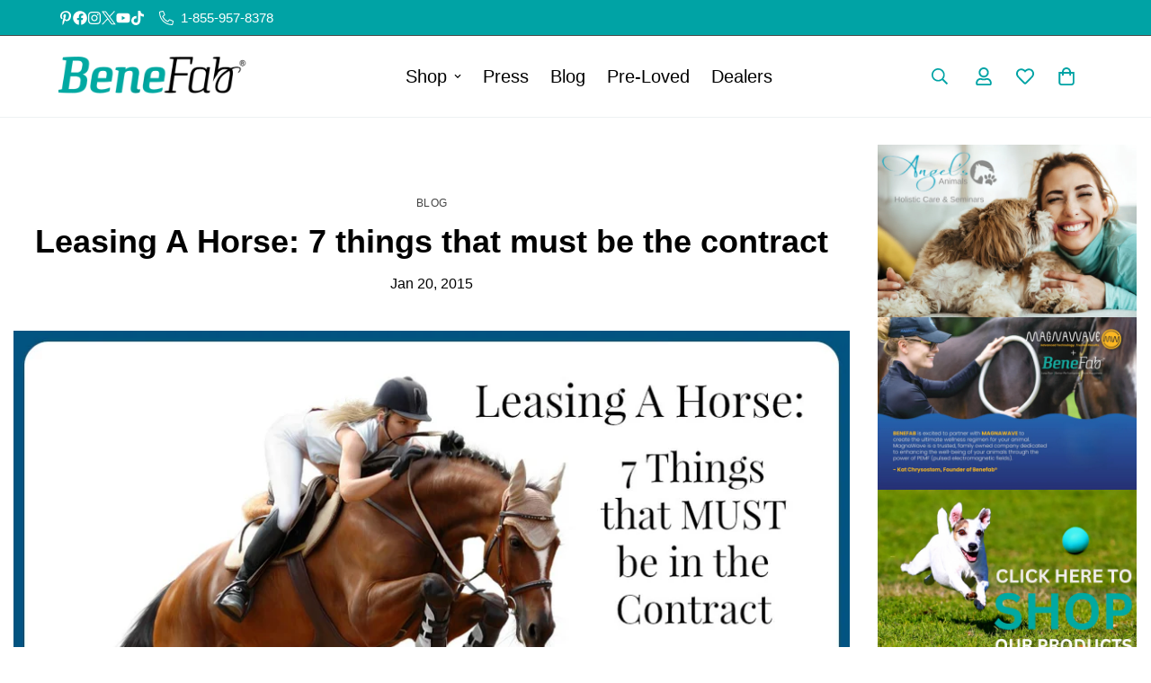

--- FILE ---
content_type: text/html; charset=utf-8
request_url: https://benefabproducts.com/blogs/blog/leasing-a-horse
body_size: 74256
content:

<!doctype html>
<html
  class="no-js  m:overflow-hidden"
  lang="en"
  data-template="article"
  
>
  <head>
    <meta charset="utf-8">
    <meta http-equiv="X-UA-Compatible" content="IE=edge">
    <meta name="viewport" content="width=device-width, initial-scale=1, maximum-scale=1.0, user-scalable=0">
    <meta name="theme-color" content=""><link rel="canonical" href="https://benefabproducts.com/blogs/blog/leasing-a-horse">
<link href="//benefabproducts.com/cdn/shop/t/5/assets/grid.css?v=177267465812309751381710855930" rel="stylesheet" type="text/css" media="all" />
<link href="//benefabproducts.com/cdn/shop/t/5/assets/base.css?v=148010813663965166911752254509" rel="stylesheet" type="text/css" media="all" />
<link href="//benefabproducts.com/cdn/shop/t/5/assets/modules.css?v=159235483008650840541710855932" rel="stylesheet" type="text/css" media="all" />
<link href="//benefabproducts.com/cdn/shop/t/5/assets/vendor.css?v=78734522753772538311710855930" rel="stylesheet" type="text/css" media="all" />


<link rel="preconnect" href="https://cdn.shopify.com" crossorigin>
<link href="//benefabproducts.com/cdn/shop/t/5/assets/vendor.min.js?v=7411779853946163671710855931" as="script" rel="preload">

<link rel="icon" type="image/png" href="//benefabproducts.com/cdn/shop/files/fav.png?crop=center&height=32&v=1613525136&width=32"><title class="article">Leasing A Horse: 7 things that must be the contract</title><meta name="description" content="Leasing a horse can be an ideal situation for many horse enthusiasts. This can benefit the leaser because their horse is being worked on a continuous basis, being taken care of with all expenses covered, and in some cases, is even relocated to another location for a period of time. The lessee gets to enjoy all of the p"><meta property="og:site_name" content="Benefab®">
<meta property="og:url" content="https://benefabproducts.com/blogs/blog/leasing-a-horse">
<meta property="og:title" content="Leasing A Horse: 7 things that must be the contract">
<meta property="og:type" content="article">
<meta property="og:description" content="Leasing a horse can be an ideal situation for many horse enthusiasts. This can benefit the leaser because their horse is being worked on a continuous basis, being taken care of with all expenses covered, and in some cases, is even relocated to another location for a period of time. The lessee gets to enjoy all of the p"><meta property="og:image" content="http://benefabproducts.com/cdn/shop/articles/7-leasing-a-horse.jpg?v=1591301819">
<meta property="og:image:secure_url" content="https://benefabproducts.com/cdn/shop/articles/7-leasing-a-horse.jpg?v=1591301819">
<meta property="og:image:width" content="1000">
<meta property="og:image:height" content="782"><meta name="twitter:site" content="@BeneFabproducts"><meta name="twitter:card" content="summary_large_image">
<meta name="twitter:title" content="Leasing A Horse: 7 things that must be the contract">
<meta name="twitter:description" content="Leasing a horse can be an ideal situation for many horse enthusiasts. This can benefit the leaser because their horse is being worked on a continuous basis, being taken care of with all expenses covered, and in some cases, is even relocated to another location for a period of time. The lessee gets to enjoy all of the p">

<style>
  :root {  --font-stack-header: Helvetica, Arial, sans-serif;  --font-style-header: normal;  --font-weight-header: 700;  --font-weight-header--bolder: 700;  --font-weight-header--lighter: 400;}:root {  --font-weight-body--bold: 700;  --font-weight-body--bolder: 700;  --font-stack-body: Helvetica, Arial, sans-serif;  --font-style-body: normal;  --font-weight-body: 400;}
</style>
<style>
  html {
    font-size: calc(var(--font-base-size, 16) * 1px);
    -webkit-font-smoothing: antialiased;
    height: 100%;
    scroll-behavior: smooth;
  }
  body {
    margin: 0;
    font-family: var(--font-stack-body);
    font-weight: var(--font-weight-body);
    font-style: var(--font-style-body);
    color: rgb(var(--color-foreground));
    font-size: calc(var(--font-base-size, 16) * 1px);
    line-height: calc(var(--base-line-height) * 1px);
    background-color: rgb(var(--color-background));
    position: relative;
    min-height: 100%;
  }

  body,
  html {
    overflow-x: clip;
  }

  html.prevent-scroll,
  html.prevent-scroll body {
    height: auto;
    overflow: hidden !important;
  }

  html.prevent-scroll {
    padding-right: var(--m-scrollbar-width);
  }

  h1,
  h2,
  h3,
  h4,
  h5,
  h6 {
    font-family: var(--font-stack-header);
    font-weight: var(--font-weight-header);
    font-style: var(--font-style-header);
    color: rgb(var(--color-heading));
    line-height: normal;
    letter-spacing: var(--heading-letter-spacing);
  }
  h1,
  .h1 {
    font-size: calc(((var(--font-h1-mobile)) / (var(--font-base-size))) * 1rem);
    line-height: 1.278;
  }

  h2,
  .h2 {
    font-size: calc(((var(--font-h2-mobile)) / (var(--font-base-size))) * 1rem);
    line-height: 1.267;
  }

  h3,
  .h3 {
    font-size: calc(((var(--font-h3-mobile)) / (var(--font-base-size))) * 1rem);
    line-height: 1.36;
  }

  h4,
  .h4 {
    font-size: calc(((var(--font-h4-mobile)) / (var(--font-base-size))) * 1rem);
    line-height: 1.4;
  }

  h5,
  .h5 {
    font-size: calc(((var(--font-h5-mobile)) / (var(--font-base-size))) * 1rem);
    line-height: 1.5;
  }

  h6,
  .h6 {
    font-size: calc(((var(--font-h6-mobile)) / (var(--font-base-size))) * 1rem);
    line-height: 1.5;
  }

  @media only screen and (min-width: 768px) {
    .h1,
    h1 {
      font-size: calc(((var(--font-h1-tablet)) / (var(--font-base-size))) * 1rem);
      line-height: 1.238;
    }
    .h2,
    h2 {
      font-size: calc(((var(--font-h2-tablet)) / (var(--font-base-size))) * 1rem);
      line-height: 1.235;
    }
    h3,
    .h3 {
      font-size: calc(((var(--font-h3-tablet)) / (var(--font-base-size))) * 1rem);
      line-height: 1.36;
    }
    h4,
    .h4 {
      font-size: calc(((var(--font-h4-tablet)) / (var(--font-base-size))) * 1rem);
      line-height: 1.4;
    }
  }

  @media only screen and (min-width: 1280px) {
    .h1,
    h1 {
      font-size: calc(((var(--font-h1-desktop)) / (var(--font-base-size))) * 1rem);
      line-height: 1.167;
    }
    .h2,
    h2 {
      font-size: calc(((var(--font-h2-desktop)) / (var(--font-base-size))) * 1rem);
      line-height: 1.238;
    }
    h3,
    .h3 {
      font-size: calc(((var(--font-h3-desktop)) / (var(--font-base-size))) * 1rem);
      line-height: 1.278;
    }
    h4,
    .h4 {
      font-size: calc(((var(--font-h4-desktop)) / (var(--font-base-size))) * 1rem);
      line-height: 1.333;
    }
    h5,
    .h5 {
      font-size: calc(((var(--font-h5-desktop)) / (var(--font-base-size))) * 1rem);
    }
    h6,
    .h6 {
      font-size: calc(((var(--font-h6-desktop)) / (var(--font-base-size))) * 1rem);
    }
  }
  [style*='--aspect-ratio'] {
    position: relative;
    overflow: hidden;
  }
  [style*='--aspect-ratio']:before {
    display: block;
    width: 100%;
    content: '';
    height: 0px;
  }
  [style*='--aspect-ratio'] > *:first-child {
    top: 0;
    left: 0;
    right: 0;
    position: absolute !important;
    object-fit: cover;
    width: 100%;
    height: 100%;
  }
  [style*='--aspect-ratio']:before {
    padding-top: calc(100% / (0.0001 + var(--aspect-ratio, 16/9)));
  }
  @media (max-width: 767px) {
    [style*='--aspect-ratio']:before {
      padding-top: calc(100% / (0.0001 + var(--aspect-ratio-mobile, var(--aspect-ratio, 16/9))));
    }
  }
  .swiper-wrapper {
    display: flex;
  }
  .swiper-container:not(.swiper-container-initialized) .swiper-slide {
    width: calc(100% / var(--items, 1));
    flex: 0 0 auto;
  }
  @media (max-width: 1023px) {
    .swiper-container:not(.swiper-container-initialized) .swiper-slide {
      min-width: 40vw;
      flex: 0 0 auto;
    }
  }
  @media (max-width: 767px) {
    .swiper-container:not(.swiper-container-initialized) .swiper-slide {
      min-width: 66vw;
      flex: 0 0 auto;
    }
  }
</style>

    

    <link href="//benefabproducts.com/cdn/shop/t/5/assets/grid.css?v=177267465812309751381710855930" rel="stylesheet" type="text/css" media="all" />
    <link href="//benefabproducts.com/cdn/shop/t/5/assets/base.css?v=148010813663965166911752254509" rel="stylesheet" type="text/css" media="all" />
    <link href="//benefabproducts.com/cdn/shop/t/5/assets/modules.css?v=159235483008650840541710855932" rel="stylesheet" type="text/css" media="all" />

    
<style data-shopify>
:root,.m-color-default {
      --color-background: 255,255,255;
      --color-background-secondary: 245,245,245;
   		
  		--gradient-background: #ffffff;
   		
   		--color-foreground: 0,0,0;
   		--color-foreground-secondary: 102,102,102;
  	--color-heading: 0,0,0;
   		--color-button: 0,163,165;
   		--color-button-text: 255,255,255;
   		--color-outline-button: 0,163,165;
  	--color-button-hover: 0, 0, 0;
  	--color-button-text-hover: 255, 255, 255;
   		--color-border: 238,238,238;
   		--color-price-sale: 232,78,78;
   		--color-price-regular: 0,0,0;
   		--color-form-field: 237,241,243;
   		--color-form-field-text: 0,0,0;
   		--color-tooltip: 0,0,0;
   		--color-tooltip-text: 255,255,255;
   	}
   
.m-color-dark {
      --color-background: 0,163,165;
      --color-background-secondary: 245,245,245;
   		
  		--gradient-background: #00a3a5;
   		
   		--color-foreground: 255,255,255;
   		--color-foreground-secondary: 255,255,255;
  	--color-heading: 255,255,255;
   		--color-button: 255,255,255;
   		--color-button-text: 0,163,165;
   		--color-outline-button: 255,255,255;
  	--color-button-hover: 0, 0, 0;
  	--color-button-text-hover: 255, 255, 255;
   		--color-border: 75,75,75;
   		--color-price-sale: 232,78,78;
   		--color-price-regular: 255,255,255;
   		--color-form-field: 255,255,255;
   		--color-form-field-text: 0,0,0;
   		--color-tooltip: 255,255,255;
   		--color-tooltip-text: 0,0,0;
   	}
   
.m-color-footer {
      --color-background: 237,241,243;
      --color-background-secondary: 245,245,245;
   		
  		--gradient-background: #edf1f3;
   		
   		--color-foreground: 0,0,0;
   		--color-foreground-secondary: 102,102,102;
  	--color-heading: 0,0,0;
   		--color-button: 0,163,165;
   		--color-button-text: 255,255,255;
   		--color-outline-button: 0,163,165;
  	--color-button-hover: 0, 0, 0;
  	--color-button-text-hover: 255, 255, 255;
   		--color-border: 222,222,222;
   		--color-price-sale: 232,78,78;
   		--color-price-regular: 0,0,0;
   		--color-form-field: 255,255,255;
   		--color-form-field-text: 0,0,0;
   		--color-tooltip: 0,0,0;
   		--color-tooltip-text: 255,255,255;
   	}
   
.m-color-badge-hot {
      --color-background: 154,132,200;
      --color-background-secondary: 245,245,245;
   		
  		--gradient-background: #9a84c8;
   		
   		--color-foreground: 255,255,255;
   		--color-foreground-secondary: 255,255,255;
  	--color-heading: 255,255,255;
   		--color-button: 255,255,255;
   		--color-button-text: 34,34,34;
   		--color-outline-button: 255,255,255;
  	--color-button-hover: 255, 255, 255;
  	--color-button-text-hover: 34, 34, 34;
   		--color-border: 222,222,222;
   		--color-price-sale: 255,255,255;
   		--color-price-regular: 255,255,255;
   		--color-form-field: 255,255,255;
   		--color-form-field-text: 0,0,0;
   		--color-tooltip: 255,255,255;
   		--color-tooltip-text: 34,34,34;
   	}
   
.m-color-badge-new {
      --color-background: 73,165,148;
      --color-background-secondary: 245,245,245;
   		
  		--gradient-background: #49a594;
   		
   		--color-foreground: 255,255,255;
   		--color-foreground-secondary: 255,255,255;
  	--color-heading: 255,255,255;
   		--color-button: 255,255,255;
   		--color-button-text: 34,34,34;
   		--color-outline-button: 255,255,255;
  	--color-button-hover: 255, 255, 255;
  	--color-button-text-hover: 34, 34, 34;
   		--color-border: 222,222,222;
   		--color-price-sale: 255,255,255;
   		--color-price-regular: 255,255,255;
   		--color-form-field: 255,255,255;
   		--color-form-field-text: 0,0,0;
   		--color-tooltip: 255,255,255;
   		--color-tooltip-text: 34,34,34;
   	}
   
.m-color-badge-sale {
      --color-background: 218,63,63;
      --color-background-secondary: 245,245,245;
   		
  		--gradient-background: #da3f3f;
   		
   		--color-foreground: 255,255,255;
   		--color-foreground-secondary: 255,255,255;
  	--color-heading: 255,255,255;
   		--color-button: 255,255,255;
   		--color-button-text: 34,34,34;
   		--color-outline-button: 255,255,255;
  	--color-button-hover: 255, 255, 255;
  	--color-button-text-hover: 34, 34, 34;
   		--color-border: 222,222,222;
   		--color-price-sale: 255,255,255;
   		--color-price-regular: 255,255,255;
   		--color-form-field: 255,255,255;
   		--color-form-field-text: 0,0,0;
   		--color-tooltip: 255,255,255;
   		--color-tooltip-text: 34,34,34;
   	}
   
.m-color-scheme-cee058e4-58e3-46aa-9af9-219dadc79066 {
      --color-background: 244,244,244;
      --color-background-secondary: 245,245,245;
   		
  		--gradient-background: #f4f4f4;
   		
   		--color-foreground: 0,0,0;
   		--color-foreground-secondary: 102,102,102;
  	--color-heading: 0,0,0;
   		--color-button: 0,0,0;
   		--color-button-text: 255,255,255;
   		--color-outline-button: 0,0,0;
  	--color-button-hover: 0, 0, 0;
  	--color-button-text-hover: 255, 255, 255;
   		--color-border: 238,238,238;
   		--color-price-sale: 232,78,78;
   		--color-price-regular: 0,0,0;
   		--color-form-field: 242,242,242;
   		--color-form-field-text: 0,0,0;
   		--color-tooltip: 34,34,34;
   		--color-tooltip-text: 255,255,255;
   	}
   
.m-color-scheme-09e5b5b4-774c-4b6c-8025-416ced49cc74 {
      --color-background: 0,0,0;
      --color-background-secondary: 245,245,245;
   		
  		--gradient-background: rgba(0,0,0,0);
   		
   		--color-foreground: 34,34,34;
   		--color-foreground-secondary: 102,102,102;
  	--color-heading: 34,34,34;
   		--color-button: 0,0,0;
   		--color-button-text: 255,255,255;
   		--color-outline-button: 0,0,0;
  	--color-button-hover: 34, 34, 34;
  	--color-button-text-hover: 255, 255, 255;
   		--color-border: 238,238,238;
   		--color-price-sale: 232,78,78;
   		--color-price-regular: 0,0,0;
   		--color-form-field: 255,255,255;
   		--color-form-field-text: 0,0,0;
   		--color-tooltip: 34,34,34;
   		--color-tooltip-text: 255,255,255;
   	}
   
.m-color-scheme-7158cb82-4290-4030-acab-1d71fbb534bc {
      --color-background: 0,0,0;
      --color-background-secondary: 245,245,245;
   		
  		--gradient-background: #000000;
   		
   		--color-foreground: 255,255,255;
   		--color-foreground-secondary: 102,102,102;
  	--color-heading: 0,0,0;
   		--color-button: 0,163,165;
   		--color-button-text: 255,255,255;
   		--color-outline-button: 0,163,165;
  	--color-button-hover: 0, 0, 0;
  	--color-button-text-hover: 255, 255, 255;
   		--color-border: 238,238,238;
   		--color-price-sale: 232,78,78;
   		--color-price-regular: 0,0,0;
   		--color-form-field: 237,241,243;
   		--color-form-field-text: 0,0,0;
   		--color-tooltip: 0,0,0;
   		--color-tooltip-text: 255,255,255;
   	}
   
   .m-color-default, .m-color-dark, .m-color-footer, .m-color-badge-hot, .m-color-badge-new, .m-color-badge-sale, .m-color-scheme-cee058e4-58e3-46aa-9af9-219dadc79066, .m-color-scheme-09e5b5b4-774c-4b6c-8025-416ced49cc74, .m-color-scheme-7158cb82-4290-4030-acab-1d71fbb534bc {
   	color: rgb(var(--color-foreground));
   	background-color: rgb(var(--color-background));
   }:root {      /* ANIMATIONS */   	--m-duration-short: .1s;      --m-duration-default: .25s;      --m-duration-long: .5s;      --m-duration-image: .65s;      --m-duration-animate: 1s;      --m-animation-duration: 600ms;      --m-animation-fade-in-up: m-fade-in-up var(--m-animation-duration) cubic-bezier(0, 0, 0.3, 1) forwards;      --m-animation-fade-in-left: m-fade-in-left var(--m-animation-duration) cubic-bezier(0, 0, 0.3, 1) forwards;      --m-animation-fade-in-right: m-fade-in-right var(--m-animation-duration) cubic-bezier(0, 0, 0.3, 1) forwards;      --m-animation-fade-in-left-rtl: m-fade-in-left-rtl var(--m-animation-duration) cubic-bezier(0, 0, 0.3, 1) forwards;      --m-animation-fade-in-right-rtl: m-fade-in-right-rtl var(--m-animation-duration) cubic-bezier(0, 0, 0.3, 1) forwards;      --m-animation-fade-in: m-fade-in calc(var(--m-animation-duration) * 2) cubic-bezier(0, 0, 0.3, 1);      --m-animation-zoom-fade: m-zoom-fade var(--m-animation-duration) ease forwards;   	/* BODY */   	--base-line-height: 28;  /* INPUTS */  --inputs-border-width: 1px;   	--inputs-radius: 5px;   	/* BUTTON */   	--btn-letter-spacing: 0px;   	--btn-border-radius: 5px;   	--btn-border-width: 1px;   	--btn-line-height: 23px;   	   	/* COUNT BUBBLE */   	--color-cart-wishlist-count: #ffffff;   	--bg-cart-wishlist-count: #da3f3f;   	/* OVERLAY */   	--color-image-overlay: #000000;   	--opacity-image-overlay: 0.2;   	/* Notification */   	--color-success: 58,135,53;   	--color-warning: 210,134,26;     --color-error: 218, 63, 63;     --color-error-bg: #fbeaea;     --color-warning-bg: #faecd7;     --color-success-bg: #d1eccf;   	/* CUSTOM COLOR */   	--text-black: 0,0,0;   	--text-white: 255,255,255;   	--bg-black: 0,0,0;   	--bg-white: 255,255,255;   	--rounded-full: 9999px;   	--bg-card-placeholder: rgba(243,243,243,1);   	--arrow-select-box: url(//benefabproducts.com/cdn/shop/t/5/assets/ar-down.svg?v=92728264558441377851710855932);   	/* FONT SIZES */   	--font-base-size: 16;   	--font-btn-size: 18px;   	--font-btn-weight: 700;   	--font-h1-desktop: 60;   	--font-h1-tablet: 42;   	--font-h1-mobile: 36;   	--font-h2-desktop: 42;   	--font-h2-tablet: 33;   	--font-h2-mobile: 29;   	--font-h3-desktop: 36;   	--font-h3-tablet: 28;   	--font-h3-mobile: 25;   	--font-h4-desktop: 24;   	--font-h4-tablet: 19;   	--font-h4-mobile: 19;   	--font-h5-desktop: 18;   	--font-h5-mobile: 16;   	--font-h6-desktop: 16;   	--font-h6-mobile: 16;   	--heading-letter-spacing: 0px;  --arrow-down-url: url(//benefabproducts.com/cdn/shop/t/5/assets/arrow-down.svg?v=157552497485556416461710855930);  --arrow-down-white-url: url(//benefabproducts.com/cdn/shop/t/5/assets/arrow-down-white.svg?v=70535736727834135531710855931);  --product-title-line-clamp: unset;   	--spacing-sections-desktop: 0px;      --spacing-sections-laptop: 0px;      --spacing-sections-tablet: 0px;      --spacing-sections-mobile: 0px;   	/* LAYOUT */   	--container-width: 1400px;  --fluid-container-width: 1620px;  --fluid-container-offset: 65px;   }
</style><link rel="stylesheet" href="//benefabproducts.com/cdn/shop/t/5/assets/search.css?v=104001498375601984331710855930" media="print" onload="this.media='all'">
<link rel="stylesheet" href="//benefabproducts.com/cdn/shop/t/5/assets/cart.css?v=87792237976305593871710855931" media="print" onload="this.media='all'">

<noscript><link href="//benefabproducts.com/cdn/shop/t/5/assets/search.css?v=104001498375601984331710855930" rel="stylesheet" type="text/css" media="all" /></noscript>
<noscript><link href="//benefabproducts.com/cdn/shop/t/5/assets/cart.css?v=87792237976305593871710855931" rel="stylesheet" type="text/css" media="all" /></noscript><link href="//benefabproducts.com/cdn/shop/t/5/assets/vendor.css?v=78734522753772538311710855930" rel="stylesheet" type="text/css" media="all" /><link rel="stylesheet" href="//benefabproducts.com/cdn/shop/t/5/assets/custom-style.css?v=68377333970908838601710855931" media="print" onload="this.media='all'">
<link rel="stylesheet" href="//benefabproducts.com/cdn/shop/t/5/assets/custom.css?v=141612397798598856481730228532" media="print" onload="this.media='all'">
<noscript><link href="//benefabproducts.com/cdn/shop/t/5/assets/custom-style.css?v=68377333970908838601710855931" rel="stylesheet" type="text/css" media="all" /></noscript>
<noscript><link href="//benefabproducts.com/cdn/shop/t/5/assets/custom.css?v=141612397798598856481730228532" rel="stylesheet" type="text/css" media="all" /></noscript><style data-shopify>body .m-product-card__tag-name {  font-size: 12px;  font-weight: 500;  text-transform: capitalize;  padding: 4px 10px;  border-radius: 40px;}.m-icon-box--small {  border-top: 1px solid rgb(var(--color-border));}.m-icon-box--small .m-icon-box__heading {  line-height: 26px;  font-size: 18px;  margin-bottom: 6px;}body .m-footer--block .social-media-links {  gap: 12px;  margin: 0;  padding: 5px 0;}body .m-footer--block .social-media-links a {  color: #222;  width: 48px;  height: 48px;  padding: 0;  display: inline-flex;  align-items: center;  justify-content: center;  border-radius: 50%;  background-color: #E9E9E9;  transition: all .3s;}body .m-footer--block .social-media-links a:hover {  background-color: #222;  color: #fff;  box-shadow: 0 0 0 0.2rem #222;}
</style>


<script src="//benefabproducts.com/cdn/shop/t/5/assets/product-list.js?v=102537563361158566361710855931" defer="defer"></script>


    <script src="//benefabproducts.com/cdn/shop/t/5/assets/vendor.min.js?v=7411779853946163671710855931" defer="defer"></script>
    <script src="//benefabproducts.com/cdn/shop/t/5/assets/theme-global.js?v=45398517078861118531710855931" defer="defer"></script><script src="//benefabproducts.com/cdn/shop/t/5/assets/animations.js?v=102124259374288363601710855930" defer="defer"></script><script>window.performance && window.performance.mark && window.performance.mark('shopify.content_for_header.start');</script><meta name="facebook-domain-verification" content="se2m0shzxmeadkt8telk76mm2f18vc">
<meta name="facebook-domain-verification" content="kf9k9qr17ndu88pbe9wl55cn1ximhk">
<meta name="google-site-verification" content="ZmJq-lI5f9J694zKy-5TdAFGsat47CNCN0spXdUD9Bk">
<meta id="shopify-digital-wallet" name="shopify-digital-wallet" content="/27359674410/digital_wallets/dialog">
<meta name="shopify-checkout-api-token" content="3843e7523ccb5c293c666199e92eb6ed">
<meta id="in-context-paypal-metadata" data-shop-id="27359674410" data-venmo-supported="false" data-environment="production" data-locale="en_US" data-paypal-v4="true" data-currency="USD">
<link rel="alternate" type="application/atom+xml" title="Feed" href="/blogs/blog.atom" />
<script async="async" src="/checkouts/internal/preloads.js?locale=en-US"></script>
<link rel="preconnect" href="https://shop.app" crossorigin="anonymous">
<script async="async" src="https://shop.app/checkouts/internal/preloads.js?locale=en-US&shop_id=27359674410" crossorigin="anonymous"></script>
<script id="apple-pay-shop-capabilities" type="application/json">{"shopId":27359674410,"countryCode":"US","currencyCode":"USD","merchantCapabilities":["supports3DS"],"merchantId":"gid:\/\/shopify\/Shop\/27359674410","merchantName":"Benefab®","requiredBillingContactFields":["postalAddress","email","phone"],"requiredShippingContactFields":["postalAddress","email","phone"],"shippingType":"shipping","supportedNetworks":["visa","masterCard","amex","discover","elo","jcb"],"total":{"type":"pending","label":"Benefab®","amount":"1.00"},"shopifyPaymentsEnabled":true,"supportsSubscriptions":true}</script>
<script id="shopify-features" type="application/json">{"accessToken":"3843e7523ccb5c293c666199e92eb6ed","betas":["rich-media-storefront-analytics"],"domain":"benefabproducts.com","predictiveSearch":true,"shopId":27359674410,"locale":"en"}</script>
<script>var Shopify = Shopify || {};
Shopify.shop = "benefab.myshopify.com";
Shopify.locale = "en";
Shopify.currency = {"active":"USD","rate":"1.0"};
Shopify.country = "US";
Shopify.theme = {"name":"minimog-5-1-0","id":133735219370,"schema_name":"Minimog - OS 2.0","schema_version":"5.1.0","theme_store_id":null,"role":"main"};
Shopify.theme.handle = "null";
Shopify.theme.style = {"id":null,"handle":null};
Shopify.cdnHost = "benefabproducts.com/cdn";
Shopify.routes = Shopify.routes || {};
Shopify.routes.root = "/";</script>
<script type="module">!function(o){(o.Shopify=o.Shopify||{}).modules=!0}(window);</script>
<script>!function(o){function n(){var o=[];function n(){o.push(Array.prototype.slice.apply(arguments))}return n.q=o,n}var t=o.Shopify=o.Shopify||{};t.loadFeatures=n(),t.autoloadFeatures=n()}(window);</script>
<script>
  window.ShopifyPay = window.ShopifyPay || {};
  window.ShopifyPay.apiHost = "shop.app\/pay";
  window.ShopifyPay.redirectState = null;
</script>
<script id="shop-js-analytics" type="application/json">{"pageType":"article"}</script>
<script defer="defer" async type="module" src="//benefabproducts.com/cdn/shopifycloud/shop-js/modules/v2/client.init-shop-cart-sync_BT-GjEfc.en.esm.js"></script>
<script defer="defer" async type="module" src="//benefabproducts.com/cdn/shopifycloud/shop-js/modules/v2/chunk.common_D58fp_Oc.esm.js"></script>
<script defer="defer" async type="module" src="//benefabproducts.com/cdn/shopifycloud/shop-js/modules/v2/chunk.modal_xMitdFEc.esm.js"></script>
<script type="module">
  await import("//benefabproducts.com/cdn/shopifycloud/shop-js/modules/v2/client.init-shop-cart-sync_BT-GjEfc.en.esm.js");
await import("//benefabproducts.com/cdn/shopifycloud/shop-js/modules/v2/chunk.common_D58fp_Oc.esm.js");
await import("//benefabproducts.com/cdn/shopifycloud/shop-js/modules/v2/chunk.modal_xMitdFEc.esm.js");

  window.Shopify.SignInWithShop?.initShopCartSync?.({"fedCMEnabled":true,"windoidEnabled":true});

</script>
<script>
  window.Shopify = window.Shopify || {};
  if (!window.Shopify.featureAssets) window.Shopify.featureAssets = {};
  window.Shopify.featureAssets['shop-js'] = {"shop-cart-sync":["modules/v2/client.shop-cart-sync_DZOKe7Ll.en.esm.js","modules/v2/chunk.common_D58fp_Oc.esm.js","modules/v2/chunk.modal_xMitdFEc.esm.js"],"init-fed-cm":["modules/v2/client.init-fed-cm_B6oLuCjv.en.esm.js","modules/v2/chunk.common_D58fp_Oc.esm.js","modules/v2/chunk.modal_xMitdFEc.esm.js"],"shop-cash-offers":["modules/v2/client.shop-cash-offers_D2sdYoxE.en.esm.js","modules/v2/chunk.common_D58fp_Oc.esm.js","modules/v2/chunk.modal_xMitdFEc.esm.js"],"shop-login-button":["modules/v2/client.shop-login-button_QeVjl5Y3.en.esm.js","modules/v2/chunk.common_D58fp_Oc.esm.js","modules/v2/chunk.modal_xMitdFEc.esm.js"],"pay-button":["modules/v2/client.pay-button_DXTOsIq6.en.esm.js","modules/v2/chunk.common_D58fp_Oc.esm.js","modules/v2/chunk.modal_xMitdFEc.esm.js"],"shop-button":["modules/v2/client.shop-button_DQZHx9pm.en.esm.js","modules/v2/chunk.common_D58fp_Oc.esm.js","modules/v2/chunk.modal_xMitdFEc.esm.js"],"avatar":["modules/v2/client.avatar_BTnouDA3.en.esm.js"],"init-windoid":["modules/v2/client.init-windoid_CR1B-cfM.en.esm.js","modules/v2/chunk.common_D58fp_Oc.esm.js","modules/v2/chunk.modal_xMitdFEc.esm.js"],"init-shop-for-new-customer-accounts":["modules/v2/client.init-shop-for-new-customer-accounts_C_vY_xzh.en.esm.js","modules/v2/client.shop-login-button_QeVjl5Y3.en.esm.js","modules/v2/chunk.common_D58fp_Oc.esm.js","modules/v2/chunk.modal_xMitdFEc.esm.js"],"init-shop-email-lookup-coordinator":["modules/v2/client.init-shop-email-lookup-coordinator_BI7n9ZSv.en.esm.js","modules/v2/chunk.common_D58fp_Oc.esm.js","modules/v2/chunk.modal_xMitdFEc.esm.js"],"init-shop-cart-sync":["modules/v2/client.init-shop-cart-sync_BT-GjEfc.en.esm.js","modules/v2/chunk.common_D58fp_Oc.esm.js","modules/v2/chunk.modal_xMitdFEc.esm.js"],"shop-toast-manager":["modules/v2/client.shop-toast-manager_DiYdP3xc.en.esm.js","modules/v2/chunk.common_D58fp_Oc.esm.js","modules/v2/chunk.modal_xMitdFEc.esm.js"],"init-customer-accounts":["modules/v2/client.init-customer-accounts_D9ZNqS-Q.en.esm.js","modules/v2/client.shop-login-button_QeVjl5Y3.en.esm.js","modules/v2/chunk.common_D58fp_Oc.esm.js","modules/v2/chunk.modal_xMitdFEc.esm.js"],"init-customer-accounts-sign-up":["modules/v2/client.init-customer-accounts-sign-up_iGw4briv.en.esm.js","modules/v2/client.shop-login-button_QeVjl5Y3.en.esm.js","modules/v2/chunk.common_D58fp_Oc.esm.js","modules/v2/chunk.modal_xMitdFEc.esm.js"],"shop-follow-button":["modules/v2/client.shop-follow-button_CqMgW2wH.en.esm.js","modules/v2/chunk.common_D58fp_Oc.esm.js","modules/v2/chunk.modal_xMitdFEc.esm.js"],"checkout-modal":["modules/v2/client.checkout-modal_xHeaAweL.en.esm.js","modules/v2/chunk.common_D58fp_Oc.esm.js","modules/v2/chunk.modal_xMitdFEc.esm.js"],"shop-login":["modules/v2/client.shop-login_D91U-Q7h.en.esm.js","modules/v2/chunk.common_D58fp_Oc.esm.js","modules/v2/chunk.modal_xMitdFEc.esm.js"],"lead-capture":["modules/v2/client.lead-capture_BJmE1dJe.en.esm.js","modules/v2/chunk.common_D58fp_Oc.esm.js","modules/v2/chunk.modal_xMitdFEc.esm.js"],"payment-terms":["modules/v2/client.payment-terms_Ci9AEqFq.en.esm.js","modules/v2/chunk.common_D58fp_Oc.esm.js","modules/v2/chunk.modal_xMitdFEc.esm.js"]};
</script>
<script>(function() {
  var isLoaded = false;
  function asyncLoad() {
    if (isLoaded) return;
    isLoaded = true;
    var urls = ["https:\/\/cdn1.stamped.io\/files\/widget.min.js?shop=benefab.myshopify.com","https:\/\/contactform.hulkapps.com\/skeletopapp.js?shop=benefab.myshopify.com","https:\/\/api.fastbundle.co\/scripts\/src.js?shop=benefab.myshopify.com","https:\/\/assets.dailykarma.io\/prod\/init-v3.js?v2\u0026shop=benefab.myshopify.com","https:\/\/cdn-app.cart-bot.net\/public\/js\/append.js?shop=benefab.myshopify.com","https:\/\/cdn-bundler.nice-team.net\/app\/js\/bundler.js?shop=benefab.myshopify.com","https:\/\/d33a6lvgbd0fej.cloudfront.net\/script_tag\/secomapp.scripttag.js?shop=benefab.myshopify.com"];
    for (var i = 0; i < urls.length; i++) {
      var s = document.createElement('script');
      s.type = 'text/javascript';
      s.async = true;
      s.src = urls[i];
      var x = document.getElementsByTagName('script')[0];
      x.parentNode.insertBefore(s, x);
    }
  };
  if(window.attachEvent) {
    window.attachEvent('onload', asyncLoad);
  } else {
    window.addEventListener('load', asyncLoad, false);
  }
})();</script>
<script id="__st">var __st={"a":27359674410,"offset":-18000,"reqid":"d6ed5633-b000-4e5a-ae0d-bcf65c64993c-1769073861","pageurl":"benefabproducts.com\/blogs\/blog\/leasing-a-horse","s":"articles-384495714346","u":"084f836dacbf","p":"article","rtyp":"article","rid":384495714346};</script>
<script>window.ShopifyPaypalV4VisibilityTracking = true;</script>
<script id="captcha-bootstrap">!function(){'use strict';const t='contact',e='account',n='new_comment',o=[[t,t],['blogs',n],['comments',n],[t,'customer']],c=[[e,'customer_login'],[e,'guest_login'],[e,'recover_customer_password'],[e,'create_customer']],r=t=>t.map((([t,e])=>`form[action*='/${t}']:not([data-nocaptcha='true']) input[name='form_type'][value='${e}']`)).join(','),a=t=>()=>t?[...document.querySelectorAll(t)].map((t=>t.form)):[];function s(){const t=[...o],e=r(t);return a(e)}const i='password',u='form_key',d=['recaptcha-v3-token','g-recaptcha-response','h-captcha-response',i],f=()=>{try{return window.sessionStorage}catch{return}},m='__shopify_v',_=t=>t.elements[u];function p(t,e,n=!1){try{const o=window.sessionStorage,c=JSON.parse(o.getItem(e)),{data:r}=function(t){const{data:e,action:n}=t;return t[m]||n?{data:e,action:n}:{data:t,action:n}}(c);for(const[e,n]of Object.entries(r))t.elements[e]&&(t.elements[e].value=n);n&&o.removeItem(e)}catch(o){console.error('form repopulation failed',{error:o})}}const l='form_type',E='cptcha';function T(t){t.dataset[E]=!0}const w=window,h=w.document,L='Shopify',v='ce_forms',y='captcha';let A=!1;((t,e)=>{const n=(g='f06e6c50-85a8-45c8-87d0-21a2b65856fe',I='https://cdn.shopify.com/shopifycloud/storefront-forms-hcaptcha/ce_storefront_forms_captcha_hcaptcha.v1.5.2.iife.js',D={infoText:'Protected by hCaptcha',privacyText:'Privacy',termsText:'Terms'},(t,e,n)=>{const o=w[L][v],c=o.bindForm;if(c)return c(t,g,e,D).then(n);var r;o.q.push([[t,g,e,D],n]),r=I,A||(h.body.append(Object.assign(h.createElement('script'),{id:'captcha-provider',async:!0,src:r})),A=!0)});var g,I,D;w[L]=w[L]||{},w[L][v]=w[L][v]||{},w[L][v].q=[],w[L][y]=w[L][y]||{},w[L][y].protect=function(t,e){n(t,void 0,e),T(t)},Object.freeze(w[L][y]),function(t,e,n,w,h,L){const[v,y,A,g]=function(t,e,n){const i=e?o:[],u=t?c:[],d=[...i,...u],f=r(d),m=r(i),_=r(d.filter((([t,e])=>n.includes(e))));return[a(f),a(m),a(_),s()]}(w,h,L),I=t=>{const e=t.target;return e instanceof HTMLFormElement?e:e&&e.form},D=t=>v().includes(t);t.addEventListener('submit',(t=>{const e=I(t);if(!e)return;const n=D(e)&&!e.dataset.hcaptchaBound&&!e.dataset.recaptchaBound,o=_(e),c=g().includes(e)&&(!o||!o.value);(n||c)&&t.preventDefault(),c&&!n&&(function(t){try{if(!f())return;!function(t){const e=f();if(!e)return;const n=_(t);if(!n)return;const o=n.value;o&&e.removeItem(o)}(t);const e=Array.from(Array(32),(()=>Math.random().toString(36)[2])).join('');!function(t,e){_(t)||t.append(Object.assign(document.createElement('input'),{type:'hidden',name:u})),t.elements[u].value=e}(t,e),function(t,e){const n=f();if(!n)return;const o=[...t.querySelectorAll(`input[type='${i}']`)].map((({name:t})=>t)),c=[...d,...o],r={};for(const[a,s]of new FormData(t).entries())c.includes(a)||(r[a]=s);n.setItem(e,JSON.stringify({[m]:1,action:t.action,data:r}))}(t,e)}catch(e){console.error('failed to persist form',e)}}(e),e.submit())}));const S=(t,e)=>{t&&!t.dataset[E]&&(n(t,e.some((e=>e===t))),T(t))};for(const o of['focusin','change'])t.addEventListener(o,(t=>{const e=I(t);D(e)&&S(e,y())}));const B=e.get('form_key'),M=e.get(l),P=B&&M;t.addEventListener('DOMContentLoaded',(()=>{const t=y();if(P)for(const e of t)e.elements[l].value===M&&p(e,B);[...new Set([...A(),...v().filter((t=>'true'===t.dataset.shopifyCaptcha))])].forEach((e=>S(e,t)))}))}(h,new URLSearchParams(w.location.search),n,t,e,['guest_login'])})(!0,!0)}();</script>
<script integrity="sha256-4kQ18oKyAcykRKYeNunJcIwy7WH5gtpwJnB7kiuLZ1E=" data-source-attribution="shopify.loadfeatures" defer="defer" src="//benefabproducts.com/cdn/shopifycloud/storefront/assets/storefront/load_feature-a0a9edcb.js" crossorigin="anonymous"></script>
<script crossorigin="anonymous" defer="defer" src="//benefabproducts.com/cdn/shopifycloud/storefront/assets/shopify_pay/storefront-65b4c6d7.js?v=20250812"></script>
<script data-source-attribution="shopify.dynamic_checkout.dynamic.init">var Shopify=Shopify||{};Shopify.PaymentButton=Shopify.PaymentButton||{isStorefrontPortableWallets:!0,init:function(){window.Shopify.PaymentButton.init=function(){};var t=document.createElement("script");t.src="https://benefabproducts.com/cdn/shopifycloud/portable-wallets/latest/portable-wallets.en.js",t.type="module",document.head.appendChild(t)}};
</script>
<script data-source-attribution="shopify.dynamic_checkout.buyer_consent">
  function portableWalletsHideBuyerConsent(e){var t=document.getElementById("shopify-buyer-consent"),n=document.getElementById("shopify-subscription-policy-button");t&&n&&(t.classList.add("hidden"),t.setAttribute("aria-hidden","true"),n.removeEventListener("click",e))}function portableWalletsShowBuyerConsent(e){var t=document.getElementById("shopify-buyer-consent"),n=document.getElementById("shopify-subscription-policy-button");t&&n&&(t.classList.remove("hidden"),t.removeAttribute("aria-hidden"),n.addEventListener("click",e))}window.Shopify?.PaymentButton&&(window.Shopify.PaymentButton.hideBuyerConsent=portableWalletsHideBuyerConsent,window.Shopify.PaymentButton.showBuyerConsent=portableWalletsShowBuyerConsent);
</script>
<script data-source-attribution="shopify.dynamic_checkout.cart.bootstrap">document.addEventListener("DOMContentLoaded",(function(){function t(){return document.querySelector("shopify-accelerated-checkout-cart, shopify-accelerated-checkout")}if(t())Shopify.PaymentButton.init();else{new MutationObserver((function(e,n){t()&&(Shopify.PaymentButton.init(),n.disconnect())})).observe(document.body,{childList:!0,subtree:!0})}}));
</script>
<link id="shopify-accelerated-checkout-styles" rel="stylesheet" media="screen" href="https://benefabproducts.com/cdn/shopifycloud/portable-wallets/latest/accelerated-checkout-backwards-compat.css" crossorigin="anonymous">
<style id="shopify-accelerated-checkout-cart">
        #shopify-buyer-consent {
  margin-top: 1em;
  display: inline-block;
  width: 100%;
}

#shopify-buyer-consent.hidden {
  display: none;
}

#shopify-subscription-policy-button {
  background: none;
  border: none;
  padding: 0;
  text-decoration: underline;
  font-size: inherit;
  cursor: pointer;
}

#shopify-subscription-policy-button::before {
  box-shadow: none;
}

      </style>

<script>window.performance && window.performance.mark && window.performance.mark('shopify.content_for_header.end');</script>

    <script>
      document.documentElement.className = document.documentElement.className.replace('no-js', 'js');
      if (Shopify.designMode) {
        document.documentElement.classList.add('shopify-design-mode');
      }
    </script>
    <script>window.MinimogTheme = {};window.MinimogLibs = {};window.MinimogStrings = {  addToCart: "Add to cart",  soldOut: "Sold Out",  unavailable: "Unavailable",  inStock: "In Stock",  lowStock: 'Low stock',  inventoryQuantityHtml: '<span class="m-product-inventory__quantity">{{ quantity }}</span> In stock',  inventoryLowQuantityHtml: 'Only <span class="m-product-inventory__quantity">{{ quantity }}</span> left',  checkout: "Check out",  viewCart: "View Cart",  cartRemove: "Remove",  zipcodeValidate: "Zip code can\u0026#39;t be blank",  noShippingRate: "There are no shipping rates for your address.",  shippingRatesResult: "We found {{count}} shipping rate(s) for your address",  recommendTitle: "Recommendation for you",  shipping: "Shipping",  add: "Add",  itemAdded: "Product added to cart successfully",  requiredField: "Please fill all the required fields(*) before Add To Cart!",  hours: "hours",  mins: "mins",  outOfStock: "Out of stock",  sold: "Sold",  available: "Available",  preorder: "Pre-order",  sold_out_items_message: "The product is already sold out.",  unitPrice: "Unit price",  unitPriceSeparator: "per",  cartError: "There was an error while updating your cart. Please try again.",  quantityError: "Not enough items available. Only {{ quantity }} left.' }}",  selectVariant: "Please select a variant before adding the product to your cart.",  valideDateTimeDelivery: "Please choose the current or future time."};window.MinimogThemeStyles = {  product: "https://benefabproducts.com/cdn/shop/t/5/assets/product.css?v=25212838471963727991710855931",  productInventory: "https://benefabproducts.com/cdn/shop/t/5/assets/component-product-inventory.css?v=111082497872923960041710855932"};window.MinimogThemeScripts = {  productModel: "https://benefabproducts.com/cdn/shop/t/5/assets/product-model.js?v=116323143127740990381710855931",  productMedia: "https://benefabproducts.com/cdn/shop/t/5/assets/product-media.js?v=133555649063739802421710855930",  variantsPicker: "https://benefabproducts.com/cdn/shop/t/5/assets/variant-picker.js?v=150891114309152269391710855931",  instagram: "https://benefabproducts.com/cdn/shop/t/5/assets/instagram.js?v=154981741194327260961710855931",  parallax: "https://benefabproducts.com/cdn/shop/t/5/assets/simple-parallax.min.js?v=37778088828013108971710855931",  productInventory: "https://benefabproducts.com/cdn/shop/t/5/assets/product-inventory.js?v=176496748268353573921710855931"};window.MinimogSettings = {  design_mode: false,  requestPath: "\/blogs\/blog\/leasing-a-horse",  template: "article",  templateName: "article",currency_code: "USD",  money_format: "${{amount}}",  base_url: window.location.origin + Shopify.routes.root,  money_with_currency_format: "${{amount}} USD","filter_color1.png":"\/\/benefabproducts.com\/cdn\/shop\/t\/5\/assets\/filter_color1.png?v=25021407415581996341720032708","filter_color1":"Reflective",theme: {    id: 133735219370,    name: "minimog-5-1-0",    role: "main",    version: "5.1.0",    online_store_version: "2.0",    preview_url: "https://benefabproducts.com?preview_theme_id=133735219370",  },  shop_domain: "https:\/\/benefabproducts.com",  shop_locale: {    published: [{"shop_locale":{"locale":"en","enabled":true,"primary":true,"published":true}}],    current: "en",    primary: "en",  },  routes: {    root: "\/",    cart: "\/cart",    product_recommendations_url: "\/recommendations\/products",    cart_add_url: '/cart/add',    cart_change_url: '/cart/change',    cart_update_url: '/cart/update',    predictive_search_url: '/search/suggest',    search_url: '/search'  },  hide_unavailable_product_options: true,  pcard_image_ratio: "1\/1",  cookie_consent_allow: "Allow cookies",  cookie_consent_message: "This website uses cookies to ensure you get the best experience on our website.",  cookie_consent_placement: "bottom",  cookie_consent_learnmore_link: "https:\/\/www.cookiesandyou.com\/",  cookie_consent_learnmore: "Learn more",  cookie_consent_theme: "black",  cookie_consent_decline: "Decline",  show_cookie_consent: false,  product_colors: "black: #070000,\nelectric blue: #2058bf,\nroyal purple: #58297d,\nbubblegum pink: #d0759c,\nmidnight blue: #00477E,",  use_ajax_atc: true,  discount_code_enable: true,  enable_cart_drawer: false,  pcard_show_lowest_prices: false,  date_now: "2026\/01\/22  4:24:00-0500 (EST)",  foxKitBaseUrl: "foxkit.app"};function __setSwatchesOptions() {
    try {
      MinimogSettings._colorSwatches = []
      MinimogSettings._imageSwatches = []

      MinimogSettings.product_colors
        .split(',').filter(Boolean)
        .forEach(colorSwatch => {
          const [key, value] = colorSwatch.split(':')
          MinimogSettings._colorSwatches.push({
            key: key.trim().toLowerCase(),
            value: value && value.trim() || ''
          })
        })

      Object.keys(MinimogSettings).forEach(key => {
        if (key.includes('filter_color') && !key.includes('.png')) {
          if (MinimogSettings[`${key}.png`]) {
            MinimogSettings._imageSwatches.push({
              key: MinimogSettings[key].toLowerCase(),
              value: MinimogSettings[`${key}.png`]
            })
          }
        }
      })
    } catch (e) {
      console.error('Failed to convert color/image swatch structure!', e)
    }
  }

  __setSwatchesOptions();
</script>



<!-- Meta Pixel Code -->
<script>
!function(f,b,e,v,n,t,s)
{if(f.fbq)return;n=f.fbq=function(){n.callMethod?
n.callMethod.apply(n,arguments):n.queue.push(arguments)};
if(!f._fbq)f._fbq=n;n.push=n;n.loaded=!0;n.version='2.0';
n.queue=[];t=b.createElement(e);t.async=!0;
t.src=v;s=b.getElementsByTagName(e)[0];
s.parentNode.insertBefore(t,s)}(window, document,'script',
'https://connect.facebook.net/en_US/fbevents.js');
fbq('init', '1163216188106976');
fbq('track', 'PageView');
//fbq('track', 'AddToCart');
//fbq('track', 'InitiateCheckout');
//fbq('track', 'Purchase', {value: 0.00, currency: 'USD'});

</script>
<noscript>
  <img height="1" width="1" style="display:none"
       src="https://www.facebook.com/tr?id=1163216188106976&ev=PageView&noscript=1"/>
</noscript>
<!-- End Meta Pixel Code -->


 <script>
   document.addEventListener('DOMContentLoaded', function () {
  console.log("Checkout script loaded.");

  // Get the checkout form and the Pay now button
  const checkoutForm = document.getElementById('Form777');
  const checkoutButton = document.getElementById('checkout-pay-button');
  
  if (!checkoutForm || !checkoutButton) {
    console.warn("Checkout form or button not found.");
    return;
  }
  console.log("Checkout form and button found.");

  // Example banned emails (adjust as needed)
  const bannedEmails = ['banned@example.com', 'fraud@example.com'];

  // Function to validate the form
  function validateForm() {
    console.log("Validating form...");
    let isValid = true;
    
    // Check every required field in the form
    const requiredFields = checkoutForm.querySelectorAll('[required]');
    requiredFields.forEach(field => {
      console.log(`Checking field: ${field.name || field.id} with value: "${field.value}"`);
      // If any required field is empty, mark form as invalid
      if (!field.value.trim()) {
        console.log(`Field ${field.name || field.id} is empty.`);
        isValid = false;
      }
    });
    
    // Optional: Check if the email field contains a banned email
    const emailField = checkoutForm.querySelector('input[type="email"]');
    if (emailField) {
      const emailValue = emailField.value.trim().toLowerCase();
      console.log("Email field value: " + emailValue);
      if (bannedEmails.includes(emailValue)) {
        console.log(`Email "${emailValue}" is banned.`);
        isValid = false;
      }
    }
    
    console.log("Form validity:", isValid);
    
    // Disable or enable the checkout button based on validation
    checkoutButton.disabled = !isValid;
    checkoutButton.style.cursor = isValid ? 'pointer' : 'not-allowed';
    checkoutButton.style.opacity = isValid ? '1' : '0.5';
    console.log(`Checkout button is now ${isValid ? 'enabled' : 'disabled'}.`);
  }

  // Attach event listeners to all inputs in the form to re-run validation on change/input
  const inputs = checkoutForm.querySelectorAll('input');
  inputs.forEach(input => {
    input.addEventListener('input', function() {
      console.log(`Input event on field: ${input.name || input.id}`);
      validateForm();
    });
    input.addEventListener('change', function() {
      console.log(`Change event on field: ${input.name || input.id}`);
      validateForm();
    });
  });
  
  // Run validation on initial load
  validateForm();
});

 </script>





 

<script>
  /*  fixes glacier-blue & charcoal-grey colour swatches  */
(function () {
  /*  map option value → swatch colour you want to see  */
  const SWATCH_MAP = {
    'Glacier Blue': '#79c7e3',   // pick any exact tint you like
    'Charcoal Grey': '#4b4b4b'
  };

  /*  apply style once nodes exist; run again on section reloads  */
  function paintSwatches() {
    Object.entries(SWATCH_MAP).forEach(([optionValue, colour]) => {
      document
        .querySelectorAll(
          `.m-product-option--node[data-option-type="color"][data-value="${optionValue}"] .m-product-option--node__label`
        )
        .forEach((label) => {
          label.style.setProperty('background-color', colour, 'important');
          /* clear any blank/white background image that may override our colour */
          label.style.backgroundImage = 'none';
        });
    });
  }

  /* initial run */
  document.addEventListener('DOMContentLoaded', paintSwatches);

  /* if your theme swaps sections via Ajax, hook into Shopify events */
  document.addEventListener('shopify:section:load', paintSwatches);
  document.addEventListener('shopify:section:select', paintSwatches);
})();

</script>

<script>
  (function () {
    function initAffiliateCheck() {
      var currentPath = window.location.pathname;
      console.log('[Affiliate Check] Current path:', currentPath);
      if (currentPath !== '/pages/affiliate-resources') {
        console.log('[Affiliate Check] Not on /pages/affiliate-resources. Exit.');
        return;
      }

      // get customer tags from Liquid
      var customerTags = [];
      
        console.log('[Affiliate Check] No logged-in customer. Leaving section as-is.');
      

      console.log('[Affiliate Check] Customer tags:', customerTags);
      var isAffiliate = Array.isArray(customerTags) && customerTags.indexOf('Affiliate') !== -1;
      console.log('[Affiliate Check] Is affiliate?', isAffiliate);

      var outerId = 'shopify-section-template--16427159453866__custom_content_XqKKdK';
      var innerId = 'm-custom-template--16427159453866__custom_content_XqKKdK';

      function getSectionEl() {
        return (
          document.getElementById(outerId) ||
          document.getElementById(innerId)
        );
      }

      // not affiliate → leave everything
      if (!isAffiliate) {
        console.log('[Affiliate Check] Not affiliate. Showing original section.');
        return;
      }

      console.log('[Affiliate Check] Affiliate detected. Applying discounts and link overrides...');

      function applyAffiliatePerks() {
        var section = getSectionEl();
        if (!section) return false;

        // 1) link overrides
        var linkMap = {
          '/products/canine-starter-kit-1': '/products/canine-starter-kit-affiliate-discounted',
          '/products/human-starter-kit-1': '/products/human-starter-kit-affiliate-discounted',
          '/products/equine-starter-kit-1': '/products/equine-starter-kit-affiliate-discounted'
        };

        section.querySelectorAll('a[href]').forEach(function (a) {
          var href = a.getAttribute('href');
          if (linkMap[href]) {
            a.setAttribute('href', linkMap[href]);
            console.log('[Affiliate Check] Updated link:', href, '→', linkMap[href]);
          }
        });

        // 2) price overrides (keep theme style)
        section.querySelectorAll('.m-price').forEach(function (priceWrap) {
          var regularEl = priceWrap.querySelector('.m-price__regular .m-price-item--regular');
          if (!regularEl) return;

          var originalText = regularEl.textContent.trim();
          var match = originalText.match(/\$?\s*([\d,]+(\.\d+)?)/);
          if (!match) return;

          var original = parseFloat(match[1].replace(/,/g, ''));
          if (isNaN(original)) return;

          var discounted = Math.round(original * 0.7 * 100) / 100;
          var currencySymbol = originalText.indexOf('$') !== -1 ? '$' : '';

          var saleBlock = priceWrap.querySelector('.m-price__sale');
          if (!saleBlock) {
            // create sale block if missing
            saleBlock = document.createElement('div');
            saleBlock.className = 'm-price__sale';
            priceWrap.appendChild(saleBlock);
          }

          // make sure it's visible even if theme hides it
          saleBlock.style.display = 'inline-flex';
          saleBlock.classList.remove('m:hidden', 'hidden');

          // sale price span
          var saleEl = saleBlock.querySelector('.m-price-item--sale');
          if (!saleEl) {
            saleEl = document.createElement('span');
            saleEl.className = 'm-price-item m-price-item--sale m-price-item--last';
            saleBlock.insertBefore(saleEl, saleBlock.firstChild);
          }
          saleEl.textContent = currencySymbol + discounted.toFixed(2);

          // strike-through original
          var strikeEl = saleBlock.querySelector('s.m-price-item--regular');
          if (!strikeEl) {
            strikeEl = saleBlock.querySelector('s');
          }
          if (!strikeEl) {
            strikeEl = document.createElement('s');
            strikeEl.className = 'm-price-item m-price-item--regular';
            saleBlock.appendChild(strikeEl);
          }
          strikeEl.textContent = originalText;

          // optionally mark wrapper as "on sale" if theme relies on that
          priceWrap.classList.add('price--on-sale', 'm-price--on-sale');

          console.log('[Affiliate Check] Price updated:', originalText, '→', saleEl.textContent);
        });

        return true;
      }

      // try now
      if (applyAffiliatePerks()) return;

      // or wait for late-loaded section
      var observerAff = new MutationObserver(function (mutations, obs) {
        if (applyAffiliatePerks()) {
          obs.disconnect();
        }
      });
      observerAff.observe(document.body, { childList: true, subtree: true });
      console.log('[Affiliate Check] Waiting for section to load for affiliate...');
    }

    if (document.readyState === 'loading') {
      document.addEventListener('DOMContentLoaded', initAffiliateCheck);
    } else {
      initAffiliateCheck();
    }
  })();
</script>


<script>
  if (window.location.pathname === '/products/equine-starter-kit-1') {
    const buttons = document.querySelectorAll('.m-collapsible--button');
    buttons.forEach(function(button) {
      const buttonText = button.querySelector('span').textContent;
      if (buttonText === 'Quick Facts' || buttonText === 'Additional Information') {
        button.style.display = 'none';
      }
    });
  }
</script>



<script>
document.addEventListener('DOMContentLoaded', function () {
  // Run only on /collections/closeout
  if (!window.location.pathname.includes('/collections/closeout')) return;

  const cards = document.querySelectorAll('.m-product-card');

  cards.forEach(function (card) {
    const mediaEl = card.querySelector('.m-product-card__media');
    if (!mediaEl) return;

    // Avoid duplicate tags
    if (mediaEl.querySelector('.gently-used-tag')) return;

    // Detect if this is a closeout product
    const titleEl = card.querySelector('.m-product-card__name');
    const title = titleEl ? titleEl.textContent.toLowerCase() : '';

    const isCloseout = title.includes('[closeout]');

    // Create tag
    const tag = document.createElement('div');
    tag.className = 'gently-used-tag';
    tag.innerText = isCloseout ? 'Close-out' : 'Gently Used';

    // Style it
    Object.assign(tag.style, {
      position: 'absolute',
      bottom: '8px',
      right: '8px',
      backgroundColor: 'teal',
      color: 'white',
      padding: '5px 11px',
      fontSize: '15px',
      borderRadius: '6px',
      zIndex: 10
    });

    // Ensure parent is positioned
    mediaEl.style.position = 'relative';

    // Add the badge
    mediaEl.appendChild(tag);
  });
});
</script>



<script>

document.addEventListener('DOMContentLoaded', () => {
  // Run only on /collections/closeout
  if (!location.pathname.startsWith('/collections/closeout')) return;

  const hideSoldOut = () => {
    document.querySelectorAll('.m-product-card--soldout').forEach(card => {
      (card.closest('.m-product-item') || card).style.display = 'none';
    });
  };

  hideSoldOut();                                                // initial load
  new MutationObserver(hideSoldOut).observe(document.body, {    // new items
    childList: true,
    subtree: true
  });
});


</script>
<script>
    document.addEventListener('DOMContentLoaded', function() {
 const startDate = new Date('2025-08-27T00:00:00Z'); // Example: Starts on August 29, 2025, at 12:00 AM UTC
  const endDate = new Date('2025-09-01T23:59:00Z'); // Note: This is an example target date. You should replace it with the actual date and time from the image, which is August 28th, 23:59 EDT. Make sure to convert EDT to UTC. 23:59 EDT on August 28 is 03:59 UTC on August 29.
  const now = new Date();

  if (now >= startDate && now <= endDate) {
    const announcementBar = document.createElement('div');
    announcementBar.innerHTML = `
      <style>
        .announcement-bar {
          background-color: #00a3a5;
          color: white;
          text-align: center;
          padding: 10px 0;
          font-family: Arial, sans-serif;
          font-size: 14px;
          line-height: 1.5;
          width: 100%;
          position: sticky;
          top: 0;
          z-index: 9999;
        }
      </style>
      <div class="announcement-bar">
        <b>Labor Day Sale: Save This Weekend Only — 10% OFF Sitewide.</b> <i>Offer valid through 11:59 PM EDT on Monday. Discount applied at checkout, no code required. While supplies last. Some exclusions may apply.</i>
      </div>
    `;
    document.body.prepend(announcementBar);
  }
});
  </script>
<script>
  
</script>
    
  <!-- BEGIN app block: shopify://apps/hulk-contact-us-form/blocks/app-embed/a9c778db-ef3e-4d3b-8775-c01d242fd46f --><!-- END app block --><!-- BEGIN app block: shopify://apps/triplewhale/blocks/triple_pixel_snippet/483d496b-3f1a-4609-aea7-8eee3b6b7a2a --><link rel='preconnect dns-prefetch' href='https://api.config-security.com/' crossorigin />
<link rel='preconnect dns-prefetch' href='https://conf.config-security.com/' crossorigin />
<script>
/* >> TriplePixel :: start*/
window.TriplePixelData={TripleName:"benefab.myshopify.com",ver:"2.16",plat:"SHOPIFY",isHeadless:false,src:'SHOPIFY_EXT',product:{id:"",name:``,price:"",variant:""},search:"",collection:"",cart:"",template:"article",curr:"USD" || "USD"},function(W,H,A,L,E,_,B,N){function O(U,T,P,H,R){void 0===R&&(R=!1),H=new XMLHttpRequest,P?(H.open("POST",U,!0),H.setRequestHeader("Content-Type","text/plain")):H.open("GET",U,!0),H.send(JSON.stringify(P||{})),H.onreadystatechange=function(){4===H.readyState&&200===H.status?(R=H.responseText,U.includes("/first")?eval(R):P||(N[B]=R)):(299<H.status||H.status<200)&&T&&!R&&(R=!0,O(U,T-1,P))}}if(N=window,!N[H+"sn"]){N[H+"sn"]=1,L=function(){return Date.now().toString(36)+"_"+Math.random().toString(36)};try{A.setItem(H,1+(0|A.getItem(H)||0)),(E=JSON.parse(A.getItem(H+"U")||"[]")).push({u:location.href,r:document.referrer,t:Date.now(),id:L()}),A.setItem(H+"U",JSON.stringify(E))}catch(e){}var i,m,p;A.getItem('"!nC`')||(_=A,A=N,A[H]||(E=A[H]=function(t,e,i){return void 0===i&&(i=[]),"State"==t?E.s:(W=L(),(E._q=E._q||[]).push([W,t,e].concat(i)),W)},E.s="Installed",E._q=[],E.ch=W,B="configSecurityConfModel",N[B]=1,O("https://conf.config-security.com/model",5),i=L(),m=A[atob("c2NyZWVu")],_.setItem("di_pmt_wt",i),p={id:i,action:"profile",avatar:_.getItem("auth-security_rand_salt_"),time:m[atob("d2lkdGg=")]+":"+m[atob("aGVpZ2h0")],host:A.TriplePixelData.TripleName,plat:A.TriplePixelData.plat,url:window.location.href.slice(0,500),ref:document.referrer,ver:A.TriplePixelData.ver},O("https://api.config-security.com/event",5,p),O("https://api.config-security.com/first?host=".concat(p.host,"&plat=").concat(p.plat),5)))}}("","TriplePixel",localStorage);
/* << TriplePixel :: end*/
</script>



<!-- END app block --><!-- BEGIN app block: shopify://apps/fbp-fast-bundle/blocks/fast_bundle/9e87fbe2-9041-4c23-acf5-322413994cef -->
  <!-- BEGIN app snippet: fast_bundle -->




<script>
    if (Math.random() < 0.05) {
      window.FastBundleRenderTimestamp = Date.now();
    }
    const newBaseUrl = 'https://sdk.fastbundle.co'
    const apiURL = 'https://api.fastbundle.co'
    const rbrAppUrl = `${newBaseUrl}/{version}/main.min.js`
    const rbrVendorUrl = `${newBaseUrl}/{version}/vendor.js`
    const rbrCartUrl = `${apiURL}/scripts/cart.js`
    const rbrStyleUrl = `${newBaseUrl}/{version}/main.min.css`

    const legacyRbrAppUrl = `${apiURL}/react-src/static/js/main.min.js`
    const legacyRbrStyleUrl = `${apiURL}/react-src/static/css/main.min.css`

    const previousScriptLoaded = Boolean(document.querySelectorAll(`script[src*="${newBaseUrl}"]`).length)
    const previousLegacyScriptLoaded = Boolean(document.querySelectorAll(`script[src*="${legacyRbrAppUrl}"]`).length)

    if (!(previousScriptLoaded || previousLegacyScriptLoaded)) {
        const FastBundleConf = {"enable_bap_modal":false,"frontend_version":"1.22.09","storefront_record_submitted":false,"use_shopify_prices":false,"currencies":[{"id":1576837734,"code":"AUD","conversion_fee":1.0,"roundup_number":0.0,"rounding_enabled":true},{"id":1576837735,"code":"CAD","conversion_fee":1.0,"roundup_number":0.0,"rounding_enabled":true},{"id":1576837736,"code":"CRC","conversion_fee":1.0,"roundup_number":0.0,"rounding_enabled":true},{"id":1576837737,"code":"CZK","conversion_fee":1.0,"roundup_number":0.0,"rounding_enabled":true},{"id":1576837738,"code":"EUR","conversion_fee":1.0,"roundup_number":0.95,"rounding_enabled":true},{"id":1576837739,"code":"GBP","conversion_fee":1.0,"roundup_number":0.0,"rounding_enabled":true},{"id":1576837740,"code":"JPY","conversion_fee":1.0,"roundup_number":0.0,"rounding_enabled":true},{"id":1576837741,"code":"NZD","conversion_fee":1.0,"roundup_number":0.0,"rounding_enabled":true},{"id":1576837742,"code":"USD","conversion_fee":1.0,"roundup_number":0.0,"rounding_enabled":true}],"is_active":true,"override_product_page_forms":true,"allow_funnel":true,"translations":[],"pid":"","bap_ids":[8203225563306,8296577564842,8291330556074,7881615605930,8291325804714,8264383299754,8291324625066,8264384512170,8264196817066,8291326066858],"active_bundles_count":7,"use_color_swatch":false,"use_shop_price":false,"dropdown_color_swatch":true,"option_config":{},"enable_subscriptions":false,"has_fbt_bundle":false,"use_shopify_function_discount":true,"use_bundle_builder_modal":false,"use_cart_hidden_attributes":false,"bap_override_fetch":false,"invalid_bap_override_fetch":false,"volume_discount_add_on_override_fetch":false,"pmm_new_design":true,"merged_mix_and_match":false,"change_vd_product_picture":false,"buy_it_now":true,"rgn":815682,"baps":{"8203225563306":{"bundle_id":375730,"variant_id":47279951544490,"handle":"bundle-product-6","type":"single","use_cart_transform":false},"8296577564842":{"bundle_id":103849,"variant_id":47629412827306,"handle":"performance-mobility-bundle","type":"multi","use_cart_transform":false},"8291330556074":{"bundle_id":225883,"variant_id":47612669690026,"handle":"equine-starter-kit-1","type":"multi","use_cart_transform":false},"7881615605930":{"bundle_id":129748,"variant_id":45153398423722,"handle":"dog-and-pony-bundle","type":"multi","use_cart_transform":false},"8291325804714":{"bundle_id":429565,"variant_id":47612658286762,"handle":"canine-starter-kit-affiliate-discounted","type":"multi","use_cart_transform":false},"8264383299754":{"bundle_id":408974,"variant_id":47500732104874,"handle":"canine-starter-kit-1","type":"multi","use_cart_transform":false},"8291324625066":{"bundle_id":429562,"variant_id":47612656189610,"handle":"human-starter-kit-affiliate-discounted","type":"multi","use_cart_transform":false},"8264384512170":{"bundle_id":408976,"variant_id":47500738003114,"handle":"human-starter-kit-1","type":"multi","use_cart_transform":false},"8264196817066":{"bundle_id":378058,"variant_id":47751433158826,"handle":"benefabs-special-bundle","type":"single","use_cart_transform":false},"8291326066858":{"bundle_id":429580,"variant_id":47612660580522,"handle":"equine-starter-kit-affiliate-discounted","type":"multi","use_cart_transform":false}},"has_multilingual_permission":true,"use_vd_templating":true,"use_payload_variant_id_in_fetch_override":false,"use_compare_at_price":false,"storefront_access_token":"e3ec9eb7042497499c3c52c91b85107a","serverless_vd_display":false,"serverless_vd_discount":false,"products_with_add_on":{},"collections_with_add_on":{},"has_required_plan":true,"bundleBox":{"id":25956,"bundle_page_enabled":true,"bundle_page_style":null,"currency":"USD","currency_format":"$%s","percentage_format":"%s%","show_sold_out":true,"track_inventory":true,"shop_page_external_script":"","page_external_script":"","shop_page_style":null,"shop_page_title":null,"shop_page_description":null,"app_version":"v2","show_logo":false,"show_info":false,"money_format":"amount","tax_factor":1.0,"primary_locale":"en","discount_code_prefix":"BUNDLE","is_active":true,"created":"2023-07-17T17:32:46.852290Z","updated":"2025-10-06T15:36:15.949566Z","title":"Don't miss this offer","style":null,"inject_selector":null,"mix_inject_selector":null,"fbt_inject_selector":null,"volume_inject_selector":null,"volume_variant_selector":null,"button_title":"Buy this bundle","bogo_button_title":"Buy {quantity} items","price_description":"Add bundle to cart | Save {discount}","version":"v2.3","bogo_version":"v1","nth_child":1,"redirect_to_cart":true,"column_numbers":3,"color":null,"btn_font_color":"white","add_to_cart_selector":null,"cart_info_version":"v2","button_position":"bottom","bundle_page_shape":"row","add_bundle_action":"cart-page","requested_bundle_action":null,"request_action_text":null,"cart_drawer_function":"","cart_drawer_function_svelte":"","theme_template":"light","external_script":"","pre_add_script":"","shop_external_script":"","shop_style":"","bap_inject_selector":"","bap_none_selector":"","bap_form_script":"","bap_button_selector":"","bap_style_object":{"fbt":{"box":{"error":{"fill":"#D72C0D","color":"#D72C0D","fontSize":14,"fontFamily":"inherit","borderColor":"#E0B5B2","borderRadius":8,"backgroundColor":"#FFF4FA"},"title":{"color":"#000000","fontSize":22,"fontFamily":"inherit","fontWeight":600},"selected":{"borderColor":"#000000","borderWidth":1,"borderRadius":12,"separator_line_style":{"backgroundColor":"rgba(0, 0, 0, 0.2)"}},"poweredBy":{"color":"#000000","fontSize":14,"fontFamily":"inherit","fontWeight":400},"fastBundle":{"color":"#000000","fontSize":14,"fontFamily":"inherit","fontWeight":400},"description":{"color":"#000000","fontSize":18,"fontFamily":"inherit","fontWeight":500},"notSelected":{"borderColor":"rgba(229, 229, 229, 0.4)","borderWidth":1,"borderRadius":12,"separator_line_style":{"backgroundColor":"rgba(229, 229, 229, 0.2)"}},"sellingPlan":{"color":"#000000","fontSize":18,"fontFamily":"inherit","fontWeight":400,"borderColor":"#000000","borderRadius":8,"backgroundColor":"transparent"}},"button":{"button_position":{"position":"bottom"}},"innerBox":{"border":{"borderColor":"rgba(229, 229, 229, 0.4)","borderRadius":8},"background":{"backgroundColor":"rgba(255, 255, 255, 0.4)"}},"discount_label":{"background":{"backgroundColor":"#000000"},"text_style":{"color":"#FFFFFF"}},"product_detail":{"price_style":{"color":"#000000","fontSize":16,"fontFamily":"inherit"},"title_style":{"color":"#000000","fontSize":16,"fontFamily":"inherit"},"image_border":{"borderColor":"rgba(229, 229, 229, 0.4)","borderRadius":6},"checkbox_style":{"checked_color":"#000000"},"subtitle_style":{"color":"#000000","fontSize":14,"fontFamily":"inherit"},"separator_line_style":{"backgroundColor":"rgba(229, 229, 229, 0.2)"},"variant_selector_style":{"color":"#000000","borderColor":"#EBEBEB","borderRadius":6,"backgroundColor":"#fafafa"}},"discount_options":{"applied":{"color":"#13A165","backgroundColor":"#E0FAEF"},"unApplied":{"color":"#5E5E5E","backgroundColor":"#F1F1F1"}},"title_and_description":{"description_style":{"color":"rgba(0, 0, 0, 0.7)","fontSize":16,"fontFamily":"inherit","fontWeight":400}}},"bogo":{"box":{"error":{"fill":"#D72C0D","color":"#D72C0D","fontSize":14,"fontFamily":"inherit","borderColor":"#E0B5B2","borderRadius":8,"backgroundColor":"#FFF4FA"},"title":{"color":"#000000","fontSize":22,"fontFamily":"inherit","fontWeight":600},"selected":{"borderColor":"#000000","borderWidth":1,"borderRadius":12,"separator_line_style":{"backgroundColor":"rgba(0, 0, 0, 0.2)"}},"poweredBy":{"color":"#000000","fontSize":14,"fontFamily":"inherit","fontWeight":400},"fastBundle":{"color":"#000000","fontSize":14,"fontFamily":"inherit","fontWeight":400},"description":{"color":"#000000","fontSize":18,"fontFamily":"inherit","fontWeight":500},"notSelected":{"borderColor":"rgba(229, 229, 229, 0.4)","borderWidth":1,"borderRadius":12,"separator_line_style":{"backgroundColor":"rgba(229, 229, 229, 0.2)"}},"sellingPlan":{"color":"#000000","fontSize":18,"fontFamily":"inherit","fontWeight":400,"borderColor":"#000000","borderRadius":8,"backgroundColor":"transparent"}},"button":{"button_position":{"position":"bottom"}},"innerBox":{"border":{"borderColor":"rgba(229, 229, 229, 0.4)","borderRadius":8},"background":{"backgroundColor":"rgba(255, 255, 255, 0.4)"}},"discount_label":{"background":{"backgroundColor":"#000000"},"text_style":{"color":"#FFFFFF"}},"product_detail":{"price_style":{"color":"#000000","fontSize":16,"fontFamily":"inherit"},"title_style":{"color":"#000000","fontSize":16,"fontFamily":"inherit"},"image_border":{"borderColor":"rgba(229, 229, 229, 0.4)","borderRadius":6},"checkbox_style":{"checked_color":"#000000"},"subtitle_style":{"color":"#000000","fontSize":14,"fontFamily":"inherit"},"separator_line_style":{"backgroundColor":"rgba(229, 229, 229, 0.2)"},"variant_selector_style":{"color":"#000000","borderColor":"#EBEBEB","borderRadius":6,"backgroundColor":"#fafafa"}},"discount_options":{"applied":{"color":"#13A165","backgroundColor":"#E0FAEF"},"unApplied":{"color":"#5E5E5E","backgroundColor":"#F1F1F1"}},"title_and_description":{"description_style":{"color":"rgba(0, 0, 0, 0.7)","fontSize":16,"fontFamily":"inherit","fontWeight":400}}},"bxgyf":{"box":{"error":{"fill":"#D72C0D","color":"#D72C0D","fontSize":14,"fontFamily":"inherit","borderColor":"#E0B5B2","borderRadius":8,"backgroundColor":"#FFF4FA"},"title":{"color":"#000000","fontSize":22,"fontFamily":"inherit","fontWeight":600},"selected":{"borderColor":"#000000","borderWidth":1,"borderRadius":12,"separator_line_style":{"backgroundColor":"rgba(0, 0, 0, 0.2)"}},"poweredBy":{"color":"#000000","fontSize":14,"fontFamily":"inherit","fontWeight":400},"fastBundle":{"color":"#000000","fontSize":14,"fontFamily":"inherit","fontWeight":400},"description":{"color":"#000000","fontSize":18,"fontFamily":"inherit","fontWeight":500},"notSelected":{"borderColor":"rgba(229, 229, 229, 0.4)","borderWidth":1,"borderRadius":12,"separator_line_style":{"backgroundColor":"rgba(229, 229, 229, 0.2)"}},"sellingPlan":{"color":"#000000","fontSize":18,"fontFamily":"inherit","fontWeight":400,"borderColor":"#000000","borderRadius":8,"backgroundColor":"transparent"}},"button":{"button_position":{"position":"bottom"}},"innerBox":{"border":{"borderColor":"rgba(229, 229, 229, 0.4)","borderRadius":8},"background":{"backgroundColor":"rgba(255, 255, 255, 0.4)"}},"discount_label":{"background":{"backgroundColor":"#000000"},"text_style":{"color":"#FFFFFF"}},"product_detail":{"price_style":{"color":"#000000","fontSize":16,"fontFamily":"inherit"},"title_style":{"color":"#000000","fontSize":16,"fontFamily":"inherit"},"image_border":{"borderColor":"rgba(229, 229, 229, 0.4)","borderRadius":6},"checkbox_style":{"checked_color":"#000000"},"subtitle_style":{"color":"#000000","fontSize":14,"fontFamily":"inherit"},"separator_line_style":{"backgroundColor":"rgba(229, 229, 229, 0.2)"},"variant_selector_style":{"color":"#000000","borderColor":"#EBEBEB","borderRadius":6,"backgroundColor":"#fafafa"}},"discount_options":{"applied":{"color":"#13A165","backgroundColor":"#E0FAEF"},"unApplied":{"color":"#5E5E5E","backgroundColor":"#F1F1F1"}},"title_and_description":{"description_style":{"color":"rgba(0, 0, 0, 0.7)","fontSize":16,"fontFamily":"inherit","fontWeight":400}}},"standard":{"box":{"error":{"fill":"#D72C0D","color":"#D72C0D","fontSize":14,"fontFamily":"inherit","borderColor":"#E0B5B2","borderRadius":8,"backgroundColor":"#FFF4FA"},"title":{"color":"#000000","fontSize":22,"fontFamily":"inherit","fontWeight":600},"selected":{"borderColor":"#000000","borderWidth":1,"borderRadius":12,"separator_line_style":{"backgroundColor":"rgba(0, 0, 0, 0.2)"}},"poweredBy":{"color":"#000000","fontSize":14,"fontFamily":"inherit","fontWeight":400},"fastBundle":{"color":"#000000","fontSize":14,"fontFamily":"inherit","fontWeight":400},"description":{"color":"#000000","fontSize":18,"fontFamily":"inherit","fontWeight":500},"notSelected":{"borderColor":"rgba(229, 229, 229, 0.4)","borderWidth":1,"borderRadius":12,"separator_line_style":{"backgroundColor":"rgba(229, 229, 229, 0.2)"}},"sellingPlan":{"color":"#000000","fontSize":18,"fontFamily":"inherit","fontWeight":400,"borderColor":"#000000","borderRadius":8,"backgroundColor":"transparent"}},"button":{"button_position":{"position":"bottom"}},"innerBox":{"border":{"borderColor":"rgba(229, 229, 229, 0.4)","borderRadius":8},"background":{"backgroundColor":"rgba(255, 255, 255, 0.4)"}},"discount_label":{"background":{"backgroundColor":"#000000"},"text_style":{"color":"#FFFFFF"}},"product_detail":{"price_style":{"color":"#000000","fontSize":16,"fontFamily":"inherit"},"title_style":{"color":"#000000","fontSize":16,"fontFamily":"inherit"},"image_border":{"borderColor":"rgba(229, 229, 229, 0.4)","borderRadius":6},"checkbox_style":{"checked_color":"#000000"},"subtitle_style":{"color":"#000000","fontSize":14,"fontFamily":"inherit"},"separator_line_style":{"backgroundColor":"rgba(229, 229, 229, 0.2)"},"variant_selector_style":{"color":"#000000","borderColor":"#EBEBEB","borderRadius":6,"backgroundColor":"#fafafa"}},"discount_options":{"applied":{"color":"#13A165","backgroundColor":"#E0FAEF"},"unApplied":{"color":"#5E5E5E","backgroundColor":"#F1F1F1"}},"title_and_description":{"description_style":{"color":"rgba(0, 0, 0, 0.7)","fontSize":16,"fontFamily":"inherit","fontWeight":400}}},"mix_and_match":{"box":{"error":{"fill":"#D72C0D","color":"#D72C0D","fontSize":14,"fontFamily":"inherit","borderColor":"#E0B5B2","borderRadius":8,"backgroundColor":"#FFF4FA"},"title":{"color":"#000000","fontSize":22,"fontFamily":"inherit","fontWeight":600},"selected":{"borderColor":"#000000","borderWidth":1,"borderRadius":12,"separator_line_style":{"backgroundColor":"rgba(0, 0, 0, 0.2)"}},"poweredBy":{"color":"#000000","fontSize":14,"fontFamily":"inherit","fontWeight":400},"fastBundle":{"color":"#000000","fontSize":14,"fontFamily":"inherit","fontWeight":400},"description":{"color":"#000000","fontSize":18,"fontFamily":"inherit","fontWeight":500},"notSelected":{"borderColor":"rgba(229, 229, 229, 0.4)","borderWidth":1,"borderRadius":12,"separator_line_style":{"backgroundColor":"rgba(229, 229, 229, 0.2)"}},"sellingPlan":{"color":"#000000","fontSize":18,"fontFamily":"inherit","fontWeight":400,"borderColor":"#000000","borderRadius":8,"backgroundColor":"transparent"}},"button":{"button_position":{"position":"bottom"}},"innerBox":{"border":{"borderColor":"rgba(229, 229, 229, 0.4)","borderRadius":8},"background":{"backgroundColor":"rgba(255, 255, 255, 0.4)"}},"discount_label":{"background":{"backgroundColor":"#000000"},"text_style":{"color":"#FFFFFF"}},"product_detail":{"price_style":{"color":"#000000","fontSize":16,"fontFamily":"inherit"},"title_style":{"color":"#000000","fontSize":16,"fontFamily":"inherit"},"image_border":{"borderColor":"rgba(229, 229, 229, 0.4)","borderRadius":6},"checkbox_style":{"checked_color":"#000000"},"subtitle_style":{"color":"#000000","fontSize":14,"fontFamily":"inherit"},"separator_line_style":{"backgroundColor":"rgba(229, 229, 229, 0.2)"},"variant_selector_style":{"color":"#000000","borderColor":"#EBEBEB","borderRadius":6,"backgroundColor":"#fafafa"}},"discount_options":{"applied":{"color":"#13A165","backgroundColor":"#E0FAEF"},"unApplied":{"color":"#5E5E5E","backgroundColor":"#F1F1F1"}},"title_and_description":{"description_style":{"color":"rgba(0, 0, 0, 0.7)","fontSize":16,"fontFamily":"inherit","fontWeight":400}}},"col_mix_and_match":{"box":{"error":{"fill":"#D72C0D","color":"#D72C0D","fontSize":14,"fontFamily":"inherit","borderColor":"#E0B5B2","borderRadius":8,"backgroundColor":"#FFF4FA"},"title":{"color":"#000000","fontSize":22,"fontFamily":"inherit","fontWeight":600},"selected":{"borderColor":"#000000","borderWidth":1,"borderRadius":12,"separator_line_style":{"backgroundColor":"rgba(0, 0, 0, 0.2)"}},"poweredBy":{"color":"#000000","fontSize":14,"fontFamily":"inherit","fontWeight":400},"fastBundle":{"color":"#000000","fontSize":14,"fontFamily":"inherit","fontWeight":400},"description":{"color":"#000000","fontSize":18,"fontFamily":"inherit","fontWeight":500},"notSelected":{"borderColor":"rgba(229, 229, 229, 0.4)","borderWidth":1,"borderRadius":12,"separator_line_style":{"backgroundColor":"rgba(229, 229, 229, 0.2)"}},"sellingPlan":{"color":"#000000","fontSize":18,"fontFamily":"inherit","fontWeight":400,"borderColor":"#000000","borderRadius":8,"backgroundColor":"transparent"}},"button":{"button_position":{"position":"bottom"}},"innerBox":{"border":{"borderColor":"rgba(229, 229, 229, 0.4)","borderRadius":8},"background":{"backgroundColor":"rgba(255, 255, 255, 0.4)"}},"discount_label":{"background":{"backgroundColor":"#000000"},"text_style":{"color":"#FFFFFF"}},"product_detail":{"price_style":{"color":"#000000","fontSize":16,"fontFamily":"inherit"},"title_style":{"color":"#000000","fontSize":16,"fontFamily":"inherit"},"image_border":{"borderColor":"rgba(229, 229, 229, 0.4)","borderRadius":6},"checkbox_style":{"checked_color":"#000000"},"subtitle_style":{"color":"#000000","fontSize":14,"fontFamily":"inherit"},"separator_line_style":{"backgroundColor":"rgba(229, 229, 229, 0.2)"},"variant_selector_style":{"color":"#000000","borderColor":"#EBEBEB","borderRadius":6,"backgroundColor":"#fafafa"}},"discount_options":{"applied":{"color":"#13A165","backgroundColor":"#E0FAEF"},"unApplied":{"color":"#5E5E5E","backgroundColor":"#F1F1F1"}},"title_and_description":{"description_style":{"color":"rgba(0, 0, 0, 0.7)","fontSize":16,"fontFamily":"inherit","fontWeight":400}}}},"bundles_page_style_object":null,"style_object":{"fbt":{"box":{"error":{"fill":"#D72C0D","color":"#D72C0D","fontSize":14,"fontFamily":"inherit","borderColor":"#E0B5B2","borderRadius":8,"backgroundColor":"#FFF4FA"},"title":{"color":"#000000","fontSize":22,"fontFamily":"inherit","fontWeight":600},"border":{"borderColor":"#E5E5E5","borderWidth":1,"borderRadius":12},"selected":{"borderColor":"#000000","borderWidth":1,"borderRadius":12,"separator_line_style":{"backgroundColor":"rgba(0, 0, 0, 0.2)"}},"poweredBy":{"color":"#000000","fontSize":14,"fontFamily":"inherit","fontWeight":400},"background":{"backgroundColor":"#FFFFFF"},"fastBundle":{"color":"#000000","fontSize":14,"fontFamily":"inherit","fontWeight":400},"description":{"color":"#000000","fontSize":18,"fontFamily":"inherit","fontWeight":500},"notSelected":{"borderColor":"rgba(229, 229, 229, 0.4)","borderWidth":1,"borderRadius":12,"separator_line_style":{"backgroundColor":"rgba(229, 229, 229, 0.2)"}},"sellingPlan":{"color":"#000000","fontSize":18,"fontFamily":"inherit","fontWeight":400,"borderColor":"#000000","borderRadius":8,"backgroundColor":"transparent"}},"plus":{"style":{"fill":"#FFFFFF","backgroundColor":"#000000"}},"title":{"style":{"color":"#000000","fontSize":18,"fontFamily":"inherit","fontWeight":500},"alignment":{"textAlign":"left"}},"button":{"border":{"borderColor":"transparent","borderRadius":8},"background":{"backgroundColor":"#000000"},"button_label":{"color":"#FFFFFF","fontSize":18,"fontFamily":"inherit","fontWeight":500},"button_position":{"position":"bottom"},"backgroundSecondary":{"backgroundColor":"rgba(0, 0, 0, 0.7)"},"button_labelSecondary":{"color":"#FFFFFF","fontSize":18,"fontFamily":"inherit","fontWeight":500}},"design":{"main":{"design":"modern"}},"option":{"final_price_style":{"color":"#000000","fontSize":16,"fontFamily":"inherit","fontWeight":500},"option_text_style":{"color":"#000000","fontSize":16,"fontFamily":"inherit"},"original_price_style":{"color":"rgba(0, 0, 0, 0.5)","fontSize":14,"fontFamily":"inherit"}},"innerBox":{"border":{"borderColor":"rgba(229, 229, 229, 0.4)","borderRadius":8},"background":{"backgroundColor":"rgba(255, 255, 255, 0.4)"}},"custom_code":{"main":{"custom_js":"","custom_css":".main-product__block.main-product__block-variant_picker {\n    display: block;\n}"}},"soldOutBadge":{"background":{"backgroundColor":"#C30000","borderTopRightRadius":8}},"total_section":{"text":{"color":"#000000","fontSize":16,"fontFamily":"inherit"},"border":{"borderRadius":8},"background":{"backgroundColor":"rgba(0, 0, 0, 0.05)"},"final_price_style":{"color":"#000000","fontSize":16,"fontFamily":"inherit"},"original_price_style":{"color":"rgba(0, 0, 0, 0.5)","fontSize":16,"fontFamily":"inherit"}},"discount_badge":{"background":{"backgroundColor":"#C30000","borderTopLeftRadius":8},"text_style":{"color":"#FFFFFF","fontSize":14,"fontFamily":"inherit"}},"discount_label":{"background":{"backgroundColor":"#000000"},"text_style":{"color":"#FFFFFF"}},"product_detail":{"price_style":{"color":"#000000","fontSize":16,"fontFamily":"inherit"},"title_style":{"color":"#000000","fontSize":16,"fontFamily":"inherit"},"image_border":{"borderColor":"rgba(229, 229, 229, 0.4)","borderRadius":6},"pluses_style":{"fill":"#FFFFFF","backgroundColor":"#000000"},"checkbox_style":{"checked_color":"#000000"},"subtitle_style":{"color":"rgba(0, 0, 0, 0.7)","fontSize":14,"fontFamily":"inherit","fontWeight":400},"final_price_style":{"color":"#000000","fontSize":16,"fontFamily":"inherit"},"original_price_style":{"color":"rgba(0, 0, 0, 0.5)","fontSize":16,"fontFamily":"inherit"},"separator_line_style":{"backgroundColor":"rgba(229, 229, 229, 0.2)"},"variant_selector_style":{"color":"#000000","borderColor":"#EBEBEB","borderRadius":6,"backgroundColor":"#fafafa"},"quantities_selector_style":{"color":"#000000","borderColor":"#EBEBEB","borderRadius":6,"backgroundColor":"#fafafa"}},"discount_options":{"applied":{"color":"#13A165","backgroundColor":"#E0FAEF"},"unApplied":{"color":"#5E5E5E","backgroundColor":"#F1F1F1"}},"collection_details":{"title_style":{"color":"#000000","fontSize":16,"fontFamily":"inherit"},"pluses_style":{"fill":"#FFFFFF","backgroundColor":"#000000"},"subtitle_style":{"color":"rgba(0, 0, 0, 0.7)","fontSize":14,"fontFamily":"inherit","fontWeight":400},"description_style":{"color":"rgba(0, 0, 0, 0.7)","fontSize":14,"fontFamily":"inherit","fontWeight":400},"separator_line_style":{"backgroundColor":"rgba(229, 229, 229, 0.2)"},"collection_image_border":{"borderColor":"rgba(229, 229, 229, 0.4)"}},"title_and_description":{"alignment":{"textAlign":"left"},"title_style":{"color":"#000000","fontSize":18,"fontFamily":"inherit","fontWeight":500},"subtitle_style":{"color":"rgba(0, 0, 0, 0.7)","fontSize":16,"fontFamily":"inherit","fontWeight":400},"description_style":{"color":"rgba(0, 0, 0, 0.7)","fontSize":16,"fontFamily":"inherit","fontWeight":400}}},"bogo":{"box":{"error":{"fill":"#D72C0D","color":"#D72C0D","fontSize":14,"fontFamily":"inherit","borderColor":"#E0B5B2","borderRadius":8,"backgroundColor":"#FFF4FA"},"title":{"color":"#000000","fontSize":22,"fontFamily":"inherit","fontWeight":600},"border":{"borderColor":"#E5E5E5","borderWidth":1,"borderRadius":12},"selected":{"borderColor":"#000000","borderWidth":1,"borderRadius":12,"separator_line_style":{"backgroundColor":"rgba(0, 0, 0, 0.2)"}},"poweredBy":{"color":"#000000","fontSize":14,"fontFamily":"inherit","fontWeight":400},"background":{"backgroundColor":"#FFFFFF"},"fastBundle":{"color":"#000000","fontSize":14,"fontFamily":"inherit","fontWeight":400},"description":{"color":"#000000","fontSize":18,"fontFamily":"inherit","fontWeight":500},"notSelected":{"borderColor":"rgba(229, 229, 229, 0.4)","borderWidth":1,"borderRadius":12,"separator_line_style":{"backgroundColor":"rgba(229, 229, 229, 0.2)"}},"sellingPlan":{"color":"#000000","fontSize":18,"fontFamily":"inherit","fontWeight":400,"borderColor":"#000000","borderRadius":8,"backgroundColor":"transparent"}},"plus":{"style":{"fill":"#FFFFFF","backgroundColor":"#000000"}},"title":{"style":{"color":"#000000","fontSize":18,"fontFamily":"inherit","fontWeight":500},"alignment":{"textAlign":"left"}},"button":{"border":{"borderColor":"transparent","borderRadius":8},"background":{"backgroundColor":"#000000"},"button_label":{"color":"#FFFFFF","fontSize":18,"fontFamily":"inherit","fontWeight":500},"button_position":{"position":"bottom"},"backgroundSecondary":{"backgroundColor":"rgba(0, 0, 0, 0.7)"},"button_labelSecondary":{"color":"#FFFFFF","fontSize":18,"fontFamily":"inherit","fontWeight":500}},"design":{"main":{"design":"modern"}},"option":{"final_price_style":{"color":"#000000","fontSize":16,"fontFamily":"inherit","fontWeight":500},"option_text_style":{"color":"#000000","fontSize":16,"fontFamily":"inherit"},"original_price_style":{"color":"rgba(0, 0, 0, 0.5)","fontSize":14,"fontFamily":"inherit"}},"innerBox":{"border":{"borderColor":"rgba(229, 229, 229, 0.4)","borderRadius":8},"background":{"backgroundColor":"rgba(255, 255, 255, 0.4)"}},"custom_code":{"main":{"custom_js":"","custom_css":".main-product__block.main-product__block-variant_picker {\n    display: block;\n}"}},"soldOutBadge":{"background":{"backgroundColor":"#C30000","borderTopRightRadius":8}},"total_section":{"text":{"color":"#000000","fontSize":16,"fontFamily":"inherit"},"border":{"borderRadius":8},"background":{"backgroundColor":"rgba(0, 0, 0, 0.05)"},"final_price_style":{"color":"#000000","fontSize":16,"fontFamily":"inherit"},"original_price_style":{"color":"rgba(0, 0, 0, 0.5)","fontSize":16,"fontFamily":"inherit"}},"discount_badge":{"background":{"backgroundColor":"#C30000","borderTopLeftRadius":8},"text_style":{"color":"#FFFFFF","fontSize":14,"fontFamily":"inherit"}},"discount_label":{"background":{"backgroundColor":"#000000"},"text_style":{"color":"#FFFFFF"}},"product_detail":{"price_style":{"color":"#000000","fontSize":16,"fontFamily":"inherit"},"title_style":{"color":"#000000","fontSize":16,"fontFamily":"inherit"},"image_border":{"borderColor":"rgba(229, 229, 229, 0.4)","borderRadius":6},"pluses_style":{"fill":"#FFFFFF","backgroundColor":"#000000"},"checkbox_style":{"checked_color":"#000000"},"subtitle_style":{"color":"rgba(0, 0, 0, 0.7)","fontSize":14,"fontFamily":"inherit","fontWeight":400},"final_price_style":{"color":"#000000","fontSize":16,"fontFamily":"inherit"},"original_price_style":{"color":"rgba(0, 0, 0, 0.5)","fontSize":16,"fontFamily":"inherit"},"separator_line_style":{"backgroundColor":"rgba(229, 229, 229, 0.2)"},"variant_selector_style":{"color":"#000000","borderColor":"#EBEBEB","borderRadius":6,"backgroundColor":"#fafafa"},"quantities_selector_style":{"color":"#000000","borderColor":"#EBEBEB","borderRadius":6,"backgroundColor":"#fafafa"}},"discount_options":{"applied":{"color":"#13A165","backgroundColor":"#E0FAEF"},"unApplied":{"color":"#5E5E5E","backgroundColor":"#F1F1F1"}},"collection_details":{"title_style":{"color":"#000000","fontSize":16,"fontFamily":"inherit"},"pluses_style":{"fill":"#FFFFFF","backgroundColor":"#000000"},"subtitle_style":{"color":"rgba(0, 0, 0, 0.7)","fontSize":14,"fontFamily":"inherit","fontWeight":400},"description_style":{"color":"rgba(0, 0, 0, 0.7)","fontSize":14,"fontFamily":"inherit","fontWeight":400},"separator_line_style":{"backgroundColor":"rgba(229, 229, 229, 0.2)"},"collection_image_border":{"borderColor":"rgba(229, 229, 229, 0.4)"}},"title_and_description":{"alignment":{"textAlign":"left"},"title_style":{"color":"#000000","fontSize":18,"fontFamily":"inherit","fontWeight":500},"subtitle_style":{"color":"rgba(0, 0, 0, 0.7)","fontSize":16,"fontFamily":"inherit","fontWeight":400},"description_style":{"color":"rgba(0, 0, 0, 0.7)","fontSize":16,"fontFamily":"inherit","fontWeight":400}}},"bxgyf":{"box":{"error":{"fill":"#D72C0D","color":"#D72C0D","fontSize":14,"fontFamily":"inherit","borderColor":"#E0B5B2","borderRadius":8,"backgroundColor":"#FFF4FA"},"title":{"color":"#000000","fontSize":22,"fontFamily":"inherit","fontWeight":600},"border":{"borderColor":"#E5E5E5","borderWidth":1,"borderRadius":12},"selected":{"borderColor":"#000000","borderWidth":1,"borderRadius":12,"separator_line_style":{"backgroundColor":"rgba(0, 0, 0, 0.2)"}},"poweredBy":{"color":"#000000","fontSize":14,"fontFamily":"inherit","fontWeight":400},"background":{"backgroundColor":"#FFFFFF"},"fastBundle":{"color":"#000000","fontSize":14,"fontFamily":"inherit","fontWeight":400},"description":{"color":"#000000","fontSize":18,"fontFamily":"inherit","fontWeight":500},"notSelected":{"borderColor":"rgba(229, 229, 229, 0.4)","borderWidth":1,"borderRadius":12,"separator_line_style":{"backgroundColor":"rgba(229, 229, 229, 0.2)"}},"sellingPlan":{"color":"#000000","fontSize":18,"fontFamily":"inherit","fontWeight":400,"borderColor":"#000000","borderRadius":8,"backgroundColor":"transparent"}},"plus":{"style":{"fill":"#FFFFFF","backgroundColor":"#000000"}},"title":{"style":{"color":"#000000","fontSize":18,"fontFamily":"inherit","fontWeight":500},"alignment":{"textAlign":"left"}},"button":{"border":{"borderColor":"transparent","borderRadius":8},"background":{"backgroundColor":"#000000"},"button_label":{"color":"#FFFFFF","fontSize":18,"fontFamily":"inherit","fontWeight":500},"button_position":{"position":"bottom"},"backgroundSecondary":{"backgroundColor":"rgba(0, 0, 0, 0.7)"},"button_labelSecondary":{"color":"#FFFFFF","fontSize":18,"fontFamily":"inherit","fontWeight":500}},"design":{"main":{"design":"modern"}},"option":{"final_price_style":{"color":"#000000","fontSize":16,"fontFamily":"inherit","fontWeight":500},"option_text_style":{"color":"#000000","fontSize":16,"fontFamily":"inherit"},"original_price_style":{"color":"rgba(0, 0, 0, 0.5)","fontSize":14,"fontFamily":"inherit"}},"innerBox":{"border":{"borderColor":"rgba(229, 229, 229, 0.4)","borderRadius":8},"background":{"backgroundColor":"rgba(255, 255, 255, 0.4)"}},"custom_code":{"main":{"custom_js":"","custom_css":".main-product__block.main-product__block-variant_picker {\n    display: block;\n}"}},"soldOutBadge":{"background":{"backgroundColor":"#C30000","borderTopRightRadius":8}},"total_section":{"text":{"color":"#000000","fontSize":16,"fontFamily":"inherit"},"border":{"borderRadius":8},"background":{"backgroundColor":"rgba(0, 0, 0, 0.05)"},"final_price_style":{"color":"#000000","fontSize":16,"fontFamily":"inherit"},"original_price_style":{"color":"rgba(0, 0, 0, 0.5)","fontSize":16,"fontFamily":"inherit"}},"discount_badge":{"background":{"backgroundColor":"#C30000","borderTopLeftRadius":8},"text_style":{"color":"#FFFFFF","fontSize":14,"fontFamily":"inherit"}},"discount_label":{"background":{"backgroundColor":"#000000"},"text_style":{"color":"#FFFFFF"}},"product_detail":{"price_style":{"color":"#000000","fontSize":16,"fontFamily":"inherit"},"title_style":{"color":"#000000","fontSize":16,"fontFamily":"inherit"},"image_border":{"borderColor":"rgba(229, 229, 229, 0.4)","borderRadius":6},"pluses_style":{"fill":"#FFFFFF","backgroundColor":"#000000"},"checkbox_style":{"checked_color":"#000000"},"subtitle_style":{"color":"rgba(0, 0, 0, 0.7)","fontSize":14,"fontFamily":"inherit","fontWeight":400},"final_price_style":{"color":"#000000","fontSize":16,"fontFamily":"inherit"},"original_price_style":{"color":"rgba(0, 0, 0, 0.5)","fontSize":16,"fontFamily":"inherit"},"separator_line_style":{"backgroundColor":"rgba(229, 229, 229, 0.2)"},"variant_selector_style":{"color":"#000000","borderColor":"#EBEBEB","borderRadius":6,"backgroundColor":"#fafafa"},"quantities_selector_style":{"color":"#000000","borderColor":"#EBEBEB","borderRadius":6,"backgroundColor":"#fafafa"}},"discount_options":{"applied":{"color":"#13A165","backgroundColor":"#E0FAEF"},"unApplied":{"color":"#5E5E5E","backgroundColor":"#F1F1F1"}},"collection_details":{"title_style":{"color":"#000000","fontSize":16,"fontFamily":"inherit"},"pluses_style":{"fill":"#FFFFFF","backgroundColor":"#000000"},"subtitle_style":{"color":"rgba(0, 0, 0, 0.7)","fontSize":14,"fontFamily":"inherit","fontWeight":400},"description_style":{"color":"rgba(0, 0, 0, 0.7)","fontSize":14,"fontFamily":"inherit","fontWeight":400},"separator_line_style":{"backgroundColor":"rgba(229, 229, 229, 0.2)"},"collection_image_border":{"borderColor":"rgba(229, 229, 229, 0.4)"}},"title_and_description":{"alignment":{"textAlign":"left"},"title_style":{"color":"#000000","fontSize":18,"fontFamily":"inherit","fontWeight":500},"subtitle_style":{"color":"rgba(0, 0, 0, 0.7)","fontSize":16,"fontFamily":"inherit","fontWeight":400},"description_style":{"color":"rgba(0, 0, 0, 0.7)","fontSize":16,"fontFamily":"inherit","fontWeight":400}}},"general":{"customJS":"","fontSize":2,"customCSS":".main-product__block.main-product__block-variant_picker {\n    display: block;\n}","textColor":"#000000","badgeColor":"#C30000","fontFamily":"","labelColor":"#000000","borderColor":"#E5E5E5","borderWidth":2,"buttonColor":"#000000","borderRadius":3,"badgeTextColor":"#FFFFFF","titleAlignment":"left","backgroundColor":"#FFFFFF","buttonTextColor":"#FFFFFF","bundlesPageLayout":"horizontal","variantSelectorType":"dropdown","bundlesPageAlignment":"bottom","variantSelectorTextColor":"#000000","variantSelectorBorderColor":"#EBEBEB","variantSelectorBackgroundColor":"#fafafa","discountAppliedOptionsTextColor":"#13A165","discountUnappliedOptionsTextColor":"#5E5E5E","discountAppliedOptionsBackgroundColor":"#E0FAEF","discountUnappliedOptionsBackgroundColor":"#F1F1F1"},"standard":{"box":{"error":{"fill":"#D72C0D","color":"#D72C0D","fontSize":14,"fontFamily":"inherit","borderColor":"#E0B5B2","borderRadius":8,"backgroundColor":"#FFF4FA"},"title":{"color":"#000000","fontSize":22,"fontFamily":"inherit","fontWeight":600},"border":{"borderColor":"#E5E5E5","borderWidth":1,"borderRadius":12},"selected":{"borderColor":"#000000","borderWidth":1,"borderRadius":12,"separator_line_style":{"backgroundColor":"rgba(0, 0, 0, 0.2)"}},"poweredBy":{"color":"#000000","fontSize":14,"fontFamily":"inherit","fontWeight":400},"background":{"backgroundColor":"#FFFFFF"},"fastBundle":{"color":"#000000","fontSize":14,"fontFamily":"inherit","fontWeight":400},"description":{"color":"#000000","fontSize":18,"fontFamily":"inherit","fontWeight":500},"notSelected":{"borderColor":"rgba(229, 229, 229, 0.4)","borderWidth":1,"borderRadius":12,"separator_line_style":{"backgroundColor":"rgba(229, 229, 229, 0.2)"}},"sellingPlan":{"color":"#000000","fontSize":18,"fontFamily":"inherit","fontWeight":400,"borderColor":"#000000","borderRadius":8,"backgroundColor":"transparent"}},"plus":{"style":{"fill":"#FFFFFF","backgroundColor":"#000000"}},"title":{"style":{"color":"#000000","fontSize":18,"fontFamily":"inherit","fontWeight":500},"alignment":{"textAlign":"left"}},"button":{"border":{"borderColor":"transparent","borderRadius":8},"background":{"backgroundColor":"#000000"},"button_label":{"color":"#FFFFFF","fontSize":18,"fontFamily":"inherit","fontWeight":500},"button_position":{"position":"bottom"},"backgroundSecondary":{"backgroundColor":"rgba(0, 0, 0, 0.7)"},"button_labelSecondary":{"color":"#FFFFFF","fontSize":18,"fontFamily":"inherit","fontWeight":500}},"design":{"main":{"design":"minimal"}},"option":{"final_price_style":{"color":"#000000","fontSize":16,"fontFamily":"inherit","fontWeight":500},"option_text_style":{"color":"#000000","fontSize":16,"fontFamily":"inherit"},"original_price_style":{"color":"rgba(0, 0, 0, 0.5)","fontSize":14,"fontFamily":"inherit"}},"innerBox":{"border":{"borderColor":"rgba(229, 229, 229, 0.4)","borderRadius":8},"background":{"backgroundColor":"rgba(255, 255, 255, 0.4)"}},"custom_code":{"main":{"custom_js":"","custom_css":".main-product__block.main-product__block-variant_picker {\n    display: block;\n}"}},"soldOutBadge":{"background":{"backgroundColor":"#C30000","borderTopRightRadius":8}},"total_section":{"text":{"color":"#000000","fontSize":16,"fontFamily":"inherit"},"border":{"borderRadius":8},"background":{"backgroundColor":"rgba(0, 0, 0, 0.05)"},"final_price_style":{"color":"#000000","fontSize":16,"fontFamily":"inherit"},"original_price_style":{"color":"rgba(0, 0, 0, 0.5)","fontSize":16,"fontFamily":"inherit"}},"discount_badge":{"background":{"backgroundColor":"#C30000","borderTopLeftRadius":8},"text_style":{"color":"#FFFFFF","fontSize":14,"fontFamily":"inherit"}},"discount_label":{"background":{"backgroundColor":"#000000"},"text_style":{"color":"#FFFFFF"}},"product_detail":{"price_style":{"color":"#000000","fontSize":16,"fontFamily":"inherit"},"title_style":{"color":"#000000","fontSize":16,"fontFamily":"inherit"},"image_border":{"borderColor":"rgba(229, 229, 229, 0.4)","borderRadius":6},"pluses_style":{"fill":"#FFFFFF","backgroundColor":"#000000"},"checkbox_style":{"checked_color":"#000000"},"subtitle_style":{"color":"rgba(0, 0, 0, 0.7)","fontSize":14,"fontFamily":"inherit","fontWeight":400},"final_price_style":{"color":"#000000","fontSize":16,"fontFamily":"inherit"},"original_price_style":{"color":"rgba(0, 0, 0, 0.5)","fontSize":16,"fontFamily":"inherit"},"separator_line_style":{"backgroundColor":"rgba(229, 229, 229, 0.2)"},"variant_selector_style":{"color":"#000000","borderColor":"#EBEBEB","borderRadius":6,"backgroundColor":"#fafafa"},"quantities_selector_style":{"color":"#000000","borderColor":"#EBEBEB","borderRadius":6,"backgroundColor":"#fafafa"}},"discount_options":{"applied":{"color":"#13A165","backgroundColor":"#E0FAEF"},"unApplied":{"color":"#5E5E5E","backgroundColor":"#F1F1F1"}},"collection_details":{"title_style":{"color":"#000000","fontSize":16,"fontFamily":"inherit"},"pluses_style":{"fill":"#FFFFFF","backgroundColor":"#000000"},"subtitle_style":{"color":"rgba(0, 0, 0, 0.7)","fontSize":14,"fontFamily":"inherit","fontWeight":400},"description_style":{"color":"rgba(0, 0, 0, 0.7)","fontSize":14,"fontFamily":"inherit","fontWeight":400},"separator_line_style":{"backgroundColor":"rgba(229, 229, 229, 0.2)"},"collection_image_border":{"borderColor":"rgba(229, 229, 229, 0.4)"}},"title_and_description":{"alignment":{"textAlign":"left"},"title_style":{"color":"#000000","fontSize":18,"fontFamily":"inherit","fontWeight":500},"subtitle_style":{"color":"rgba(0, 0, 0, 0.7)","fontSize":16,"fontFamily":"inherit","fontWeight":400},"description_style":{"color":"rgba(0, 0, 0, 0.7)","fontSize":16,"fontFamily":"inherit","fontWeight":400}}},"mix_and_match":{"box":{"error":{"fill":"#D72C0D","color":"#D72C0D","fontSize":14,"fontFamily":"inherit","borderColor":"#E0B5B2","borderRadius":8,"backgroundColor":"#FFF4FA"},"title":{"color":"#000000","fontSize":22,"fontFamily":"inherit","fontWeight":600},"border":{"borderColor":"#E5E5E5","borderWidth":1,"borderRadius":12},"selected":{"borderColor":"#000000","borderWidth":1,"borderRadius":12,"separator_line_style":{"backgroundColor":"rgba(0, 0, 0, 0.2)"}},"poweredBy":{"color":"#000000","fontSize":14,"fontFamily":"inherit","fontWeight":400},"background":{"backgroundColor":"#FFFFFF"},"fastBundle":{"color":"#000000","fontSize":14,"fontFamily":"inherit","fontWeight":400},"description":{"color":"#000000","fontSize":18,"fontFamily":"inherit","fontWeight":500},"notSelected":{"borderColor":"rgba(229, 229, 229, 0.4)","borderWidth":1,"borderRadius":12,"separator_line_style":{"backgroundColor":"rgba(229, 229, 229, 0.2)"}},"sellingPlan":{"color":"#000000","fontSize":18,"fontFamily":"inherit","fontWeight":400,"borderColor":"#000000","borderRadius":8,"backgroundColor":"transparent"}},"plus":{"style":{"fill":"#FFFFFF","backgroundColor":"#000000"}},"title":{"style":{"color":"#000000","fontSize":18,"fontFamily":"inherit","fontWeight":500},"alignment":{"textAlign":"left"}},"button":{"border":{"borderColor":"transparent","borderRadius":8},"background":{"backgroundColor":"#000000"},"button_label":{"color":"#FFFFFF","fontSize":18,"fontFamily":"inherit","fontWeight":500},"button_position":{"position":"bottom"},"backgroundSecondary":{"backgroundColor":"rgba(0, 0, 0, 0.7)"},"button_labelSecondary":{"color":"#FFFFFF","fontSize":18,"fontFamily":"inherit","fontWeight":500}},"design":{"main":{"design":"modern"}},"option":{"final_price_style":{"color":"#000000","fontSize":16,"fontFamily":"inherit","fontWeight":500},"option_text_style":{"color":"#000000","fontSize":16,"fontFamily":"inherit"},"original_price_style":{"color":"rgba(0, 0, 0, 0.5)","fontSize":14,"fontFamily":"inherit"}},"innerBox":{"border":{"borderColor":"rgba(229, 229, 229, 0.4)","borderRadius":8},"background":{"backgroundColor":"rgba(255, 255, 255, 0.4)"}},"custom_code":{"main":{"custom_js":"","custom_css":".main-product__block.main-product__block-variant_picker {\n    display: block;\n}"}},"soldOutBadge":{"background":{"backgroundColor":"#C30000","borderTopRightRadius":8}},"total_section":{"text":{"color":"#000000","fontSize":16,"fontFamily":"inherit"},"border":{"borderRadius":8},"background":{"backgroundColor":"rgba(0, 0, 0, 0.05)"},"final_price_style":{"color":"#000000","fontSize":16,"fontFamily":"inherit"},"original_price_style":{"color":"rgba(0, 0, 0, 0.5)","fontSize":16,"fontFamily":"inherit"}},"discount_badge":{"background":{"backgroundColor":"#C30000","borderTopLeftRadius":8},"text_style":{"color":"#FFFFFF","fontSize":14,"fontFamily":"inherit"}},"discount_label":{"background":{"backgroundColor":"#000000"},"text_style":{"color":"#FFFFFF"}},"product_detail":{"price_style":{"color":"#000000","fontSize":16,"fontFamily":"inherit"},"title_style":{"color":"#000000","fontSize":16,"fontFamily":"inherit"},"image_border":{"borderColor":"rgba(229, 229, 229, 0.4)","borderRadius":6},"pluses_style":{"fill":"#FFFFFF","backgroundColor":"#000000"},"checkbox_style":{"checked_color":"#000000"},"subtitle_style":{"color":"rgba(0, 0, 0, 0.7)","fontSize":14,"fontFamily":"inherit","fontWeight":400},"final_price_style":{"color":"#000000","fontSize":16,"fontFamily":"inherit"},"original_price_style":{"color":"rgba(0, 0, 0, 0.5)","fontSize":16,"fontFamily":"inherit"},"separator_line_style":{"backgroundColor":"rgba(229, 229, 229, 0.2)"},"variant_selector_style":{"color":"#000000","borderColor":"#EBEBEB","borderRadius":6,"backgroundColor":"#fafafa"},"quantities_selector_style":{"color":"#000000","borderColor":"#EBEBEB","borderRadius":6,"backgroundColor":"#fafafa"}},"discount_options":{"applied":{"color":"#13A165","backgroundColor":"#E0FAEF"},"unApplied":{"color":"#5E5E5E","backgroundColor":"#F1F1F1"}},"collection_details":{"title_style":{"color":"#000000","fontSize":16,"fontFamily":"inherit"},"pluses_style":{"fill":"#FFFFFF","backgroundColor":"#000000"},"subtitle_style":{"color":"rgba(0, 0, 0, 0.7)","fontSize":14,"fontFamily":"inherit","fontWeight":400},"description_style":{"color":"rgba(0, 0, 0, 0.7)","fontSize":14,"fontFamily":"inherit","fontWeight":400},"separator_line_style":{"backgroundColor":"rgba(229, 229, 229, 0.2)"},"collection_image_border":{"borderColor":"rgba(229, 229, 229, 0.4)"}},"title_and_description":{"alignment":{"textAlign":"left"},"title_style":{"color":"#000000","fontSize":18,"fontFamily":"inherit","fontWeight":500},"subtitle_style":{"color":"rgba(0, 0, 0, 0.7)","fontSize":16,"fontFamily":"inherit","fontWeight":400},"description_style":{"color":"rgba(0, 0, 0, 0.7)","fontSize":16,"fontFamily":"inherit","fontWeight":400}}},"col_mix_and_match":{"box":{"error":{"fill":"#D72C0D","color":"#D72C0D","fontSize":14,"fontFamily":"inherit","borderColor":"#E0B5B2","borderRadius":8,"backgroundColor":"#FFF4FA"},"title":{"color":"#000000","fontSize":22,"fontFamily":"inherit","fontWeight":600},"border":{"borderColor":"#E5E5E5","borderWidth":1,"borderRadius":12},"selected":{"borderColor":"#000000","borderWidth":1,"borderRadius":12,"separator_line_style":{"backgroundColor":"rgba(0, 0, 0, 0.2)"}},"poweredBy":{"color":"#000000","fontSize":14,"fontFamily":"inherit","fontWeight":400},"background":{"backgroundColor":"#FFFFFF"},"fastBundle":{"color":"#000000","fontSize":14,"fontFamily":"inherit","fontWeight":400},"description":{"color":"#000000","fontSize":18,"fontFamily":"inherit","fontWeight":500},"notSelected":{"borderColor":"rgba(229, 229, 229, 0.4)","borderWidth":1,"borderRadius":12,"separator_line_style":{"backgroundColor":"rgba(229, 229, 229, 0.2)"}},"sellingPlan":{"color":"#000000","fontSize":18,"fontFamily":"inherit","fontWeight":400,"borderColor":"#000000","borderRadius":8,"backgroundColor":"transparent"}},"plus":{"style":{"fill":"#FFFFFF","backgroundColor":"#000000"}},"title":{"style":{"color":"#000000","fontSize":18,"fontFamily":"inherit","fontWeight":500},"alignment":{"textAlign":"left"}},"button":{"border":{"borderColor":"transparent","borderRadius":8},"background":{"backgroundColor":"#000000"},"button_label":{"color":"#FFFFFF","fontSize":18,"fontFamily":"inherit","fontWeight":500},"button_position":{"position":"bottom"},"backgroundSecondary":{"backgroundColor":"rgba(0, 0, 0, 0.7)"},"button_labelSecondary":{"color":"#FFFFFF","fontSize":18,"fontFamily":"inherit","fontWeight":500}},"design":{"main":{"design":"modern"}},"option":{"final_price_style":{"color":"#000000","fontSize":16,"fontFamily":"inherit","fontWeight":500},"option_text_style":{"color":"#000000","fontSize":16,"fontFamily":"inherit"},"original_price_style":{"color":"rgba(0, 0, 0, 0.5)","fontSize":14,"fontFamily":"inherit"}},"innerBox":{"border":{"borderColor":"rgba(229, 229, 229, 0.4)","borderRadius":8},"background":{"backgroundColor":"rgba(255, 255, 255, 0.4)"}},"custom_code":{"main":{"custom_js":"","custom_css":".main-product__block.main-product__block-variant_picker {\n    display: block;\n}"}},"soldOutBadge":{"background":{"backgroundColor":"#C30000","borderTopRightRadius":8}},"total_section":{"text":{"color":"#000000","fontSize":16,"fontFamily":"inherit"},"border":{"borderRadius":8},"background":{"backgroundColor":"rgba(0, 0, 0, 0.05)"},"final_price_style":{"color":"#000000","fontSize":16,"fontFamily":"inherit"},"original_price_style":{"color":"rgba(0, 0, 0, 0.5)","fontSize":16,"fontFamily":"inherit"}},"discount_badge":{"background":{"backgroundColor":"#C30000","borderTopLeftRadius":8},"text_style":{"color":"#FFFFFF","fontSize":14,"fontFamily":"inherit"}},"discount_label":{"background":{"backgroundColor":"#000000"},"text_style":{"color":"#FFFFFF"}},"product_detail":{"price_style":{"color":"#000000","fontSize":16,"fontFamily":"inherit"},"title_style":{"color":"#000000","fontSize":16,"fontFamily":"inherit"},"image_border":{"borderColor":"rgba(229, 229, 229, 0.4)","borderRadius":6},"pluses_style":{"fill":"#FFFFFF","backgroundColor":"#000000"},"checkbox_style":{"checked_color":"#000000"},"subtitle_style":{"color":"rgba(0, 0, 0, 0.7)","fontSize":14,"fontFamily":"inherit","fontWeight":400},"final_price_style":{"color":"#000000","fontSize":16,"fontFamily":"inherit"},"original_price_style":{"color":"rgba(0, 0, 0, 0.5)","fontSize":16,"fontFamily":"inherit"},"separator_line_style":{"backgroundColor":"rgba(229, 229, 229, 0.2)"},"variant_selector_style":{"color":"#000000","borderColor":"#EBEBEB","borderRadius":6,"backgroundColor":"#fafafa"},"quantities_selector_style":{"color":"#000000","borderColor":"#EBEBEB","borderRadius":6,"backgroundColor":"#fafafa"}},"discount_options":{"applied":{"color":"#13A165","backgroundColor":"#E0FAEF"},"unApplied":{"color":"#5E5E5E","backgroundColor":"#F1F1F1"}},"collection_details":{"title_style":{"color":"#000000","fontSize":16,"fontFamily":"inherit"},"pluses_style":{"fill":"#FFFFFF","backgroundColor":"#000000"},"subtitle_style":{"color":"rgba(0, 0, 0, 0.7)","fontSize":14,"fontFamily":"inherit","fontWeight":400},"description_style":{"color":"rgba(0, 0, 0, 0.7)","fontSize":14,"fontFamily":"inherit","fontWeight":400},"separator_line_style":{"backgroundColor":"rgba(229, 229, 229, 0.2)"},"collection_image_border":{"borderColor":"rgba(229, 229, 229, 0.4)"}},"title_and_description":{"alignment":{"textAlign":"left"},"title_style":{"color":"#000000","fontSize":18,"fontFamily":"inherit","fontWeight":500},"subtitle_style":{"color":"rgba(0, 0, 0, 0.7)","fontSize":16,"fontFamily":"inherit","fontWeight":400},"description_style":{"color":"rgba(0, 0, 0, 0.7)","fontSize":16,"fontFamily":"inherit","fontWeight":400}}}},"old_style_object":{"fbt":{"design":{"main":{"design":"classic"}}},"bogo":{"box":{"border":{"borderColor":"#E5E5E5","borderWidth":1,"borderRadius":5},"background":{"backgroundColor":"#FFFFFF"}},"theme":{"main":{"theme":"light"}},"button":{"background":{"backgroundColor":"#000000"},"button_label":{"color":"#ffffff","fontSize":16,"fontFamily":""},"button_position":{"position":"bottom"}},"design":{"main":{"design":"classic"}},"option":{"final_price_style":{"color":"#303030","fontSize":16,"fontFamily":""},"option_text_style":{"color":"#303030","fontSize":16,"fontFamily":""},"option_button_style":{"checked_color":"#2c6ecb","unchecked_color":""},"original_price_style":{"color":"#919191","fontSize":16,"fontFamily":""}},"custom_code":{"main":{"custom_js":"","custom_css":""}},"total_section":{"text":{"color":"#303030","fontSize":16,"fontFamily":""},"background":{"backgroundColor":"#FAFAFA"},"final_price_style":{"color":"#008060","fontSize":16,"fontFamily":""},"original_price_style":{"color":"#D72C0D","fontSize":16,"fontFamily":""}},"product_detail":{"price_style":{"color":"#5e5e5e","fontSize":16,"fontFamily":""},"title_style":{"color":"#303030","fontSize":16,"fontFamily":""},"image_border":{"borderColor":"#e5e5e5"},"quantities_style":{"color":"#000000","backgroundColor":"#ffffff"},"separator_line_style":{"backgroundColor":"#e5e5e5"},"variant_selector_style":{"color":"#5e5e5e","height":"","backgroundColor":"#FAFAFA"},"quantities_selector_style":{"color":"#000000","backgroundColor":"#fafafa"}},"title_and_description":{"alignment":{"textAlign":"left"},"title_style":{"color":"#303030","fontSize":18,"fontFamily":""},"description_style":{"color":"","fontSize":"","fontFamily":""}}},"bxgyf":{"box":{"border":{"borderColor":"#E5E5E5","borderWidth":1,"borderRadius":5},"background":{"backgroundColor":"#FFFFFF"}},"plus":{"style":{"fill":"#919191","size":24,"backgroundColor":"#F1F1F1"}},"button":{"background":{"backgroundColor":"#000000"},"button_label":{"color":"#FFFFFF","fontSize":18,"fontFamily":""},"button_position":{"position":"bottom"}},"custom_code":{"main":{"custom_js":"","custom_css":""}},"total_section":{"text":{"color":"#303030","fontSize":16,"fontFamily":""},"background":{"backgroundColor":"#FAFAFA"},"final_price_style":{"color":"#008060","fontSize":16,"fontFamily":""},"original_price_style":{"color":"#D72C0D","fontSize":16,"fontFamily":""}},"discount_badge":{"background":{"backgroundColor":"#C30000"},"text_style":{"color":"#FFFFFF","fontSize":18,"fontFamily":""}},"product_detail":{"title_style":{"color":"#303030","fontSize":16,"fontFamily":""},"image_border":{"borderColor":"#E5E5E5"},"quantities_style":{"color":"#000000","borderColor":"#000000","backgroundColor":"#FFFFFF"},"final_price_style":{"color":"#5E5E5E","fontSize":16,"fontFamily":""},"original_price_style":{"color":"#919191","fontSize":16,"fontFamily":""},"separator_line_style":{"backgroundColor":"#E5E5E5"},"variant_selector_style":{"color":"#5E5E5E","height":36,"borderColor":"#E5E5E5","backgroundColor":"#FAFAFA"}},"title_and_description":{"alignment":{"textAlign":"left"},"title_style":{"color":"#303030","fontSize":18,"fontFamily":""},"description_style":{"color":"#5E5E5E","fontSize":16,"fontFamily":""}}},"standard":{"box":{"border":{"borderColor":"#E5E5E5","borderWidth":1,"borderRadius":5},"background":{"backgroundColor":"#FFFFFF"}},"theme":{"main":{"theme":"light"}},"title":{"style":{"color":"#000000","fontSize":18,"fontFamily":""},"alignment":{"textAlign":"left"}},"button":{"background":{"backgroundColor":"#000000"},"button_label":{"color":"#ffffff","fontSize":16,"fontFamily":""},"button_position":{"position":"bottom"}},"design":{"main":{"design":"classic"}},"custom_code":{"main":{"custom_js":"","custom_css":""}},"header_image":{"image_border":{"borderColor":""},"pluses_style":{"fill":"#000","width":""},"quantities_style":{"color":"","borderColor":"","backgroundColor":""}},"total_section":{"text":{"color":"#303030","fontSize":16,"fontFamily":""},"background":{"backgroundColor":"#FAFAFA"},"final_price_style":{"color":"#008060","fontSize":16,"fontFamily":""},"original_price_style":{"color":"#D72C0D","fontSize":16,"fontFamily":""}},"product_detail":{"price_style":{"color":"#5e5e5e","fontSize":16,"fontFamily":""},"title_style":{"color":"#303030","fontSize":16,"fontFamily":""},"image_border":{"borderColor":"#e5e5e5"},"pluses_style":{"fill":"#5e5e5e","width":""},"quantities_style":{"color":"#000000","backgroundColor":"#ffffff"},"separator_line_style":{"backgroundColor":"#e5e5e5"},"variant_selector_style":{"color":"#5e5e5e","height":"","backgroundColor":"#FAFAFA"}}},"mix_and_match":{"box":{"border":{"borderColor":"#E5E5E5","borderWidth":1,"borderRadius":5},"background":{"backgroundColor":"#FFFFFF"}},"theme":{"main":{"theme":"light"}},"button":{"background":{"backgroundColor":"#000000"},"button_label":{"color":"#ffffff","fontSize":16,"fontFamily":""},"button_position":{"position":"bottom"}},"custom_code":{"main":{"custom_js":"","custom_css":""}},"header_image":{"image_border":{"borderColor":""},"pluses_style":{"fill":"#000","width":""},"quantities_style":{"color":"","borderColor":"","backgroundColor":""}},"total_section":{"text":{"color":"#303030","fontSize":16,"fontFamily":""},"background":{"backgroundColor":"#FAFAFA"},"final_price_style":{"color":"#008060","fontSize":16,"fontFamily":""},"original_price_style":{"color":"#D72C0D","fontSize":16,"fontFamily":""}},"product_detail":{"price_style":{"color":"#5e5e5e","fontSize":16,"fontFamily":""},"title_style":{"color":"#303030","fontSize":16,"fontFamily":""},"image_border":{"borderColor":"#e5e5e5"},"pluses_style":{"fill":"#5e5e5e","width":""},"checkbox_style":{"checked_color":"#2c6ecb","unchecked_color":""},"quantities_style":{"color":"#000000","backgroundColor":"#ffffff"},"separator_line_style":{"backgroundColor":"#e5e5e5"},"variant_selector_style":{"color":"#5e5e5e","height":"","backgroundColor":"#FAFAFA"},"quantities_selector_style":{"color":"#000000","backgroundColor":"#fafafa"}},"title_and_description":{"alignment":{"textAlign":"left"},"title_style":{"color":"#303030","fontSize":18,"fontFamily":""},"description_style":{"color":"#5e5e5e","fontSize":16,"fontFamily":""}}},"col_mix_and_match":{"box":{"border":{"borderColor":"#E5E5E5","borderWidth":1,"borderRadius":5},"background":{"backgroundColor":"#FFFFFF"}},"theme":{"main":{"theme":"light"}},"button":{"background":{"backgroundColor":"#000000"},"button_label":{"color":"#ffffff","fontSize":16,"fontFamily":""},"button_position":{"position":"bottom"}},"custom_code":{"main":{"custom_js":"","custom_css":""}},"discount_badge":{"background":{"backgroundColor":"#c30000"},"text_style":{"color":"#ffffff","fontSize":16}},"collection_details":{"title_style":{"color":"#303030","fontSize":16,"fontFamily":""},"pluses_style":{"fill":"","width":"","backgroundColor":""},"description_style":{"color":"#5e5e5e","fontSize":14,"fontFamily":""},"separator_line_style":{"backgroundColor":"#e5e5e5"},"collection_image_border":{"borderColor":"#e5e5e5"}},"title_and_description":{"alignment":{"textAlign":"left"},"title_style":{"color":"#303030","fontSize":18,"fontFamily":""},"description_style":{"color":"#5e5e5e","fontSize":16,"fontFamily":""}}}},"zero_discount_btn_title":"Add to cart","mix_btn_title":"Add selected to cart","collection_btn_title":"Add selected to cart","cart_page_issue":null,"cart_drawer_issue":null,"volume_btn_title":"Add {quantity} | save {discount}","badge_color":"#C30000","badge_price_description":"Save {discount}!","use_discount_on_cookie":true,"show_bap_buy_button":false,"bap_version":"v1","bap_price_selector":null,"bap_compare_price_selector":null,"bundles_display":"vertical","use_first_variant":false,"shop":24511},"bundlePageInfo":{"title":null,"description":null,"enabled":true,"handle":"fastbundles","shop_style":null,"shop_external_script":"","style":null,"external_script":"","bundles_alignment":"bottom","bundles_display":"horizontal"},"cartInfo":{"id":25959,"currency":"USD","currency_format":"$%s","box_discount_description":"Add bundle to cart | Save {discount}","box_button_title":"Buy this bundle","free_shipping_translation":null,"shipping_cost_translation":null,"is_reference":false,"subtotal_selector":null,"subtotal_price_selector":null,"subtotal_title_selector":null,"line_items_selector":null,"discount_tag_html":null,"free_shipping_tag":null,"form_subtotal_selector":null,"form_subtotal_price_selector":null,"form_line_items_selector":null,"form_discount_html_tag":null,"form_free_shipping_tag":null,"external_script":"","funnel_show_method":"three_seconds","funnel_popup_title":"Complete your cart with this bundle and save","funnel_alert":"This item is already in your cart.","funnel_discount_description":"save {discount}","style":"","shop_style":null,"shop_external_script":"","funnel_color":"","funnel_badge_color":"","style_object":{"fbt":{"box":{"error":{"fill":"#D72C0D","color":"#D72C0D","fontSize":14,"fontFamily":"inherit","borderColor":"#E0B5B2","borderRadius":8,"backgroundColor":"#FFF4FA"},"title":{"color":"#000000","fontSize":22,"fontFamily":"inherit","fontWeight":600},"border":{"borderColor":"#E5E5E5","borderWidth":1,"borderRadius":12},"selected":{"borderColor":"#000000","borderWidth":1,"borderRadius":12,"separator_line_style":{"backgroundColor":"rgba(0, 0, 0, 0.2)"}},"poweredBy":{"color":"#000000","fontSize":14,"fontFamily":"inherit","fontWeight":400},"background":{"backgroundColor":"#FFFFFF"},"fastBundle":{"color":"#000000","fontSize":14,"fontFamily":"inherit","fontWeight":400},"description":{"color":"#000000","fontSize":18,"fontFamily":"inherit","fontWeight":500},"notSelected":{"borderColor":"rgba(229, 229, 229, 0.4)","borderWidth":1,"borderRadius":12,"separator_line_style":{"backgroundColor":"rgba(229, 229, 229, 0.2)"}},"sellingPlan":{"color":"#000000","fontSize":18,"fontFamily":"inherit","fontWeight":400,"borderColor":"#000000","borderRadius":8,"backgroundColor":"transparent"}},"plus":{"style":{"fill":"#FFFFFF","backgroundColor":"#000000"}},"title":{"style":{"color":"#000000","fontSize":18,"fontFamily":"inherit","fontWeight":500},"alignment":{"textAlign":"left"}},"button":{"border":{"borderColor":"transparent","borderRadius":8},"background":{"backgroundColor":"#000000"},"button_label":{"color":"#FFFFFF","fontSize":18,"fontFamily":"inherit","fontWeight":500},"button_position":{"position":"bottom"},"backgroundSecondary":{"backgroundColor":"rgba(0, 0, 0, 0.7)"},"button_labelSecondary":{"color":"#FFFFFF","fontSize":18,"fontFamily":"inherit","fontWeight":500}},"design":{"main":{"design":"modern"}},"option":{"final_price_style":{"color":"#000000","fontSize":16,"fontFamily":"inherit","fontWeight":500},"option_text_style":{"color":"#000000","fontSize":16,"fontFamily":"inherit"},"original_price_style":{"color":"rgba(0, 0, 0, 0.5)","fontSize":14,"fontFamily":"inherit"}},"innerBox":{"border":{"borderColor":"rgba(229, 229, 229, 0.4)","borderRadius":8},"background":{"backgroundColor":"rgba(255, 255, 255, 0.4)"}},"custom_code":{"main":{"custom_js":"","custom_css":".main-product__block.main-product__block-variant_picker {\n    display: block;\n}"}},"soldOutBadge":{"background":{"backgroundColor":"#C30000","borderTopRightRadius":8}},"total_section":{"text":{"color":"#000000","fontSize":16,"fontFamily":"inherit"},"border":{"borderRadius":8},"background":{"backgroundColor":"rgba(0, 0, 0, 0.05)"},"final_price_style":{"color":"#000000","fontSize":16,"fontFamily":"inherit"},"original_price_style":{"color":"rgba(0, 0, 0, 0.5)","fontSize":16,"fontFamily":"inherit"}},"discount_badge":{"background":{"backgroundColor":"#C30000","borderTopLeftRadius":8},"text_style":{"color":"#FFFFFF","fontSize":14,"fontFamily":"inherit"}},"discount_label":{"background":{"backgroundColor":"#000000"},"text_style":{"color":"#FFFFFF"}},"product_detail":{"price_style":{"color":"#000000","fontSize":16,"fontFamily":"inherit"},"title_style":{"color":"#000000","fontSize":16,"fontFamily":"inherit"},"image_border":{"borderColor":"rgba(229, 229, 229, 0.4)","borderRadius":6},"pluses_style":{"fill":"#FFFFFF","backgroundColor":"#000000"},"checkbox_style":{"checked_color":"#000000"},"subtitle_style":{"color":"rgba(0, 0, 0, 0.7)","fontSize":14,"fontFamily":"inherit","fontWeight":400},"final_price_style":{"color":"#000000","fontSize":16,"fontFamily":"inherit"},"original_price_style":{"color":"rgba(0, 0, 0, 0.5)","fontSize":16,"fontFamily":"inherit"},"separator_line_style":{"backgroundColor":"rgba(229, 229, 229, 0.2)"},"variant_selector_style":{"color":"#000000","borderColor":"#EBEBEB","borderRadius":6,"backgroundColor":"#fafafa"},"quantities_selector_style":{"color":"#000000","borderColor":"#EBEBEB","borderRadius":6,"backgroundColor":"#fafafa"}},"discount_options":{"applied":{"color":"#13A165","backgroundColor":"#E0FAEF"},"unApplied":{"color":"#5E5E5E","backgroundColor":"#F1F1F1"}},"collection_details":{"title_style":{"color":"#000000","fontSize":16,"fontFamily":"inherit"},"pluses_style":{"fill":"#FFFFFF","backgroundColor":"#000000"},"subtitle_style":{"color":"rgba(0, 0, 0, 0.7)","fontSize":14,"fontFamily":"inherit","fontWeight":400},"description_style":{"color":"rgba(0, 0, 0, 0.7)","fontSize":14,"fontFamily":"inherit","fontWeight":400},"separator_line_style":{"backgroundColor":"rgba(229, 229, 229, 0.2)"},"collection_image_border":{"borderColor":"rgba(229, 229, 229, 0.4)"}},"title_and_description":{"alignment":{"textAlign":"left"},"title_style":{"color":"#000000","fontSize":18,"fontFamily":"inherit","fontWeight":500},"subtitle_style":{"color":"rgba(0, 0, 0, 0.7)","fontSize":16,"fontFamily":"inherit","fontWeight":400},"description_style":{"color":"rgba(0, 0, 0, 0.7)","fontSize":16,"fontFamily":"inherit","fontWeight":400}}},"bogo":{"box":{"error":{"fill":"#D72C0D","color":"#D72C0D","fontSize":14,"fontFamily":"inherit","borderColor":"#E0B5B2","borderRadius":8,"backgroundColor":"#FFF4FA"},"title":{"color":"#000000","fontSize":22,"fontFamily":"inherit","fontWeight":600},"border":{"borderColor":"#E5E5E5","borderWidth":1,"borderRadius":12},"selected":{"borderColor":"#000000","borderWidth":1,"borderRadius":12,"separator_line_style":{"backgroundColor":"rgba(0, 0, 0, 0.2)"}},"poweredBy":{"color":"#000000","fontSize":14,"fontFamily":"inherit","fontWeight":400},"background":{"backgroundColor":"#FFFFFF"},"fastBundle":{"color":"#000000","fontSize":14,"fontFamily":"inherit","fontWeight":400},"description":{"color":"#000000","fontSize":18,"fontFamily":"inherit","fontWeight":500},"notSelected":{"borderColor":"rgba(229, 229, 229, 0.4)","borderWidth":1,"borderRadius":12,"separator_line_style":{"backgroundColor":"rgba(229, 229, 229, 0.2)"}},"sellingPlan":{"color":"#000000","fontSize":18,"fontFamily":"inherit","fontWeight":400,"borderColor":"#000000","borderRadius":8,"backgroundColor":"transparent"}},"plus":{"style":{"fill":"#FFFFFF","backgroundColor":"#000000"}},"title":{"style":{"color":"#000000","fontSize":18,"fontFamily":"inherit","fontWeight":500},"alignment":{"textAlign":"left"}},"button":{"border":{"borderColor":"transparent","borderRadius":8},"background":{"backgroundColor":"#000000"},"button_label":{"color":"#FFFFFF","fontSize":18,"fontFamily":"inherit","fontWeight":500},"button_position":{"position":"bottom"},"backgroundSecondary":{"backgroundColor":"rgba(0, 0, 0, 0.7)"},"button_labelSecondary":{"color":"#FFFFFF","fontSize":18,"fontFamily":"inherit","fontWeight":500}},"design":{"main":{"design":"modern"}},"option":{"final_price_style":{"color":"#000000","fontSize":16,"fontFamily":"inherit","fontWeight":500},"option_text_style":{"color":"#000000","fontSize":16,"fontFamily":"inherit"},"original_price_style":{"color":"rgba(0, 0, 0, 0.5)","fontSize":14,"fontFamily":"inherit"}},"innerBox":{"border":{"borderColor":"rgba(229, 229, 229, 0.4)","borderRadius":8},"background":{"backgroundColor":"rgba(255, 255, 255, 0.4)"}},"custom_code":{"main":{"custom_js":"","custom_css":".main-product__block.main-product__block-variant_picker {\n    display: block;\n}"}},"soldOutBadge":{"background":{"backgroundColor":"#C30000","borderTopRightRadius":8}},"total_section":{"text":{"color":"#000000","fontSize":16,"fontFamily":"inherit"},"border":{"borderRadius":8},"background":{"backgroundColor":"rgba(0, 0, 0, 0.05)"},"final_price_style":{"color":"#000000","fontSize":16,"fontFamily":"inherit"},"original_price_style":{"color":"rgba(0, 0, 0, 0.5)","fontSize":16,"fontFamily":"inherit"}},"discount_badge":{"background":{"backgroundColor":"#C30000","borderTopLeftRadius":8},"text_style":{"color":"#FFFFFF","fontSize":14,"fontFamily":"inherit"}},"discount_label":{"background":{"backgroundColor":"#000000"},"text_style":{"color":"#FFFFFF"}},"product_detail":{"price_style":{"color":"#000000","fontSize":16,"fontFamily":"inherit"},"title_style":{"color":"#000000","fontSize":16,"fontFamily":"inherit"},"image_border":{"borderColor":"rgba(229, 229, 229, 0.4)","borderRadius":6},"pluses_style":{"fill":"#FFFFFF","backgroundColor":"#000000"},"checkbox_style":{"checked_color":"#000000"},"subtitle_style":{"color":"rgba(0, 0, 0, 0.7)","fontSize":14,"fontFamily":"inherit","fontWeight":400},"final_price_style":{"color":"#000000","fontSize":16,"fontFamily":"inherit"},"original_price_style":{"color":"rgba(0, 0, 0, 0.5)","fontSize":16,"fontFamily":"inherit"},"separator_line_style":{"backgroundColor":"rgba(229, 229, 229, 0.2)"},"variant_selector_style":{"color":"#000000","borderColor":"#EBEBEB","borderRadius":6,"backgroundColor":"#fafafa"},"quantities_selector_style":{"color":"#000000","borderColor":"#EBEBEB","borderRadius":6,"backgroundColor":"#fafafa"}},"discount_options":{"applied":{"color":"#13A165","backgroundColor":"#E0FAEF"},"unApplied":{"color":"#5E5E5E","backgroundColor":"#F1F1F1"}},"collection_details":{"title_style":{"color":"#000000","fontSize":16,"fontFamily":"inherit"},"pluses_style":{"fill":"#FFFFFF","backgroundColor":"#000000"},"subtitle_style":{"color":"rgba(0, 0, 0, 0.7)","fontSize":14,"fontFamily":"inherit","fontWeight":400},"description_style":{"color":"rgba(0, 0, 0, 0.7)","fontSize":14,"fontFamily":"inherit","fontWeight":400},"separator_line_style":{"backgroundColor":"rgba(229, 229, 229, 0.2)"},"collection_image_border":{"borderColor":"rgba(229, 229, 229, 0.4)"}},"title_and_description":{"alignment":{"textAlign":"left"},"title_style":{"color":"#000000","fontSize":18,"fontFamily":"inherit","fontWeight":500},"subtitle_style":{"color":"rgba(0, 0, 0, 0.7)","fontSize":16,"fontFamily":"inherit","fontWeight":400},"description_style":{"color":"rgba(0, 0, 0, 0.7)","fontSize":16,"fontFamily":"inherit","fontWeight":400}}},"bxgyf":{"box":{"error":{"fill":"#D72C0D","color":"#D72C0D","fontSize":14,"fontFamily":"inherit","borderColor":"#E0B5B2","borderRadius":8,"backgroundColor":"#FFF4FA"},"title":{"color":"#000000","fontSize":22,"fontFamily":"inherit","fontWeight":600},"border":{"borderColor":"#E5E5E5","borderWidth":1,"borderRadius":12},"selected":{"borderColor":"#000000","borderWidth":1,"borderRadius":12,"separator_line_style":{"backgroundColor":"rgba(0, 0, 0, 0.2)"}},"poweredBy":{"color":"#000000","fontSize":14,"fontFamily":"inherit","fontWeight":400},"background":{"backgroundColor":"#FFFFFF"},"fastBundle":{"color":"#000000","fontSize":14,"fontFamily":"inherit","fontWeight":400},"description":{"color":"#000000","fontSize":18,"fontFamily":"inherit","fontWeight":500},"notSelected":{"borderColor":"rgba(229, 229, 229, 0.4)","borderWidth":1,"borderRadius":12,"separator_line_style":{"backgroundColor":"rgba(229, 229, 229, 0.2)"}},"sellingPlan":{"color":"#000000","fontSize":18,"fontFamily":"inherit","fontWeight":400,"borderColor":"#000000","borderRadius":8,"backgroundColor":"transparent"}},"plus":{"style":{"fill":"#FFFFFF","backgroundColor":"#000000"}},"title":{"style":{"color":"#000000","fontSize":18,"fontFamily":"inherit","fontWeight":500},"alignment":{"textAlign":"left"}},"button":{"border":{"borderColor":"transparent","borderRadius":8},"background":{"backgroundColor":"#000000"},"button_label":{"color":"#FFFFFF","fontSize":18,"fontFamily":"inherit","fontWeight":500},"button_position":{"position":"bottom"},"backgroundSecondary":{"backgroundColor":"rgba(0, 0, 0, 0.7)"},"button_labelSecondary":{"color":"#FFFFFF","fontSize":18,"fontFamily":"inherit","fontWeight":500}},"design":{"main":{"design":"modern"}},"option":{"final_price_style":{"color":"#000000","fontSize":16,"fontFamily":"inherit","fontWeight":500},"option_text_style":{"color":"#000000","fontSize":16,"fontFamily":"inherit"},"original_price_style":{"color":"rgba(0, 0, 0, 0.5)","fontSize":14,"fontFamily":"inherit"}},"innerBox":{"border":{"borderColor":"rgba(229, 229, 229, 0.4)","borderRadius":8},"background":{"backgroundColor":"rgba(255, 255, 255, 0.4)"}},"custom_code":{"main":{"custom_js":"","custom_css":".main-product__block.main-product__block-variant_picker {\n    display: block;\n}"}},"soldOutBadge":{"background":{"backgroundColor":"#C30000","borderTopRightRadius":8}},"total_section":{"text":{"color":"#000000","fontSize":16,"fontFamily":"inherit"},"border":{"borderRadius":8},"background":{"backgroundColor":"rgba(0, 0, 0, 0.05)"},"final_price_style":{"color":"#000000","fontSize":16,"fontFamily":"inherit"},"original_price_style":{"color":"rgba(0, 0, 0, 0.5)","fontSize":16,"fontFamily":"inherit"}},"discount_badge":{"background":{"backgroundColor":"#C30000","borderTopLeftRadius":8},"text_style":{"color":"#FFFFFF","fontSize":14,"fontFamily":"inherit"}},"discount_label":{"background":{"backgroundColor":"#000000"},"text_style":{"color":"#FFFFFF"}},"product_detail":{"price_style":{"color":"#000000","fontSize":16,"fontFamily":"inherit"},"title_style":{"color":"#000000","fontSize":16,"fontFamily":"inherit"},"image_border":{"borderColor":"rgba(229, 229, 229, 0.4)","borderRadius":6},"pluses_style":{"fill":"#FFFFFF","backgroundColor":"#000000"},"checkbox_style":{"checked_color":"#000000"},"subtitle_style":{"color":"rgba(0, 0, 0, 0.7)","fontSize":14,"fontFamily":"inherit","fontWeight":400},"final_price_style":{"color":"#000000","fontSize":16,"fontFamily":"inherit"},"original_price_style":{"color":"rgba(0, 0, 0, 0.5)","fontSize":16,"fontFamily":"inherit"},"separator_line_style":{"backgroundColor":"rgba(229, 229, 229, 0.2)"},"variant_selector_style":{"color":"#000000","borderColor":"#EBEBEB","borderRadius":6,"backgroundColor":"#fafafa"},"quantities_selector_style":{"color":"#000000","borderColor":"#EBEBEB","borderRadius":6,"backgroundColor":"#fafafa"}},"discount_options":{"applied":{"color":"#13A165","backgroundColor":"#E0FAEF"},"unApplied":{"color":"#5E5E5E","backgroundColor":"#F1F1F1"}},"collection_details":{"title_style":{"color":"#000000","fontSize":16,"fontFamily":"inherit"},"pluses_style":{"fill":"#FFFFFF","backgroundColor":"#000000"},"subtitle_style":{"color":"rgba(0, 0, 0, 0.7)","fontSize":14,"fontFamily":"inherit","fontWeight":400},"description_style":{"color":"rgba(0, 0, 0, 0.7)","fontSize":14,"fontFamily":"inherit","fontWeight":400},"separator_line_style":{"backgroundColor":"rgba(229, 229, 229, 0.2)"},"collection_image_border":{"borderColor":"rgba(229, 229, 229, 0.4)"}},"title_and_description":{"alignment":{"textAlign":"left"},"title_style":{"color":"#000000","fontSize":18,"fontFamily":"inherit","fontWeight":500},"subtitle_style":{"color":"rgba(0, 0, 0, 0.7)","fontSize":16,"fontFamily":"inherit","fontWeight":400},"description_style":{"color":"rgba(0, 0, 0, 0.7)","fontSize":16,"fontFamily":"inherit","fontWeight":400}}},"general":{"box":{"error":{"fill":"#D72C0D","color":"#D72C0D","fontSize":14,"fontFamily":"inherit","borderColor":"#E0B5B2","borderRadius":8,"backgroundColor":"#FFF4FA"},"title":{"color":"#000000","fontSize":22,"fontFamily":"inherit","fontWeight":600},"border":{"borderColor":"#E5E5E5","borderWidth":1,"borderRadius":12},"selected":{"borderColor":"#000000","borderWidth":1,"borderRadius":12,"separator_line_style":{"backgroundColor":"rgba(0, 0, 0, 0.2)"}},"poweredBy":{"color":"#000000","fontSize":14,"fontFamily":"inherit","fontWeight":400},"background":{"backgroundColor":"#FFFFFF"},"fastBundle":{"color":"#000000","fontSize":14,"fontFamily":"inherit","fontWeight":400},"description":{"color":"#000000","fontSize":18,"fontFamily":"inherit","fontWeight":500},"notSelected":{"borderColor":"rgba(229, 229, 229, 0.4)","borderWidth":1,"borderRadius":12,"separator_line_style":{"backgroundColor":"rgba(229, 229, 229, 0.2)"}},"sellingPlan":{"color":"#000000","fontSize":18,"fontFamily":"inherit","fontWeight":400,"borderColor":"#000000","borderRadius":8,"backgroundColor":"transparent"}},"plus":{"style":{"fill":"#FFFFFF","backgroundColor":"#000000"}},"title":{"style":{"color":"#000000","fontSize":18,"fontFamily":"inherit","fontWeight":500},"alignment":{"textAlign":"left"}},"button":{"border":{"borderColor":"transparent","borderRadius":8},"background":{"backgroundColor":"#000000"},"button_label":{"color":"#FFFFFF","fontSize":18,"fontFamily":"inherit","fontWeight":500},"button_position":{"position":"bottom"},"backgroundSecondary":{"backgroundColor":"rgba(0, 0, 0, 0.7)"},"button_labelSecondary":{"color":"#FFFFFF","fontSize":18,"fontFamily":"inherit","fontWeight":500}},"design":{"main":{"design":"modern"}},"option":{"final_price_style":{"color":"#000000","fontSize":16,"fontFamily":"inherit","fontWeight":500},"option_text_style":{"color":"#000000","fontSize":16,"fontFamily":"inherit"},"original_price_style":{"color":"rgba(0, 0, 0, 0.5)","fontSize":14,"fontFamily":"inherit"}},"customJS":"","fontSize":2,"innerBox":{"border":{"borderColor":"rgba(229, 229, 229, 0.4)","borderRadius":8},"background":{"backgroundColor":"rgba(255, 255, 255, 0.4)"}},"customCSS":".main-product__block.main-product__block-variant_picker {\n    display: bloc;\n}","textColor":"#000000","badgeColor":"#C30000","fontFamily":"","labelColor":"#000000","borderColor":"#E5E5E5","borderWidth":2,"buttonColor":"#000000","custom_code":{"main":{"custom_js":"","custom_css":".main-product__block.main-product__block-variant_picker {\n    display: block;\n}"}},"borderRadius":3,"soldOutBadge":{"background":{"backgroundColor":"#C30000","borderTopRightRadius":8}},"total_section":{"text":{"color":"#000000","fontSize":16,"fontFamily":"inherit"},"border":{"borderRadius":8},"background":{"backgroundColor":"rgba(0, 0, 0, 0.05)"},"final_price_style":{"color":"#000000","fontSize":16,"fontFamily":"inherit"},"original_price_style":{"color":"rgba(0, 0, 0, 0.5)","fontSize":16,"fontFamily":"inherit"}},"badgeTextColor":"#FFFFFF","discount_badge":{"background":{"backgroundColor":"#C30000","borderTopLeftRadius":8},"text_style":{"color":"#FFFFFF","fontSize":14,"fontFamily":"inherit"}},"discount_label":{"background":{"backgroundColor":"#000000"},"text_style":{"color":"#FFFFFF"}},"product_detail":{"price_style":{"color":"#000000","fontSize":16,"fontFamily":"inherit"},"title_style":{"color":"#000000","fontSize":16,"fontFamily":"inherit"},"image_border":{"borderColor":"rgba(229, 229, 229, 0.4)","borderRadius":6},"pluses_style":{"fill":"#FFFFFF","backgroundColor":"#000000"},"checkbox_style":{"checked_color":"#000000"},"subtitle_style":{"color":"rgba(0, 0, 0, 0.7)","fontSize":14,"fontFamily":"inherit","fontWeight":400},"final_price_style":{"color":"#000000","fontSize":16,"fontFamily":"inherit"},"original_price_style":{"color":"rgba(0, 0, 0, 0.5)","fontSize":16,"fontFamily":"inherit"},"separator_line_style":{"backgroundColor":"rgba(229, 229, 229, 0.2)"},"variant_selector_style":{"color":"#000000","borderColor":"#EBEBEB","borderRadius":6,"backgroundColor":"#fafafa"},"quantities_selector_style":{"color":"#000000","borderColor":"#EBEBEB","borderRadius":6,"backgroundColor":"#fafafa"}},"titleAlignment":"left","backgroundColor":"#FFFFFF","buttonTextColor":"#FFFFFF","discount_options":{"applied":{"color":"#13A165","backgroundColor":"#E0FAEF"},"unApplied":{"color":"#5E5E5E","backgroundColor":"#F1F1F1"}},"bundlesPageLayout":"horizontal","collection_details":{"title_style":{"color":"#000000","fontSize":16,"fontFamily":"inherit"},"pluses_style":{"fill":"#FFFFFF","backgroundColor":"#000000"},"subtitle_style":{"color":"rgba(0, 0, 0, 0.7)","fontSize":14,"fontFamily":"inherit","fontWeight":400},"description_style":{"color":"rgba(0, 0, 0, 0.7)","fontSize":14,"fontFamily":"inherit","fontWeight":400},"separator_line_style":{"backgroundColor":"rgba(229, 229, 229, 0.2)"},"collection_image_border":{"borderColor":"rgba(229, 229, 229, 0.4)"}},"variantSelectorType":"dropdown","bundlesPageAlignment":"bottom","title_and_description":{"alignment":{"textAlign":"left"},"title_style":{"color":"#000000","fontSize":18,"fontFamily":"inherit","fontWeight":500},"subtitle_style":{"color":"rgba(0, 0, 0, 0.7)","fontSize":16,"fontFamily":"inherit","fontWeight":400},"description_style":{"color":"rgba(0, 0, 0, 0.7)","fontSize":16,"fontFamily":"inherit","fontWeight":400}},"variantSelectorTextColor":"#000000","variantSelectorBorderColor":"#EBEBEB","variantSelectorBackgroundColor":"#fafafa","discountAppliedOptionsTextColor":"#13A165","discountUnappliedOptionsTextColor":"#5E5E5E","discountAppliedOptionsBackgroundColor":"#E0FAEF","discountUnappliedOptionsBackgroundColor":"#F1F1F1"},"standard":{"box":{"error":{"fill":"#D72C0D","color":"#D72C0D","fontSize":14,"fontFamily":"inherit","borderColor":"#E0B5B2","borderRadius":8,"backgroundColor":"#FFF4FA"},"title":{"color":"#000000","fontSize":22,"fontFamily":"inherit","fontWeight":600},"border":{"borderColor":"#E5E5E5","borderWidth":1,"borderRadius":12},"selected":{"borderColor":"#000000","borderWidth":1,"borderRadius":12,"separator_line_style":{"backgroundColor":"rgba(0, 0, 0, 0.2)"}},"poweredBy":{"color":"#000000","fontSize":14,"fontFamily":"inherit","fontWeight":400},"background":{"backgroundColor":"#FFFFFF"},"fastBundle":{"color":"#000000","fontSize":14,"fontFamily":"inherit","fontWeight":400},"description":{"color":"#000000","fontSize":18,"fontFamily":"inherit","fontWeight":500},"notSelected":{"borderColor":"rgba(229, 229, 229, 0.4)","borderWidth":1,"borderRadius":12,"separator_line_style":{"backgroundColor":"rgba(229, 229, 229, 0.2)"}},"sellingPlan":{"color":"#000000","fontSize":18,"fontFamily":"inherit","fontWeight":400,"borderColor":"#000000","borderRadius":8,"backgroundColor":"transparent"}},"plus":{"style":{"fill":"#FFFFFF","backgroundColor":"#000000"}},"title":{"style":{"color":"#000000","fontSize":18,"fontFamily":"inherit","fontWeight":500},"alignment":{"textAlign":"left"}},"button":{"border":{"borderColor":"transparent","borderRadius":8},"background":{"backgroundColor":"#000000"},"button_label":{"color":"#FFFFFF","fontSize":18,"fontFamily":"inherit","fontWeight":500},"button_position":{"position":"bottom"},"backgroundSecondary":{"backgroundColor":"rgba(0, 0, 0, 0.7)"},"button_labelSecondary":{"color":"#FFFFFF","fontSize":18,"fontFamily":"inherit","fontWeight":500}},"design":{"main":{"design":"minimal"}},"option":{"final_price_style":{"color":"#000000","fontSize":16,"fontFamily":"inherit","fontWeight":500},"option_text_style":{"color":"#000000","fontSize":16,"fontFamily":"inherit"},"original_price_style":{"color":"rgba(0, 0, 0, 0.5)","fontSize":14,"fontFamily":"inherit"}},"innerBox":{"border":{"borderColor":"rgba(229, 229, 229, 0.4)","borderRadius":8},"background":{"backgroundColor":"rgba(255, 255, 255, 0.4)"}},"custom_code":{"main":{"custom_js":"","custom_css":".main-product__block.main-product__block-variant_picker {\n    display: block;\n}"}},"soldOutBadge":{"background":{"backgroundColor":"#C30000","borderTopRightRadius":8}},"total_section":{"text":{"color":"#000000","fontSize":16,"fontFamily":"inherit"},"border":{"borderRadius":8},"background":{"backgroundColor":"rgba(0, 0, 0, 0.05)"},"final_price_style":{"color":"#000000","fontSize":16,"fontFamily":"inherit"},"original_price_style":{"color":"rgba(0, 0, 0, 0.5)","fontSize":16,"fontFamily":"inherit"}},"discount_badge":{"background":{"backgroundColor":"#C30000","borderTopLeftRadius":8},"text_style":{"color":"#FFFFFF","fontSize":14,"fontFamily":"inherit"}},"discount_label":{"background":{"backgroundColor":"#000000"},"text_style":{"color":"#FFFFFF"}},"product_detail":{"price_style":{"color":"#000000","fontSize":16,"fontFamily":"inherit"},"title_style":{"color":"#000000","fontSize":16,"fontFamily":"inherit"},"image_border":{"borderColor":"rgba(229, 229, 229, 0.4)","borderRadius":6},"pluses_style":{"fill":"#FFFFFF","backgroundColor":"#000000"},"checkbox_style":{"checked_color":"#000000"},"subtitle_style":{"color":"rgba(0, 0, 0, 0.7)","fontSize":14,"fontFamily":"inherit","fontWeight":400},"final_price_style":{"color":"#000000","fontSize":16,"fontFamily":"inherit"},"original_price_style":{"color":"rgba(0, 0, 0, 0.5)","fontSize":16,"fontFamily":"inherit"},"separator_line_style":{"backgroundColor":"rgba(229, 229, 229, 0.2)"},"variant_selector_style":{"color":"#000000","borderColor":"#EBEBEB","borderRadius":6,"backgroundColor":"#fafafa"},"quantities_selector_style":{"color":"#000000","borderColor":"#EBEBEB","borderRadius":6,"backgroundColor":"#fafafa"}},"discount_options":{"applied":{"color":"#13A165","backgroundColor":"#E0FAEF"},"unApplied":{"color":"#5E5E5E","backgroundColor":"#F1F1F1"}},"collection_details":{"title_style":{"color":"#000000","fontSize":16,"fontFamily":"inherit"},"pluses_style":{"fill":"#FFFFFF","backgroundColor":"#000000"},"subtitle_style":{"color":"rgba(0, 0, 0, 0.7)","fontSize":14,"fontFamily":"inherit","fontWeight":400},"description_style":{"color":"rgba(0, 0, 0, 0.7)","fontSize":14,"fontFamily":"inherit","fontWeight":400},"separator_line_style":{"backgroundColor":"rgba(229, 229, 229, 0.2)"},"collection_image_border":{"borderColor":"rgba(229, 229, 229, 0.4)"}},"title_and_description":{"alignment":{"textAlign":"left"},"title_style":{"color":"#000000","fontSize":18,"fontFamily":"inherit","fontWeight":500},"subtitle_style":{"color":"rgba(0, 0, 0, 0.7)","fontSize":16,"fontFamily":"inherit","fontWeight":400},"description_style":{"color":"rgba(0, 0, 0, 0.7)","fontSize":16,"fontFamily":"inherit","fontWeight":400}}},"mix_and_match":{"box":{"error":{"fill":"#D72C0D","color":"#D72C0D","fontSize":14,"fontFamily":"inherit","borderColor":"#E0B5B2","borderRadius":8,"backgroundColor":"#FFF4FA"},"title":{"color":"#000000","fontSize":22,"fontFamily":"inherit","fontWeight":600},"border":{"borderColor":"#E5E5E5","borderWidth":1,"borderRadius":12},"selected":{"borderColor":"#000000","borderWidth":1,"borderRadius":12,"separator_line_style":{"backgroundColor":"rgba(0, 0, 0, 0.2)"}},"poweredBy":{"color":"#000000","fontSize":14,"fontFamily":"inherit","fontWeight":400},"background":{"backgroundColor":"#FFFFFF"},"fastBundle":{"color":"#000000","fontSize":14,"fontFamily":"inherit","fontWeight":400},"description":{"color":"#000000","fontSize":18,"fontFamily":"inherit","fontWeight":500},"notSelected":{"borderColor":"rgba(229, 229, 229, 0.4)","borderWidth":1,"borderRadius":12,"separator_line_style":{"backgroundColor":"rgba(229, 229, 229, 0.2)"}},"sellingPlan":{"color":"#000000","fontSize":18,"fontFamily":"inherit","fontWeight":400,"borderColor":"#000000","borderRadius":8,"backgroundColor":"transparent"}},"plus":{"style":{"fill":"#FFFFFF","backgroundColor":"#000000"}},"title":{"style":{"color":"#000000","fontSize":18,"fontFamily":"inherit","fontWeight":500},"alignment":{"textAlign":"left"}},"button":{"border":{"borderColor":"transparent","borderRadius":8},"background":{"backgroundColor":"#000000"},"button_label":{"color":"#FFFFFF","fontSize":18,"fontFamily":"inherit","fontWeight":500},"button_position":{"position":"bottom"},"backgroundSecondary":{"backgroundColor":"rgba(0, 0, 0, 0.7)"},"button_labelSecondary":{"color":"#FFFFFF","fontSize":18,"fontFamily":"inherit","fontWeight":500}},"design":{"main":{"design":"modern"}},"option":{"final_price_style":{"color":"#000000","fontSize":16,"fontFamily":"inherit","fontWeight":500},"option_text_style":{"color":"#000000","fontSize":16,"fontFamily":"inherit"},"original_price_style":{"color":"rgba(0, 0, 0, 0.5)","fontSize":14,"fontFamily":"inherit"}},"innerBox":{"border":{"borderColor":"rgba(229, 229, 229, 0.4)","borderRadius":8},"background":{"backgroundColor":"rgba(255, 255, 255, 0.4)"}},"custom_code":{"main":{"custom_js":"","custom_css":".main-product__block.main-product__block-variant_picker {\n    display: block;\n}"}},"soldOutBadge":{"background":{"backgroundColor":"#C30000","borderTopRightRadius":8}},"total_section":{"text":{"color":"#000000","fontSize":16,"fontFamily":"inherit"},"border":{"borderRadius":8},"background":{"backgroundColor":"rgba(0, 0, 0, 0.05)"},"final_price_style":{"color":"#000000","fontSize":16,"fontFamily":"inherit"},"original_price_style":{"color":"rgba(0, 0, 0, 0.5)","fontSize":16,"fontFamily":"inherit"}},"discount_badge":{"background":{"backgroundColor":"#C30000","borderTopLeftRadius":8},"text_style":{"color":"#FFFFFF","fontSize":14,"fontFamily":"inherit"}},"discount_label":{"background":{"backgroundColor":"#000000"},"text_style":{"color":"#FFFFFF"}},"product_detail":{"price_style":{"color":"#000000","fontSize":16,"fontFamily":"inherit"},"title_style":{"color":"#000000","fontSize":16,"fontFamily":"inherit"},"image_border":{"borderColor":"rgba(229, 229, 229, 0.4)","borderRadius":6},"pluses_style":{"fill":"#FFFFFF","backgroundColor":"#000000"},"checkbox_style":{"checked_color":"#000000"},"subtitle_style":{"color":"rgba(0, 0, 0, 0.7)","fontSize":14,"fontFamily":"inherit","fontWeight":400},"final_price_style":{"color":"#000000","fontSize":16,"fontFamily":"inherit"},"original_price_style":{"color":"rgba(0, 0, 0, 0.5)","fontSize":16,"fontFamily":"inherit"},"separator_line_style":{"backgroundColor":"rgba(229, 229, 229, 0.2)"},"variant_selector_style":{"color":"#000000","borderColor":"#EBEBEB","borderRadius":6,"backgroundColor":"#fafafa"},"quantities_selector_style":{"color":"#000000","borderColor":"#EBEBEB","borderRadius":6,"backgroundColor":"#fafafa"}},"discount_options":{"applied":{"color":"#13A165","backgroundColor":"#E0FAEF"},"unApplied":{"color":"#5E5E5E","backgroundColor":"#F1F1F1"}},"collection_details":{"title_style":{"color":"#000000","fontSize":16,"fontFamily":"inherit"},"pluses_style":{"fill":"#FFFFFF","backgroundColor":"#000000"},"subtitle_style":{"color":"rgba(0, 0, 0, 0.7)","fontSize":14,"fontFamily":"inherit","fontWeight":400},"description_style":{"color":"rgba(0, 0, 0, 0.7)","fontSize":14,"fontFamily":"inherit","fontWeight":400},"separator_line_style":{"backgroundColor":"rgba(229, 229, 229, 0.2)"},"collection_image_border":{"borderColor":"rgba(229, 229, 229, 0.4)"}},"title_and_description":{"alignment":{"textAlign":"left"},"title_style":{"color":"#000000","fontSize":18,"fontFamily":"inherit","fontWeight":500},"subtitle_style":{"color":"rgba(0, 0, 0, 0.7)","fontSize":16,"fontFamily":"inherit","fontWeight":400},"description_style":{"color":"rgba(0, 0, 0, 0.7)","fontSize":16,"fontFamily":"inherit","fontWeight":400}}},"col_mix_and_match":{"box":{"error":{"fill":"#D72C0D","color":"#D72C0D","fontSize":14,"fontFamily":"inherit","borderColor":"#E0B5B2","borderRadius":8,"backgroundColor":"#FFF4FA"},"title":{"color":"#000000","fontSize":22,"fontFamily":"inherit","fontWeight":600},"border":{"borderColor":"#E5E5E5","borderWidth":1,"borderRadius":12},"selected":{"borderColor":"#000000","borderWidth":1,"borderRadius":12,"separator_line_style":{"backgroundColor":"rgba(0, 0, 0, 0.2)"}},"poweredBy":{"color":"#000000","fontSize":14,"fontFamily":"inherit","fontWeight":400},"background":{"backgroundColor":"#FFFFFF"},"fastBundle":{"color":"#000000","fontSize":14,"fontFamily":"inherit","fontWeight":400},"description":{"color":"#000000","fontSize":18,"fontFamily":"inherit","fontWeight":500},"notSelected":{"borderColor":"rgba(229, 229, 229, 0.4)","borderWidth":1,"borderRadius":12,"separator_line_style":{"backgroundColor":"rgba(229, 229, 229, 0.2)"}},"sellingPlan":{"color":"#000000","fontSize":18,"fontFamily":"inherit","fontWeight":400,"borderColor":"#000000","borderRadius":8,"backgroundColor":"transparent"}},"plus":{"style":{"fill":"#FFFFFF","backgroundColor":"#000000"}},"title":{"style":{"color":"#000000","fontSize":18,"fontFamily":"inherit","fontWeight":500},"alignment":{"textAlign":"left"}},"button":{"border":{"borderColor":"transparent","borderRadius":8},"background":{"backgroundColor":"#000000"},"button_label":{"color":"#FFFFFF","fontSize":18,"fontFamily":"inherit","fontWeight":500},"button_position":{"position":"bottom"},"backgroundSecondary":{"backgroundColor":"rgba(0, 0, 0, 0.7)"},"button_labelSecondary":{"color":"#FFFFFF","fontSize":18,"fontFamily":"inherit","fontWeight":500}},"design":{"main":{"design":"modern"}},"option":{"final_price_style":{"color":"#000000","fontSize":16,"fontFamily":"inherit","fontWeight":500},"option_text_style":{"color":"#000000","fontSize":16,"fontFamily":"inherit"},"original_price_style":{"color":"rgba(0, 0, 0, 0.5)","fontSize":14,"fontFamily":"inherit"}},"innerBox":{"border":{"borderColor":"rgba(229, 229, 229, 0.4)","borderRadius":8},"background":{"backgroundColor":"rgba(255, 255, 255, 0.4)"}},"custom_code":{"main":{"custom_js":"","custom_css":".main-product__block.main-product__block-variant_picker {\n    display: block;\n}"}},"soldOutBadge":{"background":{"backgroundColor":"#C30000","borderTopRightRadius":8}},"total_section":{"text":{"color":"#000000","fontSize":16,"fontFamily":"inherit"},"border":{"borderRadius":8},"background":{"backgroundColor":"rgba(0, 0, 0, 0.05)"},"final_price_style":{"color":"#000000","fontSize":16,"fontFamily":"inherit"},"original_price_style":{"color":"rgba(0, 0, 0, 0.5)","fontSize":16,"fontFamily":"inherit"}},"discount_badge":{"background":{"backgroundColor":"#C30000","borderTopLeftRadius":8},"text_style":{"color":"#FFFFFF","fontSize":14,"fontFamily":"inherit"}},"discount_label":{"background":{"backgroundColor":"#000000"},"text_style":{"color":"#FFFFFF"}},"product_detail":{"price_style":{"color":"#000000","fontSize":16,"fontFamily":"inherit"},"title_style":{"color":"#000000","fontSize":16,"fontFamily":"inherit"},"image_border":{"borderColor":"rgba(229, 229, 229, 0.4)","borderRadius":6},"pluses_style":{"fill":"#FFFFFF","backgroundColor":"#000000"},"checkbox_style":{"checked_color":"#000000"},"subtitle_style":{"color":"rgba(0, 0, 0, 0.7)","fontSize":14,"fontFamily":"inherit","fontWeight":400},"final_price_style":{"color":"#000000","fontSize":16,"fontFamily":"inherit"},"original_price_style":{"color":"rgba(0, 0, 0, 0.5)","fontSize":16,"fontFamily":"inherit"},"separator_line_style":{"backgroundColor":"rgba(229, 229, 229, 0.2)"},"variant_selector_style":{"color":"#000000","borderColor":"#EBEBEB","borderRadius":6,"backgroundColor":"#fafafa"},"quantities_selector_style":{"color":"#000000","borderColor":"#EBEBEB","borderRadius":6,"backgroundColor":"#fafafa"}},"discount_options":{"applied":{"color":"#13A165","backgroundColor":"#E0FAEF"},"unApplied":{"color":"#5E5E5E","backgroundColor":"#F1F1F1"}},"collection_details":{"title_style":{"color":"#000000","fontSize":16,"fontFamily":"inherit"},"pluses_style":{"fill":"#FFFFFF","backgroundColor":"#000000"},"subtitle_style":{"color":"rgba(0, 0, 0, 0.7)","fontSize":14,"fontFamily":"inherit","fontWeight":400},"description_style":{"color":"rgba(0, 0, 0, 0.7)","fontSize":14,"fontFamily":"inherit","fontWeight":400},"separator_line_style":{"backgroundColor":"rgba(229, 229, 229, 0.2)"},"collection_image_border":{"borderColor":"rgba(229, 229, 229, 0.4)"}},"title_and_description":{"alignment":{"textAlign":"left"},"title_style":{"color":"#000000","fontSize":18,"fontFamily":"inherit","fontWeight":500},"subtitle_style":{"color":"rgba(0, 0, 0, 0.7)","fontSize":16,"fontFamily":"inherit","fontWeight":400},"description_style":{"color":"rgba(0, 0, 0, 0.7)","fontSize":16,"fontFamily":"inherit","fontWeight":400}}}},"old_style_object":null,"funnel_button_description":"Buy this bundle | Save {discount}","funnel_injection_constraint":"","show_discount_section":false,"discount_section_style":null,"discount_section_selector":null,"reload_after_change_detection":false,"app_version":"v2","show_info":false,"box_zero_discount_title":"Add to cart"}};
        FastBundleConf.pid = '';
        FastBundleConf.domain = 'benefab.myshopify.com';
        window.FastBundleConf = FastBundleConf;

        // add random generated number query parameter to clear the cache
        const urlQueryParameter = `?rgn=${FastBundleConf?.rgn}`
        const version = FastBundleConf?.frontend_version || '1.0.0'

        const preconnectLink = document.createElement('link');
        preconnectLink.rel = 'preconnect';
        preconnectLink.href = newBaseUrl;

        const vendorScript = document.createElement('link')
        vendorScript.rel = 'modulepreload'
        vendorScript.href = rbrVendorUrl.replace('{version}', version)

        const appScript = document.createElement('script');
        appScript.src = rbrAppUrl.replace('{version}', version);
        appScript.defer = true;
        appScript.type = 'module';

        const cartScript = document.createElement('script');
        cartScript.src = rbrCartUrl + urlQueryParameter;
        cartScript.defer = true;
        cartScript.type = 'text/javascript';

        const style = document.createElement('link')
        style.rel = 'stylesheet'
        style.href = rbrStyleUrl.replace('{version}', version);

        document.head.appendChild(preconnectLink);
        document.head.appendChild(vendorScript)
        document.head.appendChild(appScript)
        document.head.appendChild(cartScript)
        document.head.appendChild(style)
    }
    // if the product id is set and the bap_override_fetch is not set, we add the style to the theme to hide the add to cart buttons
    if (window.FastBundleConf?.pid && !window.FastBundleConf?.bap_override_fetch) {
        if (window.FastBundleConf.bap_ids.includes(+window.FastBundleConf.pid)) {
            const styleElement = document.createElement('style')
            let bundleBox = window.FastBundleConf?.bundleBox
            styleElement.id = 'fb-bap-style'
            let externalSelector = bundleBox?.bap_button_selector ? `, ${bundleBox?.bap_button_selector}` : ''
            styleElement.innerHTML = `
                button[name="add"], form[action="/cart/add"] button[type="submit"], input[name="add"] ${externalSelector}{
                    display: none !important;
                }`
            document.head.appendChild(styleElement)
        }
    }
  </script>

<!-- END app snippet -->
  <!-- BEGIN app snippet: fast_bundle_shared --><script>
  (function(){
    const FastBundleConf = window?.FastBundleConf || {};
    const shopDomain = FastBundleConf?.shop_domain || Shopify.shop;
    const countryByMarket = "US";
    const countryByLocale = null;
    const countryCode = countryByMarket || countryByLocale || FastBundleConf?.country_code || 'US';
    const language = {"shop_locale":{"locale":"en","enabled":true,"primary":true,"published":true}};
    const shopLocale = language.shop_locale.locale || null;
    const firstRawLanguage = "en"; 
    const SecondRawLanguage = "en";
    const langCandidates = [
      firstRawLanguage,
      SecondRawLanguage,
      navigator.language,
      navigator.userLanguage,
      null,
    ];
    let shopLanguage = null;
    for (const candidate of langCandidates) {
      shopLanguage = fastBundleExtractValidLanguage(candidate);
      if (shopLanguage) break;
    }
    if (!shopLanguage) shopLanguage = "EN";
    const storefrontAccessToken = FastBundleConf?.storefront_access_token || '';
    const mainProduct = null;
    window.FastBundleShared = window.FastBundleShared || {};
    window.FastBundleShared.functions = window.FastBundleShared.functions || {};

    function fastBundleFormatMoney(amount, currency = 'USD') {
      return new Intl.NumberFormat('en-US', {
        style: 'currency',
        currency,
      }).format(amount);
    }

    function fastBundleExtractValidLanguage(raw) {
    if (!raw || typeof raw !== "string") return null;
    const clean = raw.trim().toLowerCase();
    if (/^[a-z]{2}$/.test(clean)) {
      return clean.toUpperCase();
    }
    if (/^[a-z]{2}-[a-z0-9]+$/.test(clean)) {
      return clean.split('-')[0].toUpperCase();
    }
    if (/^[a-z]{2}_[a-z0-9]+$/.test(clean)) {
      return clean.split('_')[0].toUpperCase();
    }
    return null;
  }

    function fastBundleSanitizeStorefrontProduct(product, overrideItemId) {
      const sanitized = {};
      sanitized.id = Number(product?.id.split('/').pop());
      sanitized.availableForSale = product?.availableForSale;
      sanitized.title = product?.title;
      sanitized.body_html = product?.description || '';
      sanitized.handle = product?.handle;
      sanitized.image = product?.featuredImage?.url || null;
      sanitized.published_at = product?.publishedAt || null;
      const defaultVariant = product?.variants?.edges[0]?.node;
      sanitized.raw_price = defaultVariant ? parseFloat(defaultVariant?.price?.amount) * 100 : null;
      sanitized.price = defaultVariant
        ? fastBundleFormatMoney(defaultVariant?.price?.amount, defaultVariant?.price?.currencyCode)
        : '';
      sanitized.raw_compare_at_price =
        defaultVariant && defaultVariant?.compareAtPrice
          ? parseFloat(defaultVariant.compareAtPrice.amount) * 100
          : sanitized.raw_price;
      sanitized.compare_at_price =
        defaultVariant && defaultVariant.compareAtPrice
          ? fastBundleFormatMoney(defaultVariant?.compareAtPrice?.amount, defaultVariant?.compareAtPrice?.currencyCode)
          : sanitized.price;
      sanitized.variants = product?.variants?.edges?.map((edge) => {
        const v = edge?.node;
        return {
          id: Number(v?.id?.split('/').pop()),
          title: v?.title,
          raw_price: parseFloat(v?.price?.amount) * 100,
          price: fastBundleFormatMoney(v?.price?.amount, v?.price?.currencyCode),
          raw_compare_at_price: v?.compareAtPrice
            ? parseFloat(v?.compareAtPrice?.amount) * 100
            : parseFloat(v?.price?.amount) * 100,
          compare_at_price: v?.compareAtPrice
            ? fastBundleFormatMoney(v?.compareAtPrice?.amount, v?.compareAtPrice?.currencyCode)
            : fastBundleFormatMoney(v?.price?.amount, v?.price?.currencyCode),
          availableForSale: v?.availableForSale,
          image: v?.image?.url || null,
          quantity: v?.quantityAvailable,
          option1: v?.selectedOptions?.[0]?.value || null,
          option2: v?.selectedOptions?.[1]?.value || null,
          option3: v?.selectedOptions?.[2]?.value || null,
          selectedOptions: v?.selectedOptions
        };
      });
      sanitized.options = product?.options?.map((o) => {
        return {
          id: Number(o?.id.split('/').pop()),
          name: o?.name,
          values: o?.values,
        };
      });
      if (!overrideItemId) {
        delete sanitized.id
      }
      return sanitized;
    }

    window.FastBundleShared.defineFunction = function (name, fn) {
      if (!window.FastBundleShared.functions[name]) {
        window.FastBundleShared.functions[name] = fn;
      } else {
        console.warn(`Function "${name}" is already defined.`);
      }
    };

    window.FastBundleShared.defineFunction('getMainProduct', function () {
      if (!mainProduct) return null;
      mainProduct.collections = null;
      mainProduct.body_html = mainProduct.description;
      mainProduct.image = mainProduct.images.length ? mainProduct.images[0] : null;
      mainProduct.raw_price = mainProduct.price / 100;
      mainProduct.price =  "";
      
      mainProduct.options_with_values = [
        
      ];
      mainProduct.options = mainProduct.options_with_values;
      delete mainProduct.options_with_values
      return mainProduct;
    })

    window.FastBundleShared.defineFunction('fetchProductByID', async function (productId, overrideItemId = true) {
      const endpoint = `https://${shopDomain}/api/2025-07/graphql.json`;
      const GET_PRODUCT_BY_ID = `
        query getProduct($id: ID!) @inContext(country: ${countryCode}, language: ${shopLanguage}) {
          product(id: $id) {
            id
            title
            description
            handle
            availableForSale
            publishedAt
            options {
              id
              name
              values
            }
            featuredImage {
              url
              altText
            }
            variants(first: 250) {
              edges {
                node {
                  id
                  title
                  availableForSale
                  quantityAvailable
                  price {
                    amount
                    currencyCode
                  }
                  compareAtPrice {
                    amount
                    currencyCode
                  }
                  image {
                    url
                  }
                  selectedOptions {
                    name
                    value
                  }
                }
              }
            }
          }
        }
      `;
      try {
        const response = await fetch(endpoint, {
          method: 'POST',
          headers: {
            'Content-Type': 'application/json',
            'X-Shopify-Storefront-Access-Token': storefrontAccessToken,
          },
          body: JSON.stringify({ query: GET_PRODUCT_BY_ID, variables: { id: productId } }),
        });
        const result = await response.json();
        if (result.errors) {
          console.error('Error fetching product:', result.errors);
          return null;
        }
        return result.data.product ? fastBundleSanitizeStorefrontProduct(result.data.product, overrideItemId) : null;
      } catch (err) {
        console.error('Network error:', err);
        return null;
      }
    });

    window.FastBundleShared.defineFunction('excludeVariants', function (product, excludedVariants) {
      let preprocessedProduct = { ...product };
      if (excludedVariants.length) {
        const excludedIds = new Set(excludedVariants.map((id) => Number(id)));
        preprocessedProduct.variants = product.variants.filter((variant) => !excludedIds.has(variant.id));
      }
      return preprocessedProduct;
    });

    window.FastBundleShared.defineFunction('handleTranslations', async function(offer, bundleTranslationKeys, discountTranslationKeys) {
      const translations = offer.translations || {};
      const t = translations[shopLocale] || {};
      bundleTranslationKeys.forEach((key) => {
        if (t[key]) {
          offer[key] = t[key];
        }
      });
      delete offer.translations;
      if (offer.discounts && Array.isArray(offer.discounts)) {
        offer.discounts.forEach((discount, j) => {
          const discountTranslations = discount.translations || {};
          const dt = discountTranslations[shopLocale] || {};
          discountTranslationKeys.forEach((key) => {
            if (dt[key]) {
              offer.discounts[j][key] = dt[key];
            }
          });
          delete discount.translations;
        });
      }
    });

    window.FastBundleShared.defineFunction('isPreview', function(){
      const params = new URLSearchParams(window.location.search.toLowerCase());
      const isPreview = params.get('ispreview') === 'true';
      return isPreview
    })
  })();
</script>
<!-- END app snippet -->
  <!-- BEGIN app snippet: fast_bundle_volume --><script>
  (async function() {
    const FastBundleConf = window?.FastBundleConf || {};
    const fetchProductByID = window.FastBundleShared.functions.fetchProductByID;
    const getMainProduct = window.FastBundleShared.functions.getMainProduct;
    const mainProduct = getMainProduct();
    const excludeVariants = window.FastBundleShared.functions.excludeVariants;
    const handleTranslations = window.FastBundleShared.functions.handleTranslations;
    if (FastBundleConf?.serverless_vd || FastBundleConf?.serverless_vd_display) {
      if (!mainProduct) return;
      window.FastBundleConf.change_vd_product_picture = true;
      let FastBundleVolumeOffers = [];
      for (const offer of FastBundleVolumeOffers) {
        offer.use_compare_at_price = FastBundleConf?.use_compare_at_price;
        offer.discount = offer.discounts[0] || {};
        await handleTranslations(
          offer,
          ['title',
          'description',
          'volume_show_price_per_item_suffix'],
          ['badge',
          'description',
          'label',
          'subtitle']
        );
      }
      window.FastBundleVolumeOffers = FastBundleVolumeOffers;
      async function attachFastBundleFreeGifts() {
        const offersWithDiscounts = window.FastBundleVolumeOffer || [];
        const promises = [];
        offersWithDiscounts.forEach((offer) => {
          if (offer.discounts && Array.isArray(offer.discounts)) {
            offer.discounts.forEach((discount) => {
              if (discount.free_gift && discount.free_gift.product_id) {
                const numericId = discount.free_gift.product_id;
                const gid = `gid://shopify/Product/${numericId}`;
                const p = fetchProductByID(gid).then(product => {
                  if (product) {
                    discount.free_gift.product = product;
                  }
                });
                promises.push(p);
              }
            });
          }
        });

        await Promise.all(promises);
        document.dispatchEvent(new CustomEvent('FastBundleVolumeFreeGiftsReady', { detail: offersWithDiscounts }));
        window.FastBundleVolumeOffer = offersWithDiscounts;
      }
      function isFastBundleOfferActive(offer) {
        const isPreview = window.FastBundleShared.functions.isPreview;
        if (!isPreview() && !offer?.enabled) return false;
        const now = new Date();
        if (offer.start_datetime && new Date(offer.start_datetime) > now) return false;
        if (offer.end_datetime && new Date(offer.end_datetime) < now) return false;
        return true;
      }
      async function determineFastBundlVolumeeOffer() {
        for (const offer of FastBundleVolumeOffers) {
          if (isFastBundleOfferActive(offer)) return offer;
        }
        return {};
      }
      determineFastBundlVolumeeOffer().then(async offer => {
        const excludedVariants = [
          ...(offer?.item?.excluded_variants || []),
          ...(offer?.item?.collect_excluded_variants?.[mainProduct.id] || []),
        ];
        const preprocessedProduct = excludeVariants(mainProduct, excludedVariants);
        preprocessedProduct.item_id = offer?.item?.id || 0;
        offer.items = [preprocessedProduct];
        window.FastBundleVolumeOffer = [offer];
        await attachFastBundleFreeGifts();
        document.dispatchEvent(new CustomEvent('FastBundleVolumeOffersReady', { detail: window.FastBundleVolumeOffer }));
      });
    }
  })();
</script>
<!-- END app snippet -->
  <!-- BEGIN app snippet: fast_bundle_cross_sell --><script>
  (async function(){
    let FastBundleCrossSellOffers = [];
    const FastBundleConf = window?.FastBundleConf || {};
    const handleTranslations = window.FastBundleShared.functions.handleTranslations;
    const isPreview = window.FastBundleShared.functions.isPreview;
    if (isPreview()) {
      const allCrossSellBundles = null;
      const pid = "";
      FastBundleCrossSellOffers = allCrossSellBundles?.filter(offer =>
        offer.type === 'cross_sell' &&
        offer.item_type === 'product' &&
        String(offer.main_item_id) === pid
      );
    }
    async function attachFastBundleItems(offer) {
      if (!offer) return;
        const getMainProduct = window.FastBundleShared.functions.getMainProduct;
        const fetchProductByID = window.FastBundleShared.functions.fetchProductByID;
        const mainProduct = getMainProduct();
        const pid = '';
        const excludeVariants = window.FastBundleShared.functions.excludeVariants;
        const uniqueChildIds = offer.children?.flatMap(child =>
          (child.items || []).map(item => item.item_id)
        ) || [];
        const uniqueProductIds = [
          ...new Set([
            ...(uniqueChildIds || []),
            offer.main_item_id ? String(offer.main_item_id) : null,
          ].filter(Boolean))
        ]
        const productMap = {};
        try {
          const results = await Promise.all(
            uniqueProductIds.map(async (id) => {
              const gid = id.startsWith('gid://') ? id : `gid://shopify/Product/${id}`;
              const product = await fetchProductByID(gid, false);
              if (product) productMap[id] = product;
            })
          );
        } catch (err) {
          console.error('Error fetching products:', err);
        }
        offer.main_item = productMap[String(offer.main_item_id)] || null;
        const filteredChildren = (offer.children || []).filter(child =>
          (child.items || []).every(item => productMap[item.item_id])
        );
        offer.children = filteredChildren.map(child => ({
          ...child,
          items: child.items.map(item => ({
            ...item,
            ...excludeVariants(productMap[item.item_id], item.excluded_variants) || {},
          })),
          volume_single_variant_selector: offer?.volume_single_variant_selector,
        }));
        window.FastBundleCrossSellOffer = offer;
    }
    if (FastBundleCrossSellOffers?.length) {
      document.dispatchEvent(new CustomEvent('FastBundleCrossSellOfferExists', {
        detail: true
      }));
      await attachFastBundleItems(FastBundleCrossSellOffers[0]);
      await handleTranslations(
        FastBundleCrossSellOffers[0],
        ['title', 'description'],
        ['description']
      );
      FastBundleCrossSellOffers[0].use_compare_at_price = FastBundleConf?.use_compare_at_price;
      for (const child of FastBundleCrossSellOffers[0].children) {
        await handleTranslations(
          child,
          ['title', 'description'],
          ['description']
        );
        child.use_compare_at_price = FastBundleConf?.use_compare_at_price;
        child.is_child = true;
        child.discount = child.discounts[0] || {};
      }
      window.FastBundleCrossSellOffer = [FastBundleCrossSellOffers?.[0]].filter(Boolean);
    } else {
      document.dispatchEvent(new CustomEvent('FastBundleCrossSellOfferExists', {
        detail: false
      }));
      window.FastBundleCrossSellOffer = null;
    }
    
    document.dispatchEvent(new CustomEvent('FastBundleCrossSellOfferReady', {
      detail: window.FastBundleCrossSellOffer || {}
    }));
  })();
</script>
<!-- END app snippet -->
  <!-- BEGIN app snippet: recording_consent --><script type='text/javascript'>
    const isConsented = new URLSearchParams(window.location.search).get('consent') === 'true';
    const recordSubmitted = 'false' === 'true';
    const shopID = '24511';

    function setSessionStorageWithExpiration(name, value, minutes) {
        const expirationTime = new Date().getTime() + (minutes * 60 * 1000); // Current time + minutes
        const item = {
            value: value,
            expiration: expirationTime
        };
        sessionStorage.setItem(name, JSON.stringify(item));
    }

    function getSessionStorageWithExpiration(name) {
        const itemStr = sessionStorage.getItem(name);
        if (!itemStr) return null;

        try {
            const item = JSON.parse(itemStr);
            const currentTime = new Date().getTime();
            if (currentTime > item.expiration) {
                sessionStorage.removeItem(name);
                return null;
            }
            return item.value;
        } catch (e) {
            sessionStorage.removeItem(name);
            return null;
        }
    }

    const sessionName = 'smartlookRecorded';
    const sessionValue = getSessionStorageWithExpiration(sessionName);

    if (sessionValue || (!recordSubmitted && isConsented)) {

        setSessionStorageWithExpiration(sessionName, 'true', 10);

        window.smartlook || (function (d) {
            var o = smartlook = function () {
                o.api.push(arguments)
            }, h = d.getElementsByTagName('head')[0];
            var c = d.createElement('script');
            o.api = new Array();
            c.async = true;
            c.type = 'text/javascript';
            c.charset = 'utf-8';
            c.src = 'https://web-sdk.smartlook.com/recorder.js';
            h.appendChild(c);
        })(document);
        smartlook('init', '8b4334d2d0097558bc84984a05b3731d38c0e771', {region: 'eu'});
        smartlook('record', {forms: true, numbers: true});
        smartlook('identify', window.Shopify.shop);
        if (!sessionValue) {
            window.fetch(`https://api.fastbundle.co/v3/submit-smartlook-record/${shopID}/`, {
                method: 'PATCH',
                body: JSON.stringify({}) // empty object as the body
            })
                .then(response => response.json())
                .then(data => console.log(data))
                .catch(console.log);
        }
    }
</script>
<!-- END app snippet -->



<!-- END app block --><script src="https://cdn.shopify.com/extensions/f8454267-2477-41d0-913b-fe0ed7fe76d1/hulk-contact-us-form-3/assets/hulkapps-contact-us.js" type="text/javascript" defer="defer"></script>
<link href="https://cdn.shopify.com/extensions/f8454267-2477-41d0-913b-fe0ed7fe76d1/hulk-contact-us-form-3/assets/hulkapps-contact.css" rel="stylesheet" type="text/css" media="all">
<link href="https://monorail-edge.shopifysvc.com" rel="dns-prefetch">
<script>(function(){if ("sendBeacon" in navigator && "performance" in window) {try {var session_token_from_headers = performance.getEntriesByType('navigation')[0].serverTiming.find(x => x.name == '_s').description;} catch {var session_token_from_headers = undefined;}var session_cookie_matches = document.cookie.match(/_shopify_s=([^;]*)/);var session_token_from_cookie = session_cookie_matches && session_cookie_matches.length === 2 ? session_cookie_matches[1] : "";var session_token = session_token_from_headers || session_token_from_cookie || "";function handle_abandonment_event(e) {var entries = performance.getEntries().filter(function(entry) {return /monorail-edge.shopifysvc.com/.test(entry.name);});if (!window.abandonment_tracked && entries.length === 0) {window.abandonment_tracked = true;var currentMs = Date.now();var navigation_start = performance.timing.navigationStart;var payload = {shop_id: 27359674410,url: window.location.href,navigation_start,duration: currentMs - navigation_start,session_token,page_type: "article"};window.navigator.sendBeacon("https://monorail-edge.shopifysvc.com/v1/produce", JSON.stringify({schema_id: "online_store_buyer_site_abandonment/1.1",payload: payload,metadata: {event_created_at_ms: currentMs,event_sent_at_ms: currentMs}}));}}window.addEventListener('pagehide', handle_abandonment_event);}}());</script>
<script id="web-pixels-manager-setup">(function e(e,d,r,n,o){if(void 0===o&&(o={}),!Boolean(null===(a=null===(i=window.Shopify)||void 0===i?void 0:i.analytics)||void 0===a?void 0:a.replayQueue)){var i,a;window.Shopify=window.Shopify||{};var t=window.Shopify;t.analytics=t.analytics||{};var s=t.analytics;s.replayQueue=[],s.publish=function(e,d,r){return s.replayQueue.push([e,d,r]),!0};try{self.performance.mark("wpm:start")}catch(e){}var l=function(){var e={modern:/Edge?\/(1{2}[4-9]|1[2-9]\d|[2-9]\d{2}|\d{4,})\.\d+(\.\d+|)|Firefox\/(1{2}[4-9]|1[2-9]\d|[2-9]\d{2}|\d{4,})\.\d+(\.\d+|)|Chrom(ium|e)\/(9{2}|\d{3,})\.\d+(\.\d+|)|(Maci|X1{2}).+ Version\/(15\.\d+|(1[6-9]|[2-9]\d|\d{3,})\.\d+)([,.]\d+|)( \(\w+\)|)( Mobile\/\w+|) Safari\/|Chrome.+OPR\/(9{2}|\d{3,})\.\d+\.\d+|(CPU[ +]OS|iPhone[ +]OS|CPU[ +]iPhone|CPU IPhone OS|CPU iPad OS)[ +]+(15[._]\d+|(1[6-9]|[2-9]\d|\d{3,})[._]\d+)([._]\d+|)|Android:?[ /-](13[3-9]|1[4-9]\d|[2-9]\d{2}|\d{4,})(\.\d+|)(\.\d+|)|Android.+Firefox\/(13[5-9]|1[4-9]\d|[2-9]\d{2}|\d{4,})\.\d+(\.\d+|)|Android.+Chrom(ium|e)\/(13[3-9]|1[4-9]\d|[2-9]\d{2}|\d{4,})\.\d+(\.\d+|)|SamsungBrowser\/([2-9]\d|\d{3,})\.\d+/,legacy:/Edge?\/(1[6-9]|[2-9]\d|\d{3,})\.\d+(\.\d+|)|Firefox\/(5[4-9]|[6-9]\d|\d{3,})\.\d+(\.\d+|)|Chrom(ium|e)\/(5[1-9]|[6-9]\d|\d{3,})\.\d+(\.\d+|)([\d.]+$|.*Safari\/(?![\d.]+ Edge\/[\d.]+$))|(Maci|X1{2}).+ Version\/(10\.\d+|(1[1-9]|[2-9]\d|\d{3,})\.\d+)([,.]\d+|)( \(\w+\)|)( Mobile\/\w+|) Safari\/|Chrome.+OPR\/(3[89]|[4-9]\d|\d{3,})\.\d+\.\d+|(CPU[ +]OS|iPhone[ +]OS|CPU[ +]iPhone|CPU IPhone OS|CPU iPad OS)[ +]+(10[._]\d+|(1[1-9]|[2-9]\d|\d{3,})[._]\d+)([._]\d+|)|Android:?[ /-](13[3-9]|1[4-9]\d|[2-9]\d{2}|\d{4,})(\.\d+|)(\.\d+|)|Mobile Safari.+OPR\/([89]\d|\d{3,})\.\d+\.\d+|Android.+Firefox\/(13[5-9]|1[4-9]\d|[2-9]\d{2}|\d{4,})\.\d+(\.\d+|)|Android.+Chrom(ium|e)\/(13[3-9]|1[4-9]\d|[2-9]\d{2}|\d{4,})\.\d+(\.\d+|)|Android.+(UC? ?Browser|UCWEB|U3)[ /]?(15\.([5-9]|\d{2,})|(1[6-9]|[2-9]\d|\d{3,})\.\d+)\.\d+|SamsungBrowser\/(5\.\d+|([6-9]|\d{2,})\.\d+)|Android.+MQ{2}Browser\/(14(\.(9|\d{2,})|)|(1[5-9]|[2-9]\d|\d{3,})(\.\d+|))(\.\d+|)|K[Aa][Ii]OS\/(3\.\d+|([4-9]|\d{2,})\.\d+)(\.\d+|)/},d=e.modern,r=e.legacy,n=navigator.userAgent;return n.match(d)?"modern":n.match(r)?"legacy":"unknown"}(),u="modern"===l?"modern":"legacy",c=(null!=n?n:{modern:"",legacy:""})[u],f=function(e){return[e.baseUrl,"/wpm","/b",e.hashVersion,"modern"===e.buildTarget?"m":"l",".js"].join("")}({baseUrl:d,hashVersion:r,buildTarget:u}),m=function(e){var d=e.version,r=e.bundleTarget,n=e.surface,o=e.pageUrl,i=e.monorailEndpoint;return{emit:function(e){var a=e.status,t=e.errorMsg,s=(new Date).getTime(),l=JSON.stringify({metadata:{event_sent_at_ms:s},events:[{schema_id:"web_pixels_manager_load/3.1",payload:{version:d,bundle_target:r,page_url:o,status:a,surface:n,error_msg:t},metadata:{event_created_at_ms:s}}]});if(!i)return console&&console.warn&&console.warn("[Web Pixels Manager] No Monorail endpoint provided, skipping logging."),!1;try{return self.navigator.sendBeacon.bind(self.navigator)(i,l)}catch(e){}var u=new XMLHttpRequest;try{return u.open("POST",i,!0),u.setRequestHeader("Content-Type","text/plain"),u.send(l),!0}catch(e){return console&&console.warn&&console.warn("[Web Pixels Manager] Got an unhandled error while logging to Monorail."),!1}}}}({version:r,bundleTarget:l,surface:e.surface,pageUrl:self.location.href,monorailEndpoint:e.monorailEndpoint});try{o.browserTarget=l,function(e){var d=e.src,r=e.async,n=void 0===r||r,o=e.onload,i=e.onerror,a=e.sri,t=e.scriptDataAttributes,s=void 0===t?{}:t,l=document.createElement("script"),u=document.querySelector("head"),c=document.querySelector("body");if(l.async=n,l.src=d,a&&(l.integrity=a,l.crossOrigin="anonymous"),s)for(var f in s)if(Object.prototype.hasOwnProperty.call(s,f))try{l.dataset[f]=s[f]}catch(e){}if(o&&l.addEventListener("load",o),i&&l.addEventListener("error",i),u)u.appendChild(l);else{if(!c)throw new Error("Did not find a head or body element to append the script");c.appendChild(l)}}({src:f,async:!0,onload:function(){if(!function(){var e,d;return Boolean(null===(d=null===(e=window.Shopify)||void 0===e?void 0:e.analytics)||void 0===d?void 0:d.initialized)}()){var d=window.webPixelsManager.init(e)||void 0;if(d){var r=window.Shopify.analytics;r.replayQueue.forEach((function(e){var r=e[0],n=e[1],o=e[2];d.publishCustomEvent(r,n,o)})),r.replayQueue=[],r.publish=d.publishCustomEvent,r.visitor=d.visitor,r.initialized=!0}}},onerror:function(){return m.emit({status:"failed",errorMsg:"".concat(f," has failed to load")})},sri:function(e){var d=/^sha384-[A-Za-z0-9+/=]+$/;return"string"==typeof e&&d.test(e)}(c)?c:"",scriptDataAttributes:o}),m.emit({status:"loading"})}catch(e){m.emit({status:"failed",errorMsg:(null==e?void 0:e.message)||"Unknown error"})}}})({shopId: 27359674410,storefrontBaseUrl: "https://benefabproducts.com",extensionsBaseUrl: "https://extensions.shopifycdn.com/cdn/shopifycloud/web-pixels-manager",monorailEndpoint: "https://monorail-edge.shopifysvc.com/unstable/produce_batch",surface: "storefront-renderer",enabledBetaFlags: ["2dca8a86"],webPixelsConfigList: [{"id":"1227423914","configuration":"{\"shop\":\"benefab.myshopify.com\",\"collect_url\":\"https:\\\/\\\/collect.bogos.io\\\/collect\"}","eventPayloadVersion":"v1","runtimeContext":"STRICT","scriptVersion":"27aaba9b0270b21ff3511bb6f0b97902","type":"APP","apiClientId":177733,"privacyPurposes":["ANALYTICS","MARKETING","SALE_OF_DATA"],"dataSharingAdjustments":{"protectedCustomerApprovalScopes":["read_customer_address","read_customer_email","read_customer_name","read_customer_personal_data","read_customer_phone"]}},{"id":"810385578","configuration":"{\"shopId\":\"benefab.myshopify.com\"}","eventPayloadVersion":"v1","runtimeContext":"STRICT","scriptVersion":"674c31de9c131805829c42a983792da6","type":"APP","apiClientId":2753413,"privacyPurposes":["ANALYTICS","MARKETING","SALE_OF_DATA"],"dataSharingAdjustments":{"protectedCustomerApprovalScopes":["read_customer_address","read_customer_email","read_customer_name","read_customer_personal_data","read_customer_phone"]}},{"id":"587858090","configuration":"{\"accountID\":\"3083\"}","eventPayloadVersion":"v1","runtimeContext":"STRICT","scriptVersion":"1c2654ab735a672c323e9cbc9fae0e47","type":"APP","apiClientId":2594385,"privacyPurposes":[],"dataSharingAdjustments":{"protectedCustomerApprovalScopes":["read_customer_address","read_customer_email","read_customer_name","read_customer_personal_data"]}},{"id":"472350890","configuration":"{\"publicKey\":\"pub_896af8a8741bb320be5a\",\"apiUrl\":\"https:\\\/\\\/tracking.refersion.com\"}","eventPayloadVersion":"v1","runtimeContext":"STRICT","scriptVersion":"0fb80394591dba97de0fece487c9c5e4","type":"APP","apiClientId":147004,"privacyPurposes":["ANALYTICS","SALE_OF_DATA"],"dataSharingAdjustments":{"protectedCustomerApprovalScopes":["read_customer_email","read_customer_name","read_customer_personal_data"]}},{"id":"430997674","configuration":"{\"accountID\":\"27359674410\"}","eventPayloadVersion":"v1","runtimeContext":"STRICT","scriptVersion":"3c72ff377e9d92ad2f15992c3c493e7f","type":"APP","apiClientId":5263155,"privacyPurposes":[],"dataSharingAdjustments":{"protectedCustomerApprovalScopes":["read_customer_address","read_customer_email","read_customer_name","read_customer_personal_data","read_customer_phone"]}},{"id":"325320874","configuration":"{\"config\":\"{\\\"pixel_id\\\":\\\"G-4ZKJMZNT5X\\\",\\\"google_tag_ids\\\":[\\\"G-4ZKJMZNT5X\\\",\\\"GT-TWR8ZKT\\\"],\\\"target_country\\\":\\\"US\\\",\\\"gtag_events\\\":[{\\\"type\\\":\\\"begin_checkout\\\",\\\"action_label\\\":\\\"G-4ZKJMZNT5X\\\"},{\\\"type\\\":\\\"search\\\",\\\"action_label\\\":\\\"G-4ZKJMZNT5X\\\"},{\\\"type\\\":\\\"view_item\\\",\\\"action_label\\\":[\\\"G-4ZKJMZNT5X\\\",\\\"MC-4F8K4PFSFF\\\"]},{\\\"type\\\":\\\"purchase\\\",\\\"action_label\\\":[\\\"G-4ZKJMZNT5X\\\",\\\"MC-4F8K4PFSFF\\\"]},{\\\"type\\\":\\\"page_view\\\",\\\"action_label\\\":[\\\"G-4ZKJMZNT5X\\\",\\\"MC-4F8K4PFSFF\\\"]},{\\\"type\\\":\\\"add_payment_info\\\",\\\"action_label\\\":\\\"G-4ZKJMZNT5X\\\"},{\\\"type\\\":\\\"add_to_cart\\\",\\\"action_label\\\":\\\"G-4ZKJMZNT5X\\\"}],\\\"enable_monitoring_mode\\\":false}\"}","eventPayloadVersion":"v1","runtimeContext":"OPEN","scriptVersion":"b2a88bafab3e21179ed38636efcd8a93","type":"APP","apiClientId":1780363,"privacyPurposes":[],"dataSharingAdjustments":{"protectedCustomerApprovalScopes":["read_customer_address","read_customer_email","read_customer_name","read_customer_personal_data","read_customer_phone"]}},{"id":"110231722","configuration":"{\"pixel_id\":\"669857113532607\",\"pixel_type\":\"facebook_pixel\",\"metaapp_system_user_token\":\"-\"}","eventPayloadVersion":"v1","runtimeContext":"OPEN","scriptVersion":"ca16bc87fe92b6042fbaa3acc2fbdaa6","type":"APP","apiClientId":2329312,"privacyPurposes":["ANALYTICS","MARKETING","SALE_OF_DATA"],"dataSharingAdjustments":{"protectedCustomerApprovalScopes":["read_customer_address","read_customer_email","read_customer_name","read_customer_personal_data","read_customer_phone"]}},{"id":"77037738","configuration":"{\"tagID\":\"2614367520791\"}","eventPayloadVersion":"v1","runtimeContext":"STRICT","scriptVersion":"18031546ee651571ed29edbe71a3550b","type":"APP","apiClientId":3009811,"privacyPurposes":["ANALYTICS","MARKETING","SALE_OF_DATA"],"dataSharingAdjustments":{"protectedCustomerApprovalScopes":["read_customer_address","read_customer_email","read_customer_name","read_customer_personal_data","read_customer_phone"]}},{"id":"shopify-app-pixel","configuration":"{}","eventPayloadVersion":"v1","runtimeContext":"STRICT","scriptVersion":"0450","apiClientId":"shopify-pixel","type":"APP","privacyPurposes":["ANALYTICS","MARKETING"]},{"id":"shopify-custom-pixel","eventPayloadVersion":"v1","runtimeContext":"LAX","scriptVersion":"0450","apiClientId":"shopify-pixel","type":"CUSTOM","privacyPurposes":["ANALYTICS","MARKETING"]}],isMerchantRequest: false,initData: {"shop":{"name":"Benefab®","paymentSettings":{"currencyCode":"USD"},"myshopifyDomain":"benefab.myshopify.com","countryCode":"US","storefrontUrl":"https:\/\/benefabproducts.com"},"customer":null,"cart":null,"checkout":null,"productVariants":[],"purchasingCompany":null},},"https://benefabproducts.com/cdn","fcfee988w5aeb613cpc8e4bc33m6693e112",{"modern":"","legacy":""},{"shopId":"27359674410","storefrontBaseUrl":"https:\/\/benefabproducts.com","extensionBaseUrl":"https:\/\/extensions.shopifycdn.com\/cdn\/shopifycloud\/web-pixels-manager","surface":"storefront-renderer","enabledBetaFlags":"[\"2dca8a86\"]","isMerchantRequest":"false","hashVersion":"fcfee988w5aeb613cpc8e4bc33m6693e112","publish":"custom","events":"[[\"page_viewed\",{}]]"});</script><script>
  window.ShopifyAnalytics = window.ShopifyAnalytics || {};
  window.ShopifyAnalytics.meta = window.ShopifyAnalytics.meta || {};
  window.ShopifyAnalytics.meta.currency = 'USD';
  var meta = {"page":{"pageType":"article","resourceType":"article","resourceId":384495714346,"requestId":"d6ed5633-b000-4e5a-ae0d-bcf65c64993c-1769073861"}};
  for (var attr in meta) {
    window.ShopifyAnalytics.meta[attr] = meta[attr];
  }
</script>
<script class="analytics">
  (function () {
    var customDocumentWrite = function(content) {
      var jquery = null;

      if (window.jQuery) {
        jquery = window.jQuery;
      } else if (window.Checkout && window.Checkout.$) {
        jquery = window.Checkout.$;
      }

      if (jquery) {
        jquery('body').append(content);
      }
    };

    var hasLoggedConversion = function(token) {
      if (token) {
        return document.cookie.indexOf('loggedConversion=' + token) !== -1;
      }
      return false;
    }

    var setCookieIfConversion = function(token) {
      if (token) {
        var twoMonthsFromNow = new Date(Date.now());
        twoMonthsFromNow.setMonth(twoMonthsFromNow.getMonth() + 2);

        document.cookie = 'loggedConversion=' + token + '; expires=' + twoMonthsFromNow;
      }
    }

    var trekkie = window.ShopifyAnalytics.lib = window.trekkie = window.trekkie || [];
    if (trekkie.integrations) {
      return;
    }
    trekkie.methods = [
      'identify',
      'page',
      'ready',
      'track',
      'trackForm',
      'trackLink'
    ];
    trekkie.factory = function(method) {
      return function() {
        var args = Array.prototype.slice.call(arguments);
        args.unshift(method);
        trekkie.push(args);
        return trekkie;
      };
    };
    for (var i = 0; i < trekkie.methods.length; i++) {
      var key = trekkie.methods[i];
      trekkie[key] = trekkie.factory(key);
    }
    trekkie.load = function(config) {
      trekkie.config = config || {};
      trekkie.config.initialDocumentCookie = document.cookie;
      var first = document.getElementsByTagName('script')[0];
      var script = document.createElement('script');
      script.type = 'text/javascript';
      script.onerror = function(e) {
        var scriptFallback = document.createElement('script');
        scriptFallback.type = 'text/javascript';
        scriptFallback.onerror = function(error) {
                var Monorail = {
      produce: function produce(monorailDomain, schemaId, payload) {
        var currentMs = new Date().getTime();
        var event = {
          schema_id: schemaId,
          payload: payload,
          metadata: {
            event_created_at_ms: currentMs,
            event_sent_at_ms: currentMs
          }
        };
        return Monorail.sendRequest("https://" + monorailDomain + "/v1/produce", JSON.stringify(event));
      },
      sendRequest: function sendRequest(endpointUrl, payload) {
        // Try the sendBeacon API
        if (window && window.navigator && typeof window.navigator.sendBeacon === 'function' && typeof window.Blob === 'function' && !Monorail.isIos12()) {
          var blobData = new window.Blob([payload], {
            type: 'text/plain'
          });

          if (window.navigator.sendBeacon(endpointUrl, blobData)) {
            return true;
          } // sendBeacon was not successful

        } // XHR beacon

        var xhr = new XMLHttpRequest();

        try {
          xhr.open('POST', endpointUrl);
          xhr.setRequestHeader('Content-Type', 'text/plain');
          xhr.send(payload);
        } catch (e) {
          console.log(e);
        }

        return false;
      },
      isIos12: function isIos12() {
        return window.navigator.userAgent.lastIndexOf('iPhone; CPU iPhone OS 12_') !== -1 || window.navigator.userAgent.lastIndexOf('iPad; CPU OS 12_') !== -1;
      }
    };
    Monorail.produce('monorail-edge.shopifysvc.com',
      'trekkie_storefront_load_errors/1.1',
      {shop_id: 27359674410,
      theme_id: 133735219370,
      app_name: "storefront",
      context_url: window.location.href,
      source_url: "//benefabproducts.com/cdn/s/trekkie.storefront.1bbfab421998800ff09850b62e84b8915387986d.min.js"});

        };
        scriptFallback.async = true;
        scriptFallback.src = '//benefabproducts.com/cdn/s/trekkie.storefront.1bbfab421998800ff09850b62e84b8915387986d.min.js';
        first.parentNode.insertBefore(scriptFallback, first);
      };
      script.async = true;
      script.src = '//benefabproducts.com/cdn/s/trekkie.storefront.1bbfab421998800ff09850b62e84b8915387986d.min.js';
      first.parentNode.insertBefore(script, first);
    };
    trekkie.load(
      {"Trekkie":{"appName":"storefront","development":false,"defaultAttributes":{"shopId":27359674410,"isMerchantRequest":null,"themeId":133735219370,"themeCityHash":"16139056038222537533","contentLanguage":"en","currency":"USD","eventMetadataId":"539aa306-8f27-43e7-9a21-1d60319ca019"},"isServerSideCookieWritingEnabled":true,"monorailRegion":"shop_domain","enabledBetaFlags":["65f19447"]},"Session Attribution":{},"S2S":{"facebookCapiEnabled":true,"source":"trekkie-storefront-renderer","apiClientId":580111}}
    );

    var loaded = false;
    trekkie.ready(function() {
      if (loaded) return;
      loaded = true;

      window.ShopifyAnalytics.lib = window.trekkie;

      var originalDocumentWrite = document.write;
      document.write = customDocumentWrite;
      try { window.ShopifyAnalytics.merchantGoogleAnalytics.call(this); } catch(error) {};
      document.write = originalDocumentWrite;

      window.ShopifyAnalytics.lib.page(null,{"pageType":"article","resourceType":"article","resourceId":384495714346,"requestId":"d6ed5633-b000-4e5a-ae0d-bcf65c64993c-1769073861","shopifyEmitted":true});

      var match = window.location.pathname.match(/checkouts\/(.+)\/(thank_you|post_purchase)/)
      var token = match? match[1]: undefined;
      if (!hasLoggedConversion(token)) {
        setCookieIfConversion(token);
        
      }
    });


        var eventsListenerScript = document.createElement('script');
        eventsListenerScript.async = true;
        eventsListenerScript.src = "//benefabproducts.com/cdn/shopifycloud/storefront/assets/shop_events_listener-3da45d37.js";
        document.getElementsByTagName('head')[0].appendChild(eventsListenerScript);

})();</script>
  <script>
  if (!window.ga || (window.ga && typeof window.ga !== 'function')) {
    window.ga = function ga() {
      (window.ga.q = window.ga.q || []).push(arguments);
      if (window.Shopify && window.Shopify.analytics && typeof window.Shopify.analytics.publish === 'function') {
        window.Shopify.analytics.publish("ga_stub_called", {}, {sendTo: "google_osp_migration"});
      }
      console.error("Shopify's Google Analytics stub called with:", Array.from(arguments), "\nSee https://help.shopify.com/manual/promoting-marketing/pixels/pixel-migration#google for more information.");
    };
    if (window.Shopify && window.Shopify.analytics && typeof window.Shopify.analytics.publish === 'function') {
      window.Shopify.analytics.publish("ga_stub_initialized", {}, {sendTo: "google_osp_migration"});
    }
  }
</script>
<script
  defer
  src="https://benefabproducts.com/cdn/shopifycloud/perf-kit/shopify-perf-kit-3.0.4.min.js"
  data-application="storefront-renderer"
  data-shop-id="27359674410"
  data-render-region="gcp-us-central1"
  data-page-type="article"
  data-theme-instance-id="133735219370"
  data-theme-name="Minimog - OS 2.0"
  data-theme-version="5.1.0"
  data-monorail-region="shop_domain"
  data-resource-timing-sampling-rate="10"
  data-shs="true"
  data-shs-beacon="true"
  data-shs-export-with-fetch="true"
  data-shs-logs-sample-rate="1"
  data-shs-beacon-endpoint="https://benefabproducts.com/api/collect"
></script>
</head>

  <body
    id="m-theme"
    class="template-article  m-gradient m-color-default m:overflow-hidden"
    
  >
    
  <style>
    .m-page-transition {
        position: fixed;
        top: 0;
        left: 0;
        width: 100%;
        height: 100%;
        z-index: 999999;
        background: #fff;
        pointer-events: none;
        display: flex;
        align-items: center;
        justify-content: center;
        max-width: 100vw;
        max-height: 100vh;
				transition-property: opacity, visibility;
				transition-duration: var(--m-duration-default);
				transition-timing-function: ease;
      }
      .m-page-transition.fade-out {
        opacity: 0;
        visibility: hidden;
      }
			.m-page-transition.m-page-transition--design-mode {
				opacity: 1;
				visibility: visible;
			}
      .m-page-transition.fade-in {
        opacity: 1;
        visibility: visible;
      }
      .m-page-transition.fade-out .m-page-transition__spinner-content {
        display: none;
      }
			.m-page-transition.m-page-transition--design-mode .m-page-transition__spinner-content {
				display: block;
			}
      @keyframes pageTransitionSpinner {
        0% {
          -webkit-transform: rotate3d(0, 0, 1, 0deg);
          transform: rotate3d(0, 0, 1, 0deg);
        }
        25% {
          -webkit-transform: rotate3d(0, 0, 1, 90deg);
          transform: rotate3d(0, 0, 1, 90deg);
        }
        50% {
          -webkit-transform: rotate3d(0, 0, 1, 180deg);
          transform: rotate3d(0, 0, 1, 180deg);
        }
        75% {
          -webkit-transform: rotate3d(0, 0, 1, 270deg);
          transform: rotate3d(0, 0, 1, 270deg);
        }
        100% {
          -webkit-transform: rotate3d(0, 0, 1, 360deg);
          transform: rotate3d(0, 0, 1, 360deg);
        }
      }
			@keyframes m-blink {
				25% {
					opacity: 0.5;
				}
				50% {
					opacity: 0;
				}
				75% {
					opacity: 0.5;
				}
			}
      .m-page-transition__loading {
        position: absolute;
        animation: pageTransitionSpinner 1.5s linear infinite;
        width: var(--loading-size);
        height: var(--loading-size);
        top: 10px;
        left: 10px;
        border-radius: 50%;
        box-shadow: 0 2px 0 0 var(--loading-color);
        transform-origin: calc(var(--loading-size) / 2) calc(var(--loading-size) / 2 + 1px);
      }
      .m-page-transition__logo {
        animation: m-blink 1.5s linear infinite;
        position: absolute;
        width: var(--loading-size);
        height: var(--loading-size);
        top: 10px;
        left: 10px;
        display: flex;
        align-items: center;
        justify-content: center;
      }
      .m-page-transition__spinner {
        width: var(--loading-size);
        height: var(--loading-size);
        display: inline-block;
        overflow: hidden;
        background: transparent;
      }
      .m-page-transition__spinner-content {
        width: 100%;
        height: 100%;
        position: relative;
        transform: translateZ(0) scale(0.8);
        backface-visibility: hidden;
        transform-origin: 0 0;
      }
      .m-page-transition__spinner-content div {
        box-sizing: content-box;
      }
  </style>
  <div
    class="m-page-transition"
		data-design-mode="false"
    style="--loading-size: 80px; --loading-color: #bbbbbb;"
  >
    <div class="m-page-transition__spinner">
      <div class="m-page-transition__spinner-content">
        <div class="m-page-transition__loading"></div>
        
      </div>
    </div>
  </div>



  <style data-shopify>
    .m-button--scroll-top {
      position: fixed;
      right: 16px;
      bottom: 86px;
      z-index: 99;
      border-radius: 50%;
      padding: 0;
      display: inline-flex;
      align-items: center;
      justify-content: center;
      width: 46px;
      height: 46px;
      opacity: 0;
    }

    .m-button--scroll-top.is-show {
      opacity: 1;
    }

    .m-scroll-top-target {
      width: 0;
      height: 0;
      visibility: hidden;
      opacity: 0;
    }
    @media (max-width: 767px) {
      .m-button--scroll-top {
        width: 40px;
        height: 40px;
      }
      .m-button--scroll-top svg {
        width: 14px;
        height: 14px;
      }
    }
  </style>

<div id="scroll-to-top-target" class="m-scroll-top-target"></div>

<button
  id="scroll-to-top-button"
  class="m-button m-button--primary m-button--scroll-top"
  aria-label="Scroll to Top"
>
  <svg class="m-svg-icon m-svg-icon--medium" fill="currentColor" stroke="currentColor" xmlns="http://www.w3.org/2000/svg" viewBox="0 0 448 512"><path d="M4.465 263.536l7.07 7.071c4.686 4.686 12.284 4.686 16.971 0L207 92.113V468c0 6.627 5.373 12 12 12h10c6.627 0 12-5.373 12-12V92.113l178.494 178.493c4.686 4.686 12.284 4.686 16.971 0l7.07-7.071c4.686-4.686 4.686-12.284 0-16.97l-211.05-211.05c-4.686-4.686-12.284-4.686-16.971 0L4.465 246.566c-4.687 4.686-4.687 12.284 0 16.97z"/></svg>
</button>

<!-- BEGIN sections: header-group -->
<div id="shopify-section-sections--16312346149034__header" class="shopify-section shopify-section-group-header-group m-section-header"><link href="//benefabproducts.com/cdn/shop/t/5/assets/header.css?v=6364695847640330031710855931" rel="stylesheet" type="text/css" media="all" />

<script src="//benefabproducts.com/cdn/shop/t/5/assets/mega-menu.js?v=173912324551535089821710855931" defer="defer"></script>
<script src="//benefabproducts.com/cdn/shop/t/5/assets/header.js?v=53449780439198298671710855931" defer="defer"></script>
<script src="//benefabproducts.com/cdn/shop/t/5/assets/localization-form.js?v=140427875311100728281710855930" defer="defer"></script>
<script type="application/ld+json">
  {
    "@context": "http://schema.org",
    "@type": "Organization",
    "name": "Benefab®",
    
      
      "logo": "https:\/\/benefabproducts.com\/cdn\/shop\/files\/Benefab_Logo_white_bkgnd_2_835070dc-9475-44b2-be83-d3063617daf2.png?v=1711559345\u0026width=760",
    
    "sameAs": [
      "https:\/\/twitter.com\/BeneFabproducts",
      "https:\/\/www.facebook.com\/Benefab",
      "https:\/\/www.pinterest.com\/benefabproducts\/",
      "https:\/\/www.instagram.com\/benefabproducts\/",
      "",
      "",
      "https:\/\/www.youtube.com\/user\/BenefabProducts",
      ""
    ],
    "url": "https:\/\/benefabproducts.com"
  }
</script>





<style data-shopify>
  :root {
    --logo-width-desktop: 210px;
    --logo-width-mobile: 110px;
    --logo-width-sticky: 145px;
    --logo-height-sticky: 28.046052631578945px;
    --header-transparent-text-color: 255, 255, 255;
  }
</style>
<m-header
  data-section-id="sections--16312346149034__header"
  data-section-type="header"
  data-page="/blogs/blog/leasing-a-horse"
  data-header-design="logo-left-menu-center"
  
  class="m-header m:block"
  data-transparent="false"
  data-sticky="on_scroll_up"
>
  <link href="//benefabproducts.com/cdn/shop/t/5/assets/topbar.css?v=49267480960919942591710855930" rel="stylesheet" type="text/css" media="all" />

  
  
    <div class="m-topbar m-topbar--show-divider m-gradient m-color-dark">
      <div class="container-fluid">
        <div class="m-topbar__inner m:flex m:justify-between m:items-center">
          <div class="m-topbar__left m:w-4/12 m:flex m:items-center">
            
            
              <div class="social-media-links ">
  
    <a
      target="_blank"
      class="social-media-links--item"
      href="https://www.pinterest.com/benefabproducts/"
      rel="noreferrer"
      aria-label="Pinterest"
    >
      <svg class="m-svg-icon" xmlns="http://www.w3.org/2000/svg" viewBox="0 0 384 512">
        <path fill="currentColor" d="M204 6.5C101.4 6.5 0 74.9 0 185.6 0 256 39.6 296 63.6 296c9.9 0 15.6-27.6 15.6-35.4 0-9.3-23.7-29.1-23.7-67.8 0-80.4 61.2-137.4 140.4-137.4 68.1 0 118.5 38.7 118.5 109.8 0 53.1-21.3 152.7-90.3 152.7-24.9 0-46.2-18-46.2-43.8 0-37.8 26.4-74.4 26.4-113.4 0-66.2-93.9-54.2-93.9 25.8 0 16.8 2.1 35.4 9.6 50.7-13.8 59.4-42 147.9-42 209.1 0 18.9 2.7 37.5 4.5 56.4 3.4 3.8 1.7 3.4 6.9 1.5 50.4-69 48.6-82.5 71.4-172.8 12.3 23.4 44.1 36 69.3 36 106.2 0 153.9-103.5 153.9-196.8C384 71.3 298.2 6.5 204 6.5z"></path>
      </svg>
      
    </a>
  
  
    <a
      target="_blank"
      class="social-media-links--item"
      href="https://www.facebook.com/Benefab"
      rel="noreferrer"
      aria-label="Facebook"
    >
      <svg class="m-svg-icon" viewBox="0 0 16 16" fill="none" xmlns="http://www.w3.org/2000/svg">
        <path d="M15.75 8C15.75 9.91667 15.125 11.6042 13.875 13.0625C12.625 14.5 11.0729 15.3646 9.21875 15.6562V10.25H11.0312L11.375 8H9.21875V6.53125C9.21875 5.73958 9.63542 5.34375 10.4688 5.34375H11.4375V3.4375C10.8542 3.33333 10.2812 3.28125 9.71875 3.28125C9.11458 3.28125 8.59375 3.39583 8.15625 3.625C7.73958 3.85417 7.40625 4.19792 7.15625 4.65625C6.90625 5.11458 6.78125 5.65625 6.78125 6.28125V8H4.8125V10.25H6.78125V15.6562C4.92708 15.3646 3.375 14.5 2.125 13.0625C0.875 11.6042 0.25 9.91667 0.25 8C0.25 5.85417 1 4.03125 2.5 2.53125C4.02083 1.01042 5.85417 0.25 8 0.25C10.1458 0.25 11.9688 1.01042 13.4688 2.53125C14.9896 4.03125 15.75 5.85417 15.75 8Z" fill="currentColor"/>
      </svg>
      
    </a>
  
  
    <a
      target="_blank"
      class="social-media-links--item"
      href="https://www.instagram.com/benefabproducts/"
      rel="noreferrer"
      aria-label="Instagram"
    >
      <svg class="m-svg-icon" xmlns="http://www.w3.org/2000/svg" viewBox="0 0 448 512">
        <path fill="currentColor" d="M224.1 141c-63.6 0-114.9 51.3-114.9 114.9s51.3 114.9 114.9 114.9S339 319.5 339 255.9 287.7 141 224.1 141zm0 189.6c-41.1 0-74.7-33.5-74.7-74.7s33.5-74.7 74.7-74.7 74.7 33.5 74.7 74.7-33.6 74.7-74.7 74.7zm146.4-194.3c0 14.9-12 26.8-26.8 26.8-14.9 0-26.8-12-26.8-26.8s12-26.8 26.8-26.8 26.8 12 26.8 26.8zm76.1 27.2c-1.7-35.9-9.9-67.7-36.2-93.9-26.2-26.2-58-34.4-93.9-36.2-37-2.1-147.9-2.1-184.9 0-35.8 1.7-67.6 9.9-93.9 36.1s-34.4 58-36.2 93.9c-2.1 37-2.1 147.9 0 184.9 1.7 35.9 9.9 67.7 36.2 93.9s58 34.4 93.9 36.2c37 2.1 147.9 2.1 184.9 0 35.9-1.7 67.7-9.9 93.9-36.2 26.2-26.2 34.4-58 36.2-93.9 2.1-37 2.1-147.8 0-184.8zM398.8 388c-7.8 19.6-22.9 34.7-42.6 42.6-29.5 11.7-99.5 9-132.1 9s-102.7 2.6-132.1-9c-19.6-7.8-34.7-22.9-42.6-42.6-11.7-29.5-9-99.5-9-132.1s-2.6-102.7 9-132.1c7.8-19.6 22.9-34.7 42.6-42.6 29.5-11.7 99.5-9 132.1-9s102.7-2.6 132.1 9c19.6 7.8 34.7 22.9 42.6 42.6 11.7 29.5 9 99.5 9 132.1s2.7 102.7-9 132.1z"></path>
      </svg>
      
    </a>
  
  
    <a
      target="_blank"
      class="social-media-links--item"
      href="https://twitter.com/BeneFabproducts"
      rel="noreferrer"
      aria-label="Twitter"
    >
      <svg class="m-svg-icon" viewBox="0 0 16 15" fill="none" xmlns="http://www.w3.org/2000/svg">
        <path d="M0.0385131 0L6.1373 8.15756L0 14.79H1.38126L6.75446 8.9832L11.0959 14.79H15.7963L9.3544 6.17359L15.067 0H13.6857L8.73725 5.34795L4.739 0H0.0385131ZM2.06976 1.0178H4.22917L13.7648 13.772H11.6054L2.06976 1.0178Z" fill="currentColor"/>
      </svg>
      
    </a>
  
  
  
  
  
    <a
      target="_blank"
      class="social-media-links--item"
      href="https://www.youtube.com/user/BenefabProducts"
      rel="noreferrer"
      aria-label="Youtube"
    >
      <svg class="m-svg-icon" xmlns="http://www.w3.org/2000/svg" viewBox="0 0 576 512">
        <path fill="currentColor" d="M549.655 124.083c-6.281-23.65-24.787-42.276-48.284-48.597C458.781 64 288 64 288 64S117.22 64 74.629 75.486c-23.497 6.322-42.003 24.947-48.284 48.597-11.412 42.867-11.412 132.305-11.412 132.305s0 89.438 11.412 132.305c6.281 23.65 24.787 41.5 48.284 47.821C117.22 448 288 448 288 448s170.78 0 213.371-11.486c23.497-6.321 42.003-24.171 48.284-47.821 11.412-42.867 11.412-132.305 11.412-132.305s0-89.438-11.412-132.305zm-317.51 213.508V175.185l142.739 81.205-142.739 81.201z"/>
      </svg>
      
    </a>
  
  
  
    <a
      target="_blank"
      class="social-media-links--item"
      href="https://www.tiktok.com/@benefab"
      rel="noreferrer"
      aria-label="Tiktok"
    >
      <svg class="m-svg-icon" xmlns="http://www.w3.org/2000/svg" viewBox="0 0 448 512">
        <path fill="currentColor" d="M448 209.91a210.06 210.06 0 01-122.77-39.25v178.72A162.55 162.55 0 11185 188.31v89.89a74.62 74.62 0 1052.23 71.18V0h88a121.18 121.18 0 001.86 22.17A122.18 122.18 0 00381 102.39a121.43 121.43 0 0067 20.14z"/>
      </svg>
      
    </a>
  
  
  
  
  
</div>

            
            
              <a href="tel:1-855-957-8378" class="m-topbar__link m-topbar__phone">
                <svg
                  class="m-svg-icon"
                  fill="currentColor"
                  stroke="currentColor"
                  xmlns="http://www.w3.org/2000/svg"
                  viewBox="0 0 512 512"
                >
                  <path fill="currentColor" d="M493.09 351.3L384.7 304.8a31.36 31.36 0 0 0-36.5 8.9l-44.1 53.9A350 350 0 0 1 144.5 208l53.9-44.1a31.35 31.35 0 0 0 8.9-36.49l-46.5-108.5A31.33 31.33 0 0 0 125 .81L24.2 24.11A31.05 31.05 0 0 0 0 54.51C0 307.8 205.3 512 457.49 512A31.23 31.23 0 0 0 488 487.7L511.19 387a31.21 31.21 0 0 0-18.1-35.7zM456.89 480C222.4 479.7 32.3 289.7 32.1 55.21l99.6-23 46 107.39-72.8 59.5C153.3 302.3 209.4 358.6 313 407.2l59.5-72.8 107.39 46z" class=""></path>
                </svg>
                <span>1-855-957-8378</span>
              </a>
                    
          </div>
          
          <div class="m-topbar__right m:w-4/12 m:flex m:items-center m:justify-end">
            

            
          </div>
        </div>
      </div>
    </div>
    

  <div class="m-header__wrapper">
    
    <header
      class="m-header__mobile container-fluid m:flex m:items-center m-gradient m-color-default"
      data-screen="m-header__mobile"
      data-transparent="false"
    >
      <span class="m-menu-button m:flex m:flex-1 m:w-3/12">
        <div class="m-hamburger-box">
          <div class="m-hamburger-box__inner"></div>
        </div>
      </span>
      
      

      <div class="m-logo m-logo--mobile m:justify-center m:w-6/12 m-logo--has-image">
        
          <a href="/" class="m-logo__image m:block" title="Benefab®">
            
              <div
                class="m-logo__image-default m:display-flex m-image"
                style="--aspect-ratio: 5.170068027210885;--aspect-ratio-mobile: 5.170068027210885"
              >
                
                <img src="//benefabproducts.com/cdn/shop/files/Benefab_Logo_white_bkgnd_2_835070dc-9475-44b2-be83-d3063617daf2.png?v=1711559345" alt="Benefab®" srcset="//benefabproducts.com/cdn/shop/files/Benefab_Logo_white_bkgnd_2_835070dc-9475-44b2-be83-d3063617daf2.png?v=1711559345&amp;width=50 50w, //benefabproducts.com/cdn/shop/files/Benefab_Logo_white_bkgnd_2_835070dc-9475-44b2-be83-d3063617daf2.png?v=1711559345&amp;width=100 100w, //benefabproducts.com/cdn/shop/files/Benefab_Logo_white_bkgnd_2_835070dc-9475-44b2-be83-d3063617daf2.png?v=1711559345&amp;width=150 150w, //benefabproducts.com/cdn/shop/files/Benefab_Logo_white_bkgnd_2_835070dc-9475-44b2-be83-d3063617daf2.png?v=1711559345&amp;width=200 200w, //benefabproducts.com/cdn/shop/files/Benefab_Logo_white_bkgnd_2_835070dc-9475-44b2-be83-d3063617daf2.png?v=1711559345&amp;width=250 250w, //benefabproducts.com/cdn/shop/files/Benefab_Logo_white_bkgnd_2_835070dc-9475-44b2-be83-d3063617daf2.png?v=1711559345&amp;width=300 300w, //benefabproducts.com/cdn/shop/files/Benefab_Logo_white_bkgnd_2_835070dc-9475-44b2-be83-d3063617daf2.png?v=1711559345&amp;width=400 400w" height="21" class="m:inline-block">
              </div>
            
            
          </a>
        
      </div>
      
      
        <div class="m-header__mobile-right m:w-3/12 m:flex m:flex-1 m:justify-end">
          
            <m-search-popup class="m:flex m:justify-center m:items-center" data-open-search-popup>
              <span class="m-header__search-icon">
                <svg
                  class="m-svg-icon--medium"
                  fill="currentColor"
                  stroke="currentColor"
                  xmlns="http://www.w3.org/2000/svg"
                  viewBox="0 0 512 512"
                >
                  <path d="M508.5 468.9L387.1 347.5c-2.3-2.3-5.3-3.5-8.5-3.5h-13.2c31.5-36.5 50.6-84 50.6-136C416 93.1 322.9 0 208 0S0 93.1 0 208s93.1 208 208 208c52 0 99.5-19.1 136-50.6v13.2c0 3.2 1.3 6.2 3.5 8.5l121.4 121.4c4.7 4.7 12.3 4.7 17 0l22.6-22.6c4.7-4.7 4.7-12.3 0-17zM208 368c-88.4 0-160-71.6-160-160S119.6 48 208 48s160 71.6 160 160-71.6 160-160 160z"/>
                </svg>
              </span>
            </m-search-popup>
          
          
            <a
  href="/cart"
  class="m-cart-icon-bubble"
  aria-label="0"
>
  <span class="m-tooltip m:block m-tooltip--bottom m-tooltip--style-2">
    <svg
      class="m-svg-icon--medium"
      fill="currentColor"
      stroke="currentColor"
      xmlns="http://www.w3.org/2000/svg"
      viewBox="0 0 448 512"
    >
      <path d="M352 128C352 57.42 294.579 0 224 0 153.42 0 96 57.42 96 128H0v304c0 44.183 35.817 80 80 80h288c44.183 0 80-35.817 80-80V128h-96zM224 48c44.112 0 80 35.888 80 80H144c0-44.112 35.888-80 80-80zm176 384c0 17.645-14.355 32-32 32H80c-17.645 0-32-14.355-32-32V176h48v40c0 13.255 10.745 24 24 24s24-10.745 24-24v-40h160v40c0 13.255 10.745 24 24 24s24-10.745 24-24v-40h48v256z"/>
    </svg>
    <span class="m-tooltip__content">Cart</span>
  </span>
  <span class="m-cart-count-bubble m-cart-count m:hidden">0</span>
</a>

          
        </div>
      

      
<div id="m-menu-drawer" class="m-menu-drawer">
  <div class="m-menu-drawer__backdrop"></div>
  <div class="m-menu-drawer__wrapper">
    <div class="m-menu-drawer__content">
      <ul class="m-menu-drawer__navigation m-menu-mobile">
        
          
          
            
            
          
            

<li class="m-menu-mobile__item m-menu-mobile__item--no-submenu" data-url="/">
  <a href="/" class="m-menu-mobile__link">
    Home
  </a>
  
  
</li>
          
        
          
          
            
            
            
          
          
            

<li class="m-menu-mobile__item m-menu-mobile__item--no-submenu" data-url="#">
  <a href="#" class="m-menu-mobile__link" data-toggle-submenu="1">
    Shop
  </a>
  
    <span class="m-menu-mobile__toggle-button" data-toggle-submenu="1">
      <svg
        fill="currentColor"
        stroke="currentColor"
        xmlns="http://www.w3.org/2000/svg"
        viewBox="0 0 256 512"><path d="M17.525 36.465l-7.071 7.07c-4.686 4.686-4.686 12.284 0 16.971L205.947 256 10.454 451.494c-4.686 4.686-4.686 12.284 0 16.971l7.071 7.07c4.686 4.686 12.284 4.686 16.97 0l211.051-211.05c4.686-4.686 4.686-12.284 0-16.971L34.495 36.465c-4.686-4.687-12.284-4.687-16.97 0z" /></svg>
    </span>
  
  
    <div class="m-megamenu-mobile m-megamenu-mobile--level-1">
      <div class="m-megamenu-mobile__wrapper">
        <button class="m-menu-mobile__back-button" data-level="1">
          <svg
            xmlns="http://www.w3.org/2000/svg"
            fill="none"
            viewBox="0 0 16 17"><path fill="currentColor" d="M8.12109 15.9141c-.21093.1875-.41015.1875-.59765 0L.175781 8.53125c-.210937-.1875-.210937-.375 0-.5625L7.52344.585938c.1875-.1875.38672-.1875.59765 0l.70313.703122c.1875.1875.1875.38672 0 .59766L3.375 7.33594h11.9883c.2812 0 .4219.14062.4219.42187v.98438c0 .28125-.1407.42187-.4219.42187H3.375l5.44922 5.44924c.1875.2109.1875.4101 0 .5976l-.70313.7032z" /></svg>
          <span>Shop</span>
        </button>
        <div class="m-megamenu-mobile__block">
          
                    
                      <link href="//benefabproducts.com/cdn/shop/t/5/assets/component-collection-card.css?v=109177214257835540641710855931" rel="stylesheet" type="text/css" media="all" />
                      <div class="m-megamenu-mobile__collections m-mixed-layout m-mixed-layout--mobile-scroll" style="--column-gap: 16px" data-id="collection_list_V8Wzgq">
                        <div class="m-mixed-layout__inner">
                          
                            
                            <div class="m:column m:w-6/12">
                              <div class="m-collection-card m-collection-card--standard m-collection-card--hover-scaling-up">
                                <div class="m-collection-card__inner">
                                  <a href="/collections/horse-products" class="m-collection-card__image m:block m:w-full">
                                    
                                      <responsive-image class="m-image "   style="--aspect-ratio: 1.0;">
  
  <img
      srcset="//benefabproducts.com/cdn/shop/files/HorseProducts3_1_f0bdc03f-3c3c-45ab-8444-9c2fa4bcfc79.png?v=1713332880&width=165 165w,//benefabproducts.com/cdn/shop/files/HorseProducts3_1_f0bdc03f-3c3c-45ab-8444-9c2fa4bcfc79.png?v=1713332880&width=360 360w,//benefabproducts.com/cdn/shop/files/HorseProducts3_1_f0bdc03f-3c3c-45ab-8444-9c2fa4bcfc79.png?v=1713332880&width=533 533w,//benefabproducts.com/cdn/shop/files/HorseProducts3_1_f0bdc03f-3c3c-45ab-8444-9c2fa4bcfc79.png?v=1713332880&width=720 720w,//benefabproducts.com/cdn/shop/files/HorseProducts3_1_f0bdc03f-3c3c-45ab-8444-9c2fa4bcfc79.png?v=1713332880&width=940 940w,//benefabproducts.com/cdn/shop/files/HorseProducts3_1_f0bdc03f-3c3c-45ab-8444-9c2fa4bcfc79.png?v=1713332880&width=1066 1066w,//benefabproducts.com/cdn/shop/files/HorseProducts3_1_f0bdc03f-3c3c-45ab-8444-9c2fa4bcfc79.png?v=1713332880&width=1500 1500w,//benefabproducts.com/cdn/shop/files/HorseProducts3_1_f0bdc03f-3c3c-45ab-8444-9c2fa4bcfc79.png?v=1713332880 1639w"
      src="//benefabproducts.com/cdn/shop/files/HorseProducts3_1_f0bdc03f-3c3c-45ab-8444-9c2fa4bcfc79.png?v=1713332880&width=360"
      sizes="(min-width: 1400px) 317px, (min-width: 990px) calc((100vw - 130px) / 4), (min-width: 750px) calc((100vw - 120px) / 3), calc((100vw - 35px) / 2)"
      alt=""
      loading="lazy"
      class="m:w-full"
      width="1639"
      height="1639"
      
  >
  
  <noscript>
    <img class="m:w-full" loading="lazy" width="" height="" src="//benefabproducts.com/cdn/shop/files/HorseProducts3_1_f0bdc03f-3c3c-45ab-8444-9c2fa4bcfc79.png?crop=center&height=2048&v=1713332880&width=2048" alt="">
  </noscript>
</responsive-image>

                                    
                                  </a>
                                  <div class="m-collection-card__info m:text-left">
                                    <h3 class="m-collection-card__title">
                                      <a href="/collections/horse-products" class="m-collection-card__link m:block">
                                        Horse Products
                                        <sup>16</sup>
                                      </a>
                                    </h3>
                                  </div>
                                </div>
                              </div>
                            </div>
                          
                            
                            <div class="m:column m:w-6/12">
                              <div class="m-collection-card m-collection-card--standard m-collection-card--hover-scaling-up">
                                <div class="m-collection-card__inner">
                                  <a href="/collections/people-products" class="m-collection-card__image m:block m:w-full">
                                    
                                      <responsive-image class="m-image "   style="--aspect-ratio: 1.0;">
  
  <img
      srcset="//benefabproducts.com/cdn/shop/files/Blacksocks1.jpg?v=1738340701&width=165 165w,//benefabproducts.com/cdn/shop/files/Blacksocks1.jpg?v=1738340701&width=360 360w,//benefabproducts.com/cdn/shop/files/Blacksocks1.jpg?v=1738340701&width=533 533w,//benefabproducts.com/cdn/shop/files/Blacksocks1.jpg?v=1738340701&width=720 720w,//benefabproducts.com/cdn/shop/files/Blacksocks1.jpg?v=1738340701 800w"
      src="//benefabproducts.com/cdn/shop/files/Blacksocks1.jpg?v=1738340701&width=360"
      sizes="(min-width: 1400px) 317px, (min-width: 990px) calc((100vw - 130px) / 4), (min-width: 750px) calc((100vw - 120px) / 3), calc((100vw - 35px) / 2)"
      alt=""
      loading="lazy"
      class="m:w-full"
      width="800"
      height="800"
      
  >
  
  <noscript>
    <img class="m:w-full" loading="lazy" width="" height="" src="//benefabproducts.com/cdn/shop/files/Blacksocks1.jpg?crop=center&height=2048&v=1738340701&width=2048" alt="">
  </noscript>
</responsive-image>

                                    
                                  </a>
                                  <div class="m-collection-card__info m:text-left">
                                    <h3 class="m-collection-card__title">
                                      <a href="/collections/people-products" class="m-collection-card__link m:block">
                                        People Products
                                        <sup>8</sup>
                                      </a>
                                    </h3>
                                  </div>
                                </div>
                              </div>
                            </div>
                          
                            
                            <div class="m:column m:w-6/12">
                              <div class="m-collection-card m-collection-card--standard m-collection-card--hover-scaling-up">
                                <div class="m-collection-card__inner">
                                  <a href="/collections/dog-products" class="m-collection-card__image m:block m:w-full">
                                    
                                      <responsive-image class="m-image "   style="--aspect-ratio: 1.0;">
  
  <img
      srcset="//benefabproducts.com/cdn/shop/files/7500714-Enhanced-NR_1_7e213c8b-bd53-40ad-80f5-f505ec90b14d.png?v=1713332922&width=165 165w,//benefabproducts.com/cdn/shop/files/7500714-Enhanced-NR_1_7e213c8b-bd53-40ad-80f5-f505ec90b14d.png?v=1713332922&width=360 360w,//benefabproducts.com/cdn/shop/files/7500714-Enhanced-NR_1_7e213c8b-bd53-40ad-80f5-f505ec90b14d.png?v=1713332922&width=533 533w,//benefabproducts.com/cdn/shop/files/7500714-Enhanced-NR_1_7e213c8b-bd53-40ad-80f5-f505ec90b14d.png?v=1713332922&width=720 720w,//benefabproducts.com/cdn/shop/files/7500714-Enhanced-NR_1_7e213c8b-bd53-40ad-80f5-f505ec90b14d.png?v=1713332922&width=940 940w,//benefabproducts.com/cdn/shop/files/7500714-Enhanced-NR_1_7e213c8b-bd53-40ad-80f5-f505ec90b14d.png?v=1713332922&width=1066 1066w,//benefabproducts.com/cdn/shop/files/7500714-Enhanced-NR_1_7e213c8b-bd53-40ad-80f5-f505ec90b14d.png?v=1713332922&width=1500 1500w,//benefabproducts.com/cdn/shop/files/7500714-Enhanced-NR_1_7e213c8b-bd53-40ad-80f5-f505ec90b14d.png?v=1713332922 1611w"
      src="//benefabproducts.com/cdn/shop/files/7500714-Enhanced-NR_1_7e213c8b-bd53-40ad-80f5-f505ec90b14d.png?v=1713332922&width=360"
      sizes="(min-width: 1400px) 317px, (min-width: 990px) calc((100vw - 130px) / 4), (min-width: 750px) calc((100vw - 120px) / 3), calc((100vw - 35px) / 2)"
      alt=""
      loading="lazy"
      class="m:w-full"
      width="1611"
      height="1611"
      
  >
  
  <noscript>
    <img class="m:w-full" loading="lazy" width="" height="" src="//benefabproducts.com/cdn/shop/files/7500714-Enhanced-NR_1_7e213c8b-bd53-40ad-80f5-f505ec90b14d.png?crop=center&height=2048&v=1713332922&width=2048" alt="">
  </noscript>
</responsive-image>

                                    
                                  </a>
                                  <div class="m-collection-card__info m:text-left">
                                    <h3 class="m-collection-card__title">
                                      <a href="/collections/dog-products" class="m-collection-card__link m:block">
                                        Dog Products
                                        <sup>5</sup>
                                      </a>
                                    </h3>
                                  </div>
                                </div>
                              </div>
                            </div>
                          
                            
                            <div class="m:column m:w-6/12">
                              <div class="m-collection-card m-collection-card--standard m-collection-card--hover-scaling-up">
                                <div class="m-collection-card__inner">
                                  <a href="/collections/bundles" class="m-collection-card__image m:block m:w-full">
                                    
                                      <responsive-image class="m-image "   style="--aspect-ratio: 1.0;">
  
  <img
      srcset="//benefabproducts.com/cdn/shop/files/equine-bundle.jpg?v=1762793298&width=165 165w,//benefabproducts.com/cdn/shop/files/equine-bundle.jpg?v=1762793298&width=360 360w,//benefabproducts.com/cdn/shop/files/equine-bundle.jpg?v=1762793298&width=533 533w,//benefabproducts.com/cdn/shop/files/equine-bundle.jpg?v=1762793298&width=720 720w,//benefabproducts.com/cdn/shop/files/equine-bundle.jpg?v=1762793298&width=940 940w,//benefabproducts.com/cdn/shop/files/equine-bundle.jpg?v=1762793298&width=1066 1066w,//benefabproducts.com/cdn/shop/files/equine-bundle.jpg?v=1762793298&width=1500 1500w,//benefabproducts.com/cdn/shop/files/equine-bundle.jpg?v=1762793298&width=1780 1780w,//benefabproducts.com/cdn/shop/files/equine-bundle.jpg?v=1762793298&width=2000 2000w,//benefabproducts.com/cdn/shop/files/equine-bundle.jpg?v=1762793298 2000w"
      src="//benefabproducts.com/cdn/shop/files/equine-bundle.jpg?v=1762793298&width=360"
      sizes="(min-width: 1400px) 317px, (min-width: 990px) calc((100vw - 130px) / 4), (min-width: 750px) calc((100vw - 120px) / 3), calc((100vw - 35px) / 2)"
      alt=""
      loading="lazy"
      class="m:w-full"
      width="2000"
      height="2000"
      
  >
  
  <noscript>
    <img class="m:w-full" loading="lazy" width="" height="" src="//benefabproducts.com/cdn/shop/files/equine-bundle.jpg?crop=center&height=2048&v=1762793298&width=2048" alt="">
  </noscript>
</responsive-image>

                                    
                                  </a>
                                  <div class="m-collection-card__info m:text-left">
                                    <h3 class="m-collection-card__title">
                                      <a href="/collections/bundles" class="m-collection-card__link m:block">
                                        Bundles
                                        <sup>5</sup>
                                      </a>
                                    </h3>
                                  </div>
                                </div>
                              </div>
                            </div>
                          
                            
                            
                        </div>
                      </div>
                    
                  
        </div>
      </div>
    </div>
  
</li>
          
        
          
          
            
            
          
            

<li class="m-menu-mobile__item m-menu-mobile__item--no-submenu" data-url="/pages/in-the-press">
  <a href="/pages/in-the-press" class="m-menu-mobile__link">
    Press
  </a>
  
  
</li>
          
        
          
          
            
            
          
            

<li class="m-menu-mobile__item m-menu-mobile__item--no-submenu" data-url="/blogs/blog">
  <a href="/blogs/blog" class="m-menu-mobile__link">
    Blog
  </a>
  
  
</li>
          
        
          
          
            
            
          
            

<li class="m-menu-mobile__item m-menu-mobile__item--no-submenu" data-url="/collections/closeout">
  <a href="/collections/closeout" class="m-menu-mobile__link">
    Pre-Loved
  </a>
  
  
</li>
          
        
          
          
            
            
          
            

<li class="m-menu-mobile__item m-menu-mobile__item--no-submenu" data-url="/pages/become-a-dealer">
  <a href="/pages/become-a-dealer" class="m-menu-mobile__link">
    Dealers
  </a>
  
  
</li>
          
        
          
          
            
            
          
            

<li class="m-menu-mobile__item m-menu-mobile__item--no-submenu" data-url="/pages/wishlist">
  <a href="/pages/wishlist" class="m-menu-mobile__link">
    Wishlist
  </a>
  
  
</li>
          
        
          
          
            
            
          
            

<li class="m-menu-mobile__item m-menu-mobile__item--no-submenu" data-url="https://shopify.com/27359674410/account/profile?locale=en&region_country=US">
  <a href="https://shopify.com/27359674410/account/profile?locale=en&region_country=US" class="m-menu-mobile__link">
    Account
  </a>
  
  
</li>
          
        
      </ul>
      <div class="m-menu-customer">
  
    <div class="m-menu-customer__wrapper">
      <div class="m-menu-customer__label">My Account</div>
      
        <a
          href="https://benefabproducts.com/customer_authentication/redirect?locale=en&region_country=US"
          class="m-button m-button--primary m-signin-button"
          data-tab="signin"
        >
          Log in
        </a>
        <a
          href="https://shopify.com/27359674410/account?locale=en"
          class="m-button m-button--secondary m-register-button"
          data-tab="register"
        >
          Register
        </a>
      
    </div>
  
  <div class="m-menu-customer__language-currency"><link rel="stylesheet" href="//benefabproducts.com/cdn/shop/t/5/assets/component-country-flag.css?v=163926409302575699231710855930" media="print" onload="this.media='all'">

  
  <div class="m-switcher-dropdown m-country-switcher ">
    <form method="post" action="/localization" id="country-30" accept-charset="UTF-8" class="shopify-localization-form" enctype="multipart/form-data" data-localization-form=""><input type="hidden" name="form_type" value="localization" /><input type="hidden" name="utf8" value="✓" /><input type="hidden" name="_method" value="put" /><input type="hidden" name="return_to" value="/blogs/blog/leasing-a-horse" />
      <input type="hidden" name="country_code" value="US" data-localization-input>
      <m-select-component>
        <m-localization-form>
          <select name="country_code" class="js-selectNative" data-localization-select><option
                value="AU"
                
              >
                Australia (AUD
                $)
              </option><option
                value="BE"
                
              >
                Belgium (EUR
                €)
              </option><option
                value="CA"
                
              >
                Canada (CAD
                $)
              </option><option
                value="CR"
                
              >
                Costa Rica (CRC
                ₡)
              </option><option
                value="CZ"
                
              >
                Czechia (CZK
                Kč)
              </option><option
                value="FR"
                
              >
                France (EUR
                €)
              </option><option
                value="DE"
                
              >
                Germany (EUR
                €)
              </option><option
                value="IT"
                
              >
                Italy (EUR
                €)
              </option><option
                value="JP"
                
              >
                Japan (JPY
                ¥)
              </option><option
                value="NZ"
                
              >
                New Zealand (NZD
                $)
              </option><option
                value="GB"
                
              >
                United Kingdom (GBP
                £)
              </option><option
                value="US"
                
                  selected
                
              >
                United States (USD
                $)
              </option></select>
        </m-localization-form>
        <div class="m-select-custom js-selectCustom" aria-hidden="true">
          <div class="m-select-custom--trigger">
            <span class="m-country-flags m-country-flags--US"></span>
            <span class="m-select-custom--trigger-text"></span>
            <span class="m-select-custom--trigger-icon">
              <svg fill="currentColor" xmlns="http://www.w3.org/2000/svg" viewBox="0 0 448 512">
                <path d="M441.9 167.3l-19.8-19.8c-4.7-4.7-12.3-4.7-17 0L224 328.2 42.9 147.5c-4.7-4.7-12.3-4.7-17 0L6.1 167.3c-4.7 4.7-4.7 12.3 0 17l209.4 209.4c4.7 4.7 12.3 4.7 17 0l209.4-209.4c4.7-4.7 4.7-12.3 0-17z"/>
              </svg>
            </span>
          </div>
          <div class="m-select-custom--options m-select-custom--options-top"><div class="m-select-custom--option" data-value="AU">
                <span class="m-country-flags m-country-flags--AU"></span>
                Australia (AUD
                $)
              </div><div class="m-select-custom--option" data-value="BE">
                <span class="m-country-flags m-country-flags--BE"></span>
                Belgium (EUR
                €)
              </div><div class="m-select-custom--option" data-value="CA">
                <span class="m-country-flags m-country-flags--CA"></span>
                Canada (CAD
                $)
              </div><div class="m-select-custom--option" data-value="CR">
                <span class="m-country-flags m-country-flags--CR"></span>
                Costa Rica (CRC
                ₡)
              </div><div class="m-select-custom--option" data-value="CZ">
                <span class="m-country-flags m-country-flags--CZ"></span>
                Czechia (CZK
                Kč)
              </div><div class="m-select-custom--option" data-value="FR">
                <span class="m-country-flags m-country-flags--FR"></span>
                France (EUR
                €)
              </div><div class="m-select-custom--option" data-value="DE">
                <span class="m-country-flags m-country-flags--DE"></span>
                Germany (EUR
                €)
              </div><div class="m-select-custom--option" data-value="IT">
                <span class="m-country-flags m-country-flags--IT"></span>
                Italy (EUR
                €)
              </div><div class="m-select-custom--option" data-value="JP">
                <span class="m-country-flags m-country-flags--JP"></span>
                Japan (JPY
                ¥)
              </div><div class="m-select-custom--option" data-value="NZ">
                <span class="m-country-flags m-country-flags--NZ"></span>
                New Zealand (NZD
                $)
              </div><div class="m-select-custom--option" data-value="GB">
                <span class="m-country-flags m-country-flags--GB"></span>
                United Kingdom (GBP
                £)
              </div><div class="m-select-custom--option" data-value="US">
                <span class="m-country-flags m-country-flags--US"></span>
                United States (USD
                $)
              </div></div>
        </div>
      </m-select-component></form></div>


  
  <div class="m-switcher-dropdown m-language-switcher ">
    
    <form method="post" action="/localization" id="localization_form-74" accept-charset="UTF-8" class="shopify-localization-form" enctype="multipart/form-data" data-localization-form=""><input type="hidden" name="form_type" value="localization" /><input type="hidden" name="utf8" value="✓" /><input type="hidden" name="_method" value="put" /><input type="hidden" name="return_to" value="/blogs/blog/leasing-a-horse" />
      <input type="hidden" name="locale_code" value="en" data-localization-input/>
      <m-select-component>
        <m-localization-form>
          <select class="js-selectNative" data-localization-select><option
                value="en"selected="selected">English</option></select>
        </m-localization-form>
        <div class="m-select-custom js-selectCustom" aria-hidden="true">
          <div class="m-select-custom--trigger">
            <span class="m-select-custom--trigger-text"></span>
            <span class="m-select-custom--trigger-icon"><svg fill="currentColor" xmlns="http://www.w3.org/2000/svg" viewBox="0 0 448 512"><path d="M441.9 167.3l-19.8-19.8c-4.7-4.7-12.3-4.7-17 0L224 328.2 42.9 147.5c-4.7-4.7-12.3-4.7-17 0L6.1 167.3c-4.7 4.7-4.7 12.3 0 17l209.4 209.4c4.7 4.7 12.3 4.7 17 0l209.4-209.4c4.7-4.7 4.7-12.3 0-17z"/></svg></span>
          </div>
          <div class="m-select-custom--options m-select-custom--options-top"><div class="m-select-custom--option" data-value="en">English</div></div>
        </div>
      </m-select-component>
    </form>
  </div>

</div>
</div>

    </div>
  </div>
</div>

    </header>

    
    <header
      class="m-header__desktop logo-left-menu-center m-gradient m-color-default"
      data-screen="m-header__desktop"
      data-transparent="false"
    >
      <div class="m-header__bg m-gradient m-color-default"></div>
      <div class="m-header__dropdown-bg m-gradient m-color-default"></div>
      
          <div class="m-header__container container-fluid">
            <div class="m-header__inner">
              <div class="m-header__left">
                

<div class="m-header__logo m-logo m-logo--has-image">

  
      <a href="/" class="m-logo__image m:block" title="Benefab®">
        
          <div class="m-logo__image-default m-image">
            
              <img src="//benefabproducts.com/cdn/shop/files/Benefab_Logo_white_bkgnd_2_835070dc-9475-44b2-be83-d3063617daf2.png?v=1711559345" alt="Benefab®" srcset="//benefabproducts.com/cdn/shop/files/Benefab_Logo_white_bkgnd_2_835070dc-9475-44b2-be83-d3063617daf2.png?v=1711559345&amp;width=50 50w, //benefabproducts.com/cdn/shop/files/Benefab_Logo_white_bkgnd_2_835070dc-9475-44b2-be83-d3063617daf2.png?v=1711559345&amp;width=100 100w, //benefabproducts.com/cdn/shop/files/Benefab_Logo_white_bkgnd_2_835070dc-9475-44b2-be83-d3063617daf2.png?v=1711559345&amp;width=150 150w, //benefabproducts.com/cdn/shop/files/Benefab_Logo_white_bkgnd_2_835070dc-9475-44b2-be83-d3063617daf2.png?v=1711559345&amp;width=200 200w, //benefabproducts.com/cdn/shop/files/Benefab_Logo_white_bkgnd_2_835070dc-9475-44b2-be83-d3063617daf2.png?v=1711559345&amp;width=250 250w, //benefabproducts.com/cdn/shop/files/Benefab_Logo_white_bkgnd_2_835070dc-9475-44b2-be83-d3063617daf2.png?v=1711559345&amp;width=300 300w, //benefabproducts.com/cdn/shop/files/Benefab_Logo_white_bkgnd_2_835070dc-9475-44b2-be83-d3063617daf2.png?v=1711559345&amp;width=400 400w, //benefabproducts.com/cdn/shop/files/Benefab_Logo_white_bkgnd_2_835070dc-9475-44b2-be83-d3063617daf2.png?v=1711559345&amp;width=500 500w" width="760" height="147" class="m:inline-block">
            
          </div>
        

        
      </a>
  

</div>


              </div>
              <div class="m-header__center">
                


<div class="m-header__menu">
  <ul class="m-menu">
    
      
      
        
        
        
      

      

      
        <li class="m-menu__item m-menu__item--parent m-menu__item--mega" data-index="0">
          <a
            href="#"
            class="m-menu__link m-menu__link--main"
          >
            Shop
            
              <span class="m-menu__arrow">
                <svg fill="currentColor" xmlns="http://www.w3.org/2000/svg" viewBox="0 0 448 512">
                  <path fill="currentColor" d="M207.029 381.476L12.686 187.132c-9.373-9.373-9.373-24.569 0-33.941l22.667-22.667c9.357-9.357 24.522-9.375 33.901-.04L224 284.505l154.745-154.021c9.379-9.335 24.544-9.317 33.901.04l22.667 22.667c9.373 9.373 9.373 24.569 0 33.941L240.971 381.476c-9.373 9.372-24.569 9.372-33.942 0z" class=""></path>
                </svg>
              </span>
            
          </a>
          
            <div class="m-mega-menu">
              <div class="m-mega-menu__container container-fluid">
                <div class="m-mega-menu__inner">
                  
                  
                    <link href="//benefabproducts.com/cdn/shop/t/5/assets/component-collection-card.css?v=109177214257835540641710855931" rel="stylesheet" type="text/css" media="all" />
                    <div class="m-mega-collection-list" data-id="collection_list_V8Wzgq">
                      <div class="m-mega-collection-list__wrapper m:flex" style="--column-gap: 20px">
                        
                          
                          <div class="m:column m:flex-1">
                            <div class="m-collection-card m-collection-card--standard">
                              <div class="m-collection-card__inner">
                                <a href="/collections/horse-products" class="m-collection-card__image m-hover-box m-hover-box--scale-up m:block m:w-full">
                                  
                                    <responsive-image class="m-image "   style="--aspect-ratio: 1.0;">
  
  <img
      srcset="//benefabproducts.com/cdn/shop/files/HorseProducts3_1_f0bdc03f-3c3c-45ab-8444-9c2fa4bcfc79.png?v=1713332880&width=165 165w,//benefabproducts.com/cdn/shop/files/HorseProducts3_1_f0bdc03f-3c3c-45ab-8444-9c2fa4bcfc79.png?v=1713332880&width=360 360w,//benefabproducts.com/cdn/shop/files/HorseProducts3_1_f0bdc03f-3c3c-45ab-8444-9c2fa4bcfc79.png?v=1713332880&width=533 533w,//benefabproducts.com/cdn/shop/files/HorseProducts3_1_f0bdc03f-3c3c-45ab-8444-9c2fa4bcfc79.png?v=1713332880&width=720 720w,//benefabproducts.com/cdn/shop/files/HorseProducts3_1_f0bdc03f-3c3c-45ab-8444-9c2fa4bcfc79.png?v=1713332880&width=940 940w,//benefabproducts.com/cdn/shop/files/HorseProducts3_1_f0bdc03f-3c3c-45ab-8444-9c2fa4bcfc79.png?v=1713332880&width=1066 1066w,//benefabproducts.com/cdn/shop/files/HorseProducts3_1_f0bdc03f-3c3c-45ab-8444-9c2fa4bcfc79.png?v=1713332880&width=1500 1500w,//benefabproducts.com/cdn/shop/files/HorseProducts3_1_f0bdc03f-3c3c-45ab-8444-9c2fa4bcfc79.png?v=1713332880 1639w"
      src="//benefabproducts.com/cdn/shop/files/HorseProducts3_1_f0bdc03f-3c3c-45ab-8444-9c2fa4bcfc79.png?v=1713332880&width=360"
      sizes="(min-width: 1400px) 317px, (min-width: 990px) calc((100vw - 130px) / 4), (min-width: 750px) calc((100vw - 120px) / 3), calc((100vw - 35px) / 2)"
      alt=""
      loading="lazy"
      class="m:w-full"
      width="1639"
      height="1639"
      
  >
  
  <noscript>
    <img class="m:w-full" loading="lazy" width="" height="" src="//benefabproducts.com/cdn/shop/files/HorseProducts3_1_f0bdc03f-3c3c-45ab-8444-9c2fa4bcfc79.png?crop=center&height=2048&v=1713332880&width=2048" alt="">
  </noscript>
</responsive-image>

                                  
                                </a>
                                <div class="m-collection-card__info m:text-left">
                                  <h3 class="m-collection-card__title">
                                    <a href="/collections/horse-products" class="m-collection-card__link m:block">
                                      Horse Products
                                      <sup>16</sup>
                                    </a>
                                  </h3>
                                </div>
                              </div>
                            </div>
                          </div>
                        
                          
                          <div class="m:column m:flex-1">
                            <div class="m-collection-card m-collection-card--standard">
                              <div class="m-collection-card__inner">
                                <a href="/collections/people-products" class="m-collection-card__image m-hover-box m-hover-box--scale-up m:block m:w-full">
                                  
                                    <responsive-image class="m-image "   style="--aspect-ratio: 1.0;">
  
  <img
      srcset="//benefabproducts.com/cdn/shop/files/Blacksocks1.jpg?v=1738340701&width=165 165w,//benefabproducts.com/cdn/shop/files/Blacksocks1.jpg?v=1738340701&width=360 360w,//benefabproducts.com/cdn/shop/files/Blacksocks1.jpg?v=1738340701&width=533 533w,//benefabproducts.com/cdn/shop/files/Blacksocks1.jpg?v=1738340701&width=720 720w,//benefabproducts.com/cdn/shop/files/Blacksocks1.jpg?v=1738340701 800w"
      src="//benefabproducts.com/cdn/shop/files/Blacksocks1.jpg?v=1738340701&width=360"
      sizes="(min-width: 1400px) 317px, (min-width: 990px) calc((100vw - 130px) / 4), (min-width: 750px) calc((100vw - 120px) / 3), calc((100vw - 35px) / 2)"
      alt=""
      loading="lazy"
      class="m:w-full"
      width="800"
      height="800"
      
  >
  
  <noscript>
    <img class="m:w-full" loading="lazy" width="" height="" src="//benefabproducts.com/cdn/shop/files/Blacksocks1.jpg?crop=center&height=2048&v=1738340701&width=2048" alt="">
  </noscript>
</responsive-image>

                                  
                                </a>
                                <div class="m-collection-card__info m:text-left">
                                  <h3 class="m-collection-card__title">
                                    <a href="/collections/people-products" class="m-collection-card__link m:block">
                                      People Products
                                      <sup>8</sup>
                                    </a>
                                  </h3>
                                </div>
                              </div>
                            </div>
                          </div>
                        
                          
                          <div class="m:column m:flex-1">
                            <div class="m-collection-card m-collection-card--standard">
                              <div class="m-collection-card__inner">
                                <a href="/collections/dog-products" class="m-collection-card__image m-hover-box m-hover-box--scale-up m:block m:w-full">
                                  
                                    <responsive-image class="m-image "   style="--aspect-ratio: 1.0;">
  
  <img
      srcset="//benefabproducts.com/cdn/shop/files/7500714-Enhanced-NR_1_7e213c8b-bd53-40ad-80f5-f505ec90b14d.png?v=1713332922&width=165 165w,//benefabproducts.com/cdn/shop/files/7500714-Enhanced-NR_1_7e213c8b-bd53-40ad-80f5-f505ec90b14d.png?v=1713332922&width=360 360w,//benefabproducts.com/cdn/shop/files/7500714-Enhanced-NR_1_7e213c8b-bd53-40ad-80f5-f505ec90b14d.png?v=1713332922&width=533 533w,//benefabproducts.com/cdn/shop/files/7500714-Enhanced-NR_1_7e213c8b-bd53-40ad-80f5-f505ec90b14d.png?v=1713332922&width=720 720w,//benefabproducts.com/cdn/shop/files/7500714-Enhanced-NR_1_7e213c8b-bd53-40ad-80f5-f505ec90b14d.png?v=1713332922&width=940 940w,//benefabproducts.com/cdn/shop/files/7500714-Enhanced-NR_1_7e213c8b-bd53-40ad-80f5-f505ec90b14d.png?v=1713332922&width=1066 1066w,//benefabproducts.com/cdn/shop/files/7500714-Enhanced-NR_1_7e213c8b-bd53-40ad-80f5-f505ec90b14d.png?v=1713332922&width=1500 1500w,//benefabproducts.com/cdn/shop/files/7500714-Enhanced-NR_1_7e213c8b-bd53-40ad-80f5-f505ec90b14d.png?v=1713332922 1611w"
      src="//benefabproducts.com/cdn/shop/files/7500714-Enhanced-NR_1_7e213c8b-bd53-40ad-80f5-f505ec90b14d.png?v=1713332922&width=360"
      sizes="(min-width: 1400px) 317px, (min-width: 990px) calc((100vw - 130px) / 4), (min-width: 750px) calc((100vw - 120px) / 3), calc((100vw - 35px) / 2)"
      alt=""
      loading="lazy"
      class="m:w-full"
      width="1611"
      height="1611"
      
  >
  
  <noscript>
    <img class="m:w-full" loading="lazy" width="" height="" src="//benefabproducts.com/cdn/shop/files/7500714-Enhanced-NR_1_7e213c8b-bd53-40ad-80f5-f505ec90b14d.png?crop=center&height=2048&v=1713332922&width=2048" alt="">
  </noscript>
</responsive-image>

                                  
                                </a>
                                <div class="m-collection-card__info m:text-left">
                                  <h3 class="m-collection-card__title">
                                    <a href="/collections/dog-products" class="m-collection-card__link m:block">
                                      Dog Products
                                      <sup>5</sup>
                                    </a>
                                  </h3>
                                </div>
                              </div>
                            </div>
                          </div>
                        
                          
                          <div class="m:column m:flex-1">
                            <div class="m-collection-card m-collection-card--standard">
                              <div class="m-collection-card__inner">
                                <a href="/collections/bundles" class="m-collection-card__image m-hover-box m-hover-box--scale-up m:block m:w-full">
                                  
                                    <responsive-image class="m-image "   style="--aspect-ratio: 1.0;">
  
  <img
      srcset="//benefabproducts.com/cdn/shop/files/equine-bundle.jpg?v=1762793298&width=165 165w,//benefabproducts.com/cdn/shop/files/equine-bundle.jpg?v=1762793298&width=360 360w,//benefabproducts.com/cdn/shop/files/equine-bundle.jpg?v=1762793298&width=533 533w,//benefabproducts.com/cdn/shop/files/equine-bundle.jpg?v=1762793298&width=720 720w,//benefabproducts.com/cdn/shop/files/equine-bundle.jpg?v=1762793298&width=940 940w,//benefabproducts.com/cdn/shop/files/equine-bundle.jpg?v=1762793298&width=1066 1066w,//benefabproducts.com/cdn/shop/files/equine-bundle.jpg?v=1762793298&width=1500 1500w,//benefabproducts.com/cdn/shop/files/equine-bundle.jpg?v=1762793298&width=1780 1780w,//benefabproducts.com/cdn/shop/files/equine-bundle.jpg?v=1762793298&width=2000 2000w,//benefabproducts.com/cdn/shop/files/equine-bundle.jpg?v=1762793298 2000w"
      src="//benefabproducts.com/cdn/shop/files/equine-bundle.jpg?v=1762793298&width=360"
      sizes="(min-width: 1400px) 317px, (min-width: 990px) calc((100vw - 130px) / 4), (min-width: 750px) calc((100vw - 120px) / 3), calc((100vw - 35px) / 2)"
      alt=""
      loading="lazy"
      class="m:w-full"
      width="2000"
      height="2000"
      
  >
  
  <noscript>
    <img class="m:w-full" loading="lazy" width="" height="" src="//benefabproducts.com/cdn/shop/files/equine-bundle.jpg?crop=center&height=2048&v=1762793298&width=2048" alt="">
  </noscript>
</responsive-image>

                                  
                                </a>
                                <div class="m-collection-card__info m:text-left">
                                  <h3 class="m-collection-card__title">
                                    <a href="/collections/bundles" class="m-collection-card__link m:block">
                                      Bundles
                                      <sup>5</sup>
                                    </a>
                                  </h3>
                                </div>
                              </div>
                            </div>
                          </div>
                        
                          
                          
                      </div>
                    </div>
                  
                
                </div>
              </div>
            </div>
          
        </li>
      
    
      
      
        
        

      

      
        <li class="m-menu__item m-menu__item--parent" data-index="1">
          <a
            href="/pages/in-the-press"
            class="m-menu__link m-menu__link--main"
          >
            Press
            
          </a>
          
        </li>
      
    
      
      
        
        

      

      
        <li class="m-menu__item m-menu__item--parent" data-index="2">
          <a
            href="/blogs/blog"
            class="m-menu__link m-menu__link--main"
          >
            Blog
            
          </a>
          
        </li>
      
    
      
      
        
        

      

      
        <li class="m-menu__item m-menu__item--parent" data-index="3">
          <a
            href="/collections/closeout"
            class="m-menu__link m-menu__link--main"
          >
            Pre-Loved
            
          </a>
          
        </li>
      
    
      
      
        
        

      

      
        <li class="m-menu__item m-menu__item--parent" data-index="4">
          <a
            href="/pages/become-a-dealer"
            class="m-menu__link m-menu__link--main"
          >
            Dealers
            
          </a>
          
        </li>
      
    
  </ul>
</div>

              </div>
              <div class="m-header__right">
                
  <m-search-popup class="m-header__search m:flex m:items-center" data-open-search-popup>
    

      <button type="submit" class="m-search-form__button" aria-label="Search">
        <span class="m-tooltip m:block m-tooltip--bottom m-tooltip--style-2">
          <svg
            class="m-svg-icon--medium-small"
            fill="currentColor"
            stroke="currentColor"
            xmlns="http://www.w3.org/2000/svg"
            viewBox="0 0 512 512"
          >
            <path d="M508.5 468.9L387.1 347.5c-2.3-2.3-5.3-3.5-8.5-3.5h-13.2c31.5-36.5 50.6-84 50.6-136C416 93.1 322.9 0 208 0S0 93.1 0 208s93.1 208 208 208c52 0 99.5-19.1 136-50.6v13.2c0 3.2 1.3 6.2 3.5 8.5l121.4 121.4c4.7 4.7 12.3 4.7 17 0l22.6-22.6c4.7-4.7 4.7-12.3 0-17zM208 368c-88.4 0-160-71.6-160-160S119.6 48 208 48s160 71.6 160 160-71.6 160-160 160z"/>
          </svg>
          <span class="m-tooltip__content">Search</span>
        </span>
      </button>
    
  </m-search-popup>


  
    <a
      href="/account"
      class="m-header__account"
      aria-label="Account"
    >
      <span class="m-tooltip m:block m-tooltip--bottom m-tooltip--style-2">
        <svg
          class="m-svg-icon--medium"
          fill="currentColor"
          stroke="currentColor"
          xmlns="http://www.w3.org/2000/svg"
          viewBox="0 0 448 512"
        >
          <path d="M313.6 304c-28.7 0-42.5 16-89.6 16-47.1 0-60.8-16-89.6-16C60.2 304 0 364.2 0 438.4V464c0 26.5 21.5 48 48 48h352c26.5 0 48-21.5 48-48v-25.6c0-74.2-60.2-134.4-134.4-134.4zM400 464H48v-25.6c0-47.6 38.8-86.4 86.4-86.4 14.6 0 38.3 16 89.6 16 51.7 0 74.9-16 89.6-16 47.6 0 86.4 38.8 86.4 86.4V464zM224 288c79.5 0 144-64.5 144-144S303.5 0 224 0 80 64.5 80 144s64.5 144 144 144zm0-240c52.9 0 96 43.1 96 96s-43.1 96-96 96-96-43.1-96-96 43.1-96 96-96z"/>
        </svg>
        <span class="m-tooltip__content">Account</span>
      </span>
    </a>
  




  <a
    href="/pages/wishlist"
    class="m-header__wishlist"
    aria-label="Wishlist"
  >
    
      <span class="m-tooltip m:block m-tooltip--bottom m-tooltip--style-2">
        <svg class="m-svg-icon--medium" fill="currentColor" xmlns="http://www.w3.org/2000/svg" viewBox="0 0 512 512">
          <path d="M458.4 64.3C400.6 15.7 311.3 23 256 79.3 200.7 23 111.4 15.6 53.6 64.3-21.6 127.6-10.6 230.8 43 285.5l175.4 178.7c10 10.2 23.4 15.9 37.6 15.9 14.3 0 27.6-5.6 37.6-15.8L469 285.6c53.5-54.7 64.7-157.9-10.6-221.3zm-23.6 187.5L259.4 430.5c-2.4 2.4-4.4 2.4-6.8 0L77.2 251.8c-36.5-37.2-43.9-107.6 7.3-150.7 38.9-32.7 98.9-27.8 136.5 10.5l35 35.7 35-35.7c37.8-38.5 97.8-43.2 136.5-10.6 51.1 43.1 43.5 113.9 7.3 150.8z"/>
        </svg>
        <span class="m-tooltip__content">Wishlist</span>
      </span>
    
    <sup class="m-wishlist-count m:hidden"></sup>
  </a>

<a
  href="/cart"
  class="m-cart-icon-bubble"
  aria-label="0"
>
  <span class="m-tooltip m:block m-tooltip--bottom m-tooltip--style-2">
    <svg
      class="m-svg-icon--medium"
      fill="currentColor"
      stroke="currentColor"
      xmlns="http://www.w3.org/2000/svg"
      viewBox="0 0 448 512"
    >
      <path d="M352 128C352 57.42 294.579 0 224 0 153.42 0 96 57.42 96 128H0v304c0 44.183 35.817 80 80 80h288c44.183 0 80-35.817 80-80V128h-96zM224 48c44.112 0 80 35.888 80 80H144c0-44.112 35.888-80 80-80zm176 384c0 17.645-14.355 32-32 32H80c-17.645 0-32-14.355-32-32V176h48v40c0 13.255 10.745 24 24 24s24-10.745 24-24v-40h160v40c0 13.255 10.745 24 24 24s24-10.745 24-24v-40h48v256z"/>
    </svg>
    <span class="m-tooltip__content">Cart</span>
  </span>
  <span class="m-cart-count-bubble m-cart-count m:hidden">0</span>
</a>

              </div>
            </div>
          </div>
        
    </header>
  </div>

  <div class="m-header__overlay"></div>
  




<div
  data-search-popup
  class="m-search-popup"
  style="visibility: hidden;"
>
  <div class="m-search-popup--wrapper m-gradient m-color-default" data-search-container><predictive-search
        data-search-by-tag="false"
        data-search-by-body="false"
        data-unavailable-products-option="last"
      ><div class="container-fluid">
          <div class="m-search-popup--header m:flex m:justify-between m:items-center md:m:hidden">
            <h3 class="m:text-base">Search our store</h3>
            <button data-close-search aria-label="Close">
              <svg class="m-svg-icon--medium" fill="currentColor" stroke="currentColor" xmlns="http://www.w3.org/2000/svg" viewBox="0 0 320 512">
                <path d="M193.94 256L296.5 153.44l21.15-21.15c3.12-3.12 3.12-8.19 0-11.31l-22.63-22.63c-3.12-3.12-8.19-3.12-11.31 0L160 222.06 36.29 98.34c-3.12-3.12-8.19-3.12-11.31 0L2.34 120.97c-3.12 3.12-3.12 8.19 0 11.31L126.06 256 2.34 379.71c-3.12 3.12-3.12 8.19 0 11.31l22.63 22.63c3.12 3.12 8.19 3.12 11.31 0L160 289.94 262.56 392.5l21.15 21.15c3.12 3.12 8.19 3.12 11.31 0l22.63-22.63c3.12-3.12 3.12-8.19 0-11.31L193.94 256z"/>
              </svg>
            </button>
          </div>
          <div class="m:flex">
            <div class="m:w-2/12 m:items-center m:hidden md:m:flex">
              

<div class="m-header__logo m-logo m-logo--has-image">

  
      <a href="/" class="m-logo__image m:block" title="Benefab®">
        
          <div class="m-logo__image-default m-image">
            
              <img src="//benefabproducts.com/cdn/shop/files/Benefab_Logo_white_bkgnd_2_835070dc-9475-44b2-be83-d3063617daf2.png?v=1711559345" alt="Benefab®" srcset="//benefabproducts.com/cdn/shop/files/Benefab_Logo_white_bkgnd_2_835070dc-9475-44b2-be83-d3063617daf2.png?v=1711559345&amp;width=50 50w, //benefabproducts.com/cdn/shop/files/Benefab_Logo_white_bkgnd_2_835070dc-9475-44b2-be83-d3063617daf2.png?v=1711559345&amp;width=100 100w, //benefabproducts.com/cdn/shop/files/Benefab_Logo_white_bkgnd_2_835070dc-9475-44b2-be83-d3063617daf2.png?v=1711559345&amp;width=150 150w, //benefabproducts.com/cdn/shop/files/Benefab_Logo_white_bkgnd_2_835070dc-9475-44b2-be83-d3063617daf2.png?v=1711559345&amp;width=200 200w, //benefabproducts.com/cdn/shop/files/Benefab_Logo_white_bkgnd_2_835070dc-9475-44b2-be83-d3063617daf2.png?v=1711559345&amp;width=250 250w, //benefabproducts.com/cdn/shop/files/Benefab_Logo_white_bkgnd_2_835070dc-9475-44b2-be83-d3063617daf2.png?v=1711559345&amp;width=300 300w, //benefabproducts.com/cdn/shop/files/Benefab_Logo_white_bkgnd_2_835070dc-9475-44b2-be83-d3063617daf2.png?v=1711559345&amp;width=400 400w, //benefabproducts.com/cdn/shop/files/Benefab_Logo_white_bkgnd_2_835070dc-9475-44b2-be83-d3063617daf2.png?v=1711559345&amp;width=500 500w" width="760" height="147" class="m:inline-block">
            
          </div>
        

        
      </a>
  

</div>


            </div>
            <div class="m:w-full md:m:w-8/12 m:flex m:justify-center m:items-center">
              <div class="m-search-popup__search-form">
                <form id="m-form-search" action="/search" method="GET" role="search" novalidate class="m-search-form m:flex m:w-full">
                    <input type="hidden" name="options[unavailable_products]" value="last">
                    <input type="hidden" name="options[prefix]" value="last">
                    <input type="hidden" name="options[fields]" value="title,vendor,product_type,variants.title">

                    <input
                      type="search" name="q" required autocomplete="off"
                      placeholder="Search products"
                      aria-label="Search products"
                      class="form-field form-field--input"
                      data-search-input
                    />
                    <button type="submit" class="m-search-form--button" aria-label="Submit">
                      <svg class="m-svg-icon--medium-small" fill="currentColor" stroke="currentColor" xmlns="http://www.w3.org/2000/svg" viewBox="0 0 512 512">
                        <path d="M508.5 468.9L387.1 347.5c-2.3-2.3-5.3-3.5-8.5-3.5h-13.2c31.5-36.5 50.6-84 50.6-136C416 93.1 322.9 0 208 0S0 93.1 0 208s93.1 208 208 208c52 0 99.5-19.1 136-50.6v13.2c0 3.2 1.3 6.2 3.5 8.5l121.4 121.4c4.7 4.7 12.3 4.7 17 0l22.6-22.6c4.7-4.7 4.7-12.3 0-17zM208 368c-88.4 0-160-71.6-160-160S119.6 48 208 48s160 71.6 160 160-71.6 160-160 160z"/>
                      </svg>
                    </button>
                    <span class="m-search-form--spinner" data-spinner>
                      <svg class="animate-spin animate-spin-show m-svg-icon--large" xmlns="http://www.w3.org/2000/svg" viewBox="0 0 24 24" fill="none">
                        <circle cx="12" cy="12" r="10" stroke="currentColor" stroke-width="4"></circle>
                        <path fill="currentColor" d="M4 12a8 8 0 018-8V0C5.373 0 0 5.373 0 12h4zm2 5.291A7.962 7.962 0 014 12H0c0 3.042 1.135 5.824 3 7.938l3-2.647z"></path>
                      </svg>
                    </span>
                    <span
                      class="m-search-form--clear"
                      data-clear-search
                    >
                      <svg class="m-svg-icon" fill="currentColor" stroke="currentColor" xmlns="http://www.w3.org/2000/svg" viewBox="0 0 320 512">
                        <path d="M193.94 256L296.5 153.44l21.15-21.15c3.12-3.12 3.12-8.19 0-11.31l-22.63-22.63c-3.12-3.12-8.19-3.12-11.31 0L160 222.06 36.29 98.34c-3.12-3.12-8.19-3.12-11.31 0L2.34 120.97c-3.12 3.12-3.12 8.19 0 11.31L126.06 256 2.34 379.71c-3.12 3.12-3.12 8.19 0 11.31l22.63 22.63c3.12 3.12 8.19 3.12 11.31 0L160 289.94 262.56 392.5l21.15 21.15c3.12 3.12 8.19 3.12 11.31 0l22.63-22.63c3.12-3.12 3.12-8.19 0-11.31L193.94 256z"/>
                      </svg>
                    </span>
                </form>
                <div class="m-search-popup__result m-scrollbar--vertical m:hidden"><div tabindex="-1" data-predictive-search></div><div class="m:display-flex m:justify-center">
                    <button form="m-form-search" class="m:display-flex m-search-count-result m:hidden" data-search-count>
                      <span
                        data-message
                        data-results-title="Results for"
                      ></span><span>&nbsp;</span>
                      "<span data-query></span>"
                      <span data-more-result-icon class="m:hidden">
                        <svg xmlns="http://www.w3.org/2000/svg" class="m-svg-icon"fill="none" viewBox="0 0 16 17"><path fill="currentColor" d="M7.66406.585938c.21094-.1875.41016-.1875.59766 0L15.6094 7.96875c.2109.1875.2109.375 0 .5625L8.26172 15.9141c-.1875.1875-.38672.1875-.59766 0l-.70312-.7032c-.07032-.0703-.10547-.164-.10547-.2812s.03515-.2227.10547-.3164l5.44926-5.44924H.421875C.140625 9.16406 0 9.02344 0 8.74219v-.98438c0-.28125.140625-.42187.421875-.42187H12.4102L6.96094 1.88672c-.1875-.21094-.1875-.41016 0-.59766l.70312-.703122z"/></svg>
                      </span>
                    </button>
                  </div>
                </div>
              </div>
            </div>
            <div class="m:w-2/12 m:hidden md:m:flex m:justify-end m:items-center">
              
  
    <a
      href="/account"
      class="m-header__account"
      aria-label="Account"
    >
      <span class="m-tooltip m:block m-tooltip--bottom m-tooltip--style-2">
        <svg
          class="m-svg-icon--medium"
          fill="currentColor"
          stroke="currentColor"
          xmlns="http://www.w3.org/2000/svg"
          viewBox="0 0 448 512"
        >
          <path d="M313.6 304c-28.7 0-42.5 16-89.6 16-47.1 0-60.8-16-89.6-16C60.2 304 0 364.2 0 438.4V464c0 26.5 21.5 48 48 48h352c26.5 0 48-21.5 48-48v-25.6c0-74.2-60.2-134.4-134.4-134.4zM400 464H48v-25.6c0-47.6 38.8-86.4 86.4-86.4 14.6 0 38.3 16 89.6 16 51.7 0 74.9-16 89.6-16 47.6 0 86.4 38.8 86.4 86.4V464zM224 288c79.5 0 144-64.5 144-144S303.5 0 224 0 80 64.5 80 144s64.5 144 144 144zm0-240c52.9 0 96 43.1 96 96s-43.1 96-96 96-96-43.1-96-96 43.1-96 96-96z"/>
        </svg>
        <span class="m-tooltip__content">Account</span>
      </span>
    </a>
  




  <a
    href="/pages/wishlist"
    class="m-header__wishlist"
    aria-label="Wishlist"
  >
    
      <span class="m-tooltip m:block m-tooltip--bottom m-tooltip--style-2">
        <svg class="m-svg-icon--medium" fill="currentColor" xmlns="http://www.w3.org/2000/svg" viewBox="0 0 512 512">
          <path d="M458.4 64.3C400.6 15.7 311.3 23 256 79.3 200.7 23 111.4 15.6 53.6 64.3-21.6 127.6-10.6 230.8 43 285.5l175.4 178.7c10 10.2 23.4 15.9 37.6 15.9 14.3 0 27.6-5.6 37.6-15.8L469 285.6c53.5-54.7 64.7-157.9-10.6-221.3zm-23.6 187.5L259.4 430.5c-2.4 2.4-4.4 2.4-6.8 0L77.2 251.8c-36.5-37.2-43.9-107.6 7.3-150.7 38.9-32.7 98.9-27.8 136.5 10.5l35 35.7 35-35.7c37.8-38.5 97.8-43.2 136.5-10.6 51.1 43.1 43.5 113.9 7.3 150.8z"/>
        </svg>
        <span class="m-tooltip__content">Wishlist</span>
      </span>
    
    <sup class="m-wishlist-count m:hidden"></sup>
  </a>

<a
  href="/cart"
  class="m-cart-icon-bubble"
  aria-label="0"
>
  <span class="m-tooltip m:block m-tooltip--bottom m-tooltip--style-2">
    <svg
      class="m-svg-icon--medium"
      fill="currentColor"
      stroke="currentColor"
      xmlns="http://www.w3.org/2000/svg"
      viewBox="0 0 448 512"
    >
      <path d="M352 128C352 57.42 294.579 0 224 0 153.42 0 96 57.42 96 128H0v304c0 44.183 35.817 80 80 80h288c44.183 0 80-35.817 80-80V128h-96zM224 48c44.112 0 80 35.888 80 80H144c0-44.112 35.888-80 80-80zm176 384c0 17.645-14.355 32-32 32H80c-17.645 0-32-14.355-32-32V176h48v40c0 13.255 10.745 24 24 24s24-10.745 24-24v-40h160v40c0 13.255 10.745 24 24 24s24-10.745 24-24v-40h48v256z"/>
    </svg>
    <span class="m-tooltip__content">Cart</span>
  </span>
  <span class="m-cart-count-bubble m-cart-count m:hidden">0</span>
</a>

            </div>
          </div></div></predictive-search></div>
</div>

</m-header>

<script>
  // Set header height
  var _mh = document.querySelector('header.m-header__mobile');
  var _dh = document.querySelector('header.m-header__desktop');

  function _shh() {
    if (!_mh || !_dh) {
      _mh = document.querySelector('header.m-header__mobile');
      _dh = document.querySelector('header.m-header__desktop');
    }
    // Header
    var _hd = window.innerWidth < 1024 ? _mh : _dh;
    if (_hd) {
      document.documentElement.style.setProperty('--m-header-height', _hd.offsetHeight + 'px');
      window.MinimogSettings.headerHeight = _hd.offsetHeight;
    }
  }
  // setTopbarHeight
  function _stbh() {
    // Topbar
    var _tb = document.querySelector('.m-topbar');
    if (_tb) {
      document.documentElement.style.setProperty('--m-topbar-height', _tb.offsetHeight + 'px');
      window.MinimogSettings.topbarHeight = _tb.offsetHeight;
    }
  }

  // setAnnouncementbarHeight
  function _sabh() {
    var _ab = document.querySelector('m-announcement-bar');
    if (_ab) {
      document.documentElement.style.setProperty('--m-announcement-height', _ab.offsetHeight + 'px');
      window.MinimogSettings.topbarHeight = _ab.offsetHeight;
    }
  }

  // Calc all height
  function _calcHeights() {
    _stbh();
    _shh();
    _sabh();
  }
  _calcHeights();
  document.addEventListener('matchTablet', () => {
    _calcHeights();
  });
  document.addEventListener('unmatchTablet', () => {
    _calcHeights();
  });

  if (Shopify.designMode) {
    document.addEventListener('shopify:section:load', function (event) {
      const header = document.querySelector('m-header');
      if (typeof Megamenu !== 'undefined' && header) {
        const megaMenu = new Megamenu(header);
      }
    });
  }
</script>


</div>
<!-- END sections: header-group --><main role="main" id="MainContent">
      <div id="shopify-section-template--16312345591978__main" class="shopify-section"><link href="//benefabproducts.com/cdn/shop/t/5/assets/component-article-card.css?v=52457012297536311421710855931" rel="stylesheet" type="text/css" media="all" />
<link href="//benefabproducts.com/cdn/shop/t/5/assets/article.css?v=9433302387589131201710855931" rel="stylesheet" type="text/css" media="all" />



<section data-section-type="article-template" data-section-id="template--16312345591978__main" class="m-article m-article--layout1 m-article--sidebar-right">
  <div class="container">
    <div class="m-row m-scroll-trigger animate--fade-in-up">
      <div class="m-article__wrapper">
        
          <!-- /snippets/breadcrumb.liquid -->



  <nav
    class="m-breadcrumb m:w-full  m-scroll-trigger animate--fade-in-up"
    role="navigation"
    aria-label="breadcrumbs"
  >
    <div class="container-fluid">
      <div class="m-breadcrumb--wrapper m:flex m:items-center m:justify-center">
        
          <a href="/" class="m-breadcrumb--item" title="Back to the home page">
        Home
    </a>
        

        
          <span aria-hidden="true" class="m-breadcrumb--separator">
      /
    </span>
          <a href="/blogs/blog" class="m-breadcrumb--item">Blog</a>

        
      </div>
    </div>
  </nav>


        
<div role="article" class="m-article__inner">
          <article>
            <div class="m-article__header m:text-center">
              <a class="m-article__blog" href="/blogs/blog">Blog</a>
              <h1 class="m-article__title">Leasing A Horse: 7 things that must be the contract</h1>
              
                <div class="m-article__meta">
                  
                  
                    
                    <span>Jan 20, 2015</span>
                  
                </div>
              
            </div><div class="m-article__feature-image">
                <responsive-image class="m-image "   style="--aspect-ratio: 1.278772378516624;">
  
  <img
      srcset="//benefabproducts.com/cdn/shop/articles/7-leasing-a-horse.jpg?v=1591301819&width=165 165w,//benefabproducts.com/cdn/shop/articles/7-leasing-a-horse.jpg?v=1591301819&width=360 360w,//benefabproducts.com/cdn/shop/articles/7-leasing-a-horse.jpg?v=1591301819&width=533 533w,//benefabproducts.com/cdn/shop/articles/7-leasing-a-horse.jpg?v=1591301819&width=720 720w,//benefabproducts.com/cdn/shop/articles/7-leasing-a-horse.jpg?v=1591301819&width=940 940w,//benefabproducts.com/cdn/shop/articles/7-leasing-a-horse.jpg?v=1591301819 1000w"
      src="//benefabproducts.com/cdn/shop/articles/7-leasing-a-horse.jpg?v=1591301819&width=360"
      sizes="(min-width: 1400px) 317px, (min-width: 990px) calc((100vw - 130px) / 4), (min-width: 750px) calc((100vw - 120px) / 3), calc((100vw - 35px) / 2)"
      alt="Leasing A Horse: 7 things that must be the contract"
      loading="lazy"
      class="w-full"
      width="1000"
      height="782"
      
  >
  
  <noscript>
    <img class="w-full" loading="lazy" width="" height="" src="//benefabproducts.com/cdn/shop/articles/7-leasing-a-horse.jpg?crop=center&height=2048&v=1591301819&width=2048" alt="Leasing A Horse: 7 things that must be the contract">
  </noscript>
</responsive-image>

              </div>
              <div class="m-article__content rte">
                <img class="alignright size-medium wp-image-1076" src="https://cdn.shopify.com/s/files/1/0273/5967/4410/files/7-leasing-a-horse-300x235.jpg" alt="show jumping /stylized by oil painting/ - isolated on white" width="300" height="235">Leasing a horse can be an ideal situation for many horse enthusiasts. This can benefit the leaser because their horse is being worked on a continuous basis, being taken care of with all expenses covered, and in some cases, is even relocated to another location for a period of time. The lessee gets to enjoy all of the privileges of having a horse, without actually purchasing one.

Although leasing a horse can be a great idea for many people, there are also a number of risks that are associated with leasing. What if the horse is hurt? What if the lessee doesn’t pay for certain bills (board, farrier, vet)? What if the horse is stolen? What if the horse comes up lame a few days after the lease has been signed? Every one of the questions has come up at some point in time for a leaser or lessee. Don’t let yourself get the short end of the stick on any of these matters.

When leasing a horse, the first thing you need to do is try the horse out; ride the horse, ask the owner questions, get a vet check, etc. Treat this “try-out” as if you would buy the horse – because in a way, you will be responsible for ownership without the owner title. If you decide that this is the horse that you want to lease, create a lease agreement with the owner. A lease agreement is a written statement that will cover a number of topics to protect both the leaser and the lessee. This document should be VERY thorough, not just “take care of my horse and sign here.” Here are some things that need to be included in the lease:

 
<ol>
 	<li>Shipping costs – (if applicable) Who is responsible for transporting the to and from the leaser’s barn?</li>
 	<li>Upkeep – What fees will the lessee cover for the upkeep of the horse? Will they cover vet bills, farrier bills, deworming, etc.?</li>
 	<li>Included with the horse – What will be included with the horse when they leave your farm? A halter, lead rope, bridle, bit, saddle, etc.? Make a note of this and put it in the lease.</li>
 	<li>Injured horse – What happens if the horse gets hurt? Will the lease continue? Who needs to pay for the vet bills?</li>
 	<li>Insured horse – Is the horse insured? Which party insures the horse?</li>
 	<li>Showing the horse – Will the horse be shown during the lease?</li>
 	<li>Length of lease – How long will the lease last? What is the cost to break the lease early?</li>
</ol>
 

As a leaser or lessee, make sure to protect yourself from the worst-case scenarios. When both parties verbally agree upon the lease, it wouldn’t hurt to have a lawyer look over it and then have the agreement notarized. Don’t let yourself get hurt financially in a lease agreement! Good luck and enjoy your lease (and protection!).

 

For more information on lease agreements, visit: <a href="http://cs.thehorse.com/blogs/winning-edge-performance-horse-health/archive/2015/01/16/when-on-trial-put-it-in-writing.aspx">http://cs.thehorse.com/blogs/winning-edge-performance-horse-health/archive/2015/01/16/when-on-trial-put-it-in-writing.aspx</a>
              </div>
            


            <div class="m-article-navigation m-article-navigation--full m:justify-between">
              
                <a href="/blogs/blog/horse-care-four-intramuscular-injection-sites" class="m-article-navigation__prev">
                  <svg fill="none" stroke="currentColor" viewBox="0 0 24 24" xmlns="http://www.w3.org/2000/svg">
                    <path stroke-linecap="round" stroke-linejoin="round" stroke-width="2" d="M7 16l-4-4m0 0l4-4m-4 4h18"></path>
                  </svg>
                  <div class="m-article-navigation__inner">
                    <div class="m-article-navigation__label">Previous</div>
                    <div class="m-article-navigation__article-title">Horse Care: Four Intramuscular Injection Sites</div>
                  </div>
                </a>
              
              
                <a href="/blogs/blog/training-electric-fencing" class="m-article-navigation__next">
                  <div class="m-article-navigation__inner m:text-right">
                    <div class="m-article-navigation__label">Next</div>
                    <div class="m-article-navigation__article-title">Training Your Horse To Electric Fencing</div>
                  </div>
                  <svg fill="none" stroke="currentColor" viewBox="0 0 24 24" xmlns="http://www.w3.org/2000/svg">
                    <path stroke-linecap="round" stroke-linejoin="round" stroke-width="2" d="M17 8l4 4m0 0l-4 4m4-4H3"></path>
                  </svg>
                </a>
              
            </div>
              <div class="m-related-posts">
                <h3 class="m-related-posts__heading">Related Articles</h3>
                <div class="m-related-posts__wrapper m-mixed-layout m-mixed-layout--mobile-scroll">
                  <div class="m-mixed-layout__inner m:grid m:grid-2-cols md:m:grid-3-cols">
                    <div class="m:column">

<div 
  class="m-article-card m-article-card--view-grid m-scroll-trigger animate--fade-in-up"
  
    data-cascade
    style="--animation-order: ;"
  
>
    
    <a class="m-article-card__image" href="/blogs/blog/why-your-dog-keeps-sneezing-and-easy-home-remedies-that-help">
      <responsive-image class="m-image "   style="--aspect-ratio: 16/9;">
  
  <img
      srcset="//benefabproducts.com/cdn/shop/articles/1.21.2026_-_header.png?v=1767321282&width=165 165w,//benefabproducts.com/cdn/shop/articles/1.21.2026_-_header.png?v=1767321282&width=360 360w,//benefabproducts.com/cdn/shop/articles/1.21.2026_-_header.png?v=1767321282&width=533 533w,//benefabproducts.com/cdn/shop/articles/1.21.2026_-_header.png?v=1767321282&width=720 720w,//benefabproducts.com/cdn/shop/articles/1.21.2026_-_header.png?v=1767321282&width=940 940w,//benefabproducts.com/cdn/shop/articles/1.21.2026_-_header.png?v=1767321282&width=1066 1066w,//benefabproducts.com/cdn/shop/articles/1.21.2026_-_header.png?v=1767321282&width=1500 1500w,//benefabproducts.com/cdn/shop/articles/1.21.2026_-_header.png?v=1767321282&width=1780 1780w,//benefabproducts.com/cdn/shop/articles/1.21.2026_-_header.png?v=1767321282 1920w"
      src="//benefabproducts.com/cdn/shop/articles/1.21.2026_-_header.png?v=1767321282&width=360"
      sizes="(min-width: 1400px) 317px, (min-width: 990px) calc((100vw - 130px) / 4), (min-width: 750px) calc((100vw - 120px) / 3), calc((100vw - 35px) / 2)"
      alt="Why Your Dog Keeps Sneezing (and Easy Home Remedies That Help)"
      loading="lazy"
      class=""
      width="1920"
      height="1080"
      
  >
  
  <noscript>
    <img class="" loading="lazy" width="" height="" src="//benefabproducts.com/cdn/shop/articles/1.21.2026_-_header.png?crop=center&height=2048&v=1767321282&width=2048" alt="Why Your Dog Keeps Sneezing (and Easy Home Remedies That Help)">
  </noscript>
</responsive-image>

    </a>
    
    <div class="m-article-card__content m:text-left"><span class="m-article-card__date m:text-color-body"><time datetime="2026-01-17T02:31:00Z">January 16, 2026</time></span><h3 class="m-article-card__title"><a href="/blogs/blog/why-your-dog-keeps-sneezing-and-easy-home-remedies-that-help">Why Your Dog Keeps Sneezing (and Easy Home Remedies That Help)</a></h3><div class="m-article-card__excerpt m:hidden md:m:block">
              If your dog has started sneezing more than usual, you might wonder if something is...
            </div><a class="m-article-card__readmore m-button m-button--link" href="/blogs/blog/why-your-dog-keeps-sneezing-and-easy-home-remedies-that-help">Read more</a></div>
</div>
</div><div class="m:column">

<div 
  class="m-article-card m-article-card--view-grid m-scroll-trigger animate--fade-in-up"
  
    data-cascade
    style="--animation-order: ;"
  
>
    
    <a class="m-article-card__image" href="/blogs/blog/should-you-mount-from-the-ground-or-use-a-mounting-block">
      <responsive-image class="m-image "   style="--aspect-ratio: 16/9;">
  
  <img
      srcset="//benefabproducts.com/cdn/shop/articles/1.14.2026_-_header_1.png?v=1767320532&width=165 165w,//benefabproducts.com/cdn/shop/articles/1.14.2026_-_header_1.png?v=1767320532&width=360 360w,//benefabproducts.com/cdn/shop/articles/1.14.2026_-_header_1.png?v=1767320532&width=533 533w,//benefabproducts.com/cdn/shop/articles/1.14.2026_-_header_1.png?v=1767320532&width=720 720w,//benefabproducts.com/cdn/shop/articles/1.14.2026_-_header_1.png?v=1767320532&width=940 940w,//benefabproducts.com/cdn/shop/articles/1.14.2026_-_header_1.png?v=1767320532&width=1066 1066w,//benefabproducts.com/cdn/shop/articles/1.14.2026_-_header_1.png?v=1767320532&width=1500 1500w,//benefabproducts.com/cdn/shop/articles/1.14.2026_-_header_1.png?v=1767320532&width=1780 1780w,//benefabproducts.com/cdn/shop/articles/1.14.2026_-_header_1.png?v=1767320532 1920w"
      src="//benefabproducts.com/cdn/shop/articles/1.14.2026_-_header_1.png?v=1767320532&width=360"
      sizes="(min-width: 1400px) 317px, (min-width: 990px) calc((100vw - 130px) / 4), (min-width: 750px) calc((100vw - 120px) / 3), calc((100vw - 35px) / 2)"
      alt="Should You Mount from the Ground or Use a Mounting Block?"
      loading="lazy"
      class=""
      width="1920"
      height="1080"
      
  >
  
  <noscript>
    <img class="" loading="lazy" width="" height="" src="//benefabproducts.com/cdn/shop/articles/1.14.2026_-_header_1.png?crop=center&height=2048&v=1767320532&width=2048" alt="Should You Mount from the Ground or Use a Mounting Block?">
  </noscript>
</responsive-image>

    </a>
    
    <div class="m-article-card__content m:text-left"><span class="m-article-card__date m:text-color-body"><time datetime="2026-01-09T14:19:00Z">January 09, 2026</time></span><h3 class="m-article-card__title"><a href="/blogs/blog/should-you-mount-from-the-ground-or-use-a-mounting-block">Should You Mount from the Ground or Use a Mounting Block?</a></h3><div class="m-article-card__excerpt m:hidden md:m:block">
              Mounting your horse might seem like a simple task you do every time you ride,...
            </div><a class="m-article-card__readmore m-button m-button--link" href="/blogs/blog/should-you-mount-from-the-ground-or-use-a-mounting-block">Read more</a></div>
</div>
</div><div class="m:column">

<div 
  class="m-article-card m-article-card--view-grid m-scroll-trigger animate--fade-in-up"
  
    data-cascade
    style="--animation-order: ;"
  
>
    
    <a class="m-article-card__image" href="/blogs/blog/understanding-and-managing-coronet-band-abscesses-in-horses">
      <responsive-image class="m-image "   style="--aspect-ratio: 16/9;">
  
  <img
      srcset="//benefabproducts.com/cdn/shop/articles/1.7.2026_-_header.png?v=1767319878&width=165 165w,//benefabproducts.com/cdn/shop/articles/1.7.2026_-_header.png?v=1767319878&width=360 360w,//benefabproducts.com/cdn/shop/articles/1.7.2026_-_header.png?v=1767319878&width=533 533w,//benefabproducts.com/cdn/shop/articles/1.7.2026_-_header.png?v=1767319878&width=720 720w,//benefabproducts.com/cdn/shop/articles/1.7.2026_-_header.png?v=1767319878&width=940 940w,//benefabproducts.com/cdn/shop/articles/1.7.2026_-_header.png?v=1767319878&width=1066 1066w,//benefabproducts.com/cdn/shop/articles/1.7.2026_-_header.png?v=1767319878&width=1500 1500w,//benefabproducts.com/cdn/shop/articles/1.7.2026_-_header.png?v=1767319878&width=1780 1780w,//benefabproducts.com/cdn/shop/articles/1.7.2026_-_header.png?v=1767319878 1920w"
      src="//benefabproducts.com/cdn/shop/articles/1.7.2026_-_header.png?v=1767319878&width=360"
      sizes="(min-width: 1400px) 317px, (min-width: 990px) calc((100vw - 130px) / 4), (min-width: 750px) calc((100vw - 120px) / 3), calc((100vw - 35px) / 2)"
      alt="Understanding and Managing Coronet Band Abscesses in Horses"
      loading="lazy"
      class=""
      width="1920"
      height="1080"
      
  >
  
  <noscript>
    <img class="" loading="lazy" width="" height="" src="//benefabproducts.com/cdn/shop/articles/1.7.2026_-_header.png?crop=center&height=2048&v=1767319878&width=2048" alt="Understanding and Managing Coronet Band Abscesses in Horses">
  </noscript>
</responsive-image>

    </a>
    
    <div class="m-article-card__content m:text-left"><span class="m-article-card__date m:text-color-body"><time datetime="2026-01-02T02:11:09Z">January 01, 2026</time></span><h3 class="m-article-card__title"><a href="/blogs/blog/understanding-and-managing-coronet-band-abscesses-in-horses">Understanding and Managing Coronet Band Abscesses in Horses</a></h3><div class="m-article-card__excerpt m:hidden md:m:block">
              Few things get a horse owner’s attention faster than sudden lameness, especially when it seems...
            </div><a class="m-article-card__readmore m-button m-button--link" href="/blogs/blog/understanding-and-managing-coronet-band-abscesses-in-horses">Read more</a></div>
</div>
</div><div class="m:column">

<div 
  class="m-article-card m-article-card--view-grid m-scroll-trigger animate--fade-in-up"
  
    data-cascade
    style="--animation-order: ;"
  
>
    
    <a class="m-article-card__image" href="/blogs/blog/what-dog-owners-need-to-know-about-the-most-aggressive-dog-cancer">
      <responsive-image class="m-image "   style="--aspect-ratio: 16/9;">
  
  <img
      srcset="//benefabproducts.com/cdn/shop/articles/12.22.2025_-_header.png?v=1766036089&width=165 165w,//benefabproducts.com/cdn/shop/articles/12.22.2025_-_header.png?v=1766036089&width=360 360w,//benefabproducts.com/cdn/shop/articles/12.22.2025_-_header.png?v=1766036089&width=533 533w,//benefabproducts.com/cdn/shop/articles/12.22.2025_-_header.png?v=1766036089&width=720 720w,//benefabproducts.com/cdn/shop/articles/12.22.2025_-_header.png?v=1766036089&width=940 940w,//benefabproducts.com/cdn/shop/articles/12.22.2025_-_header.png?v=1766036089&width=1066 1066w,//benefabproducts.com/cdn/shop/articles/12.22.2025_-_header.png?v=1766036089&width=1500 1500w,//benefabproducts.com/cdn/shop/articles/12.22.2025_-_header.png?v=1766036089&width=1780 1780w,//benefabproducts.com/cdn/shop/articles/12.22.2025_-_header.png?v=1766036089 1920w"
      src="//benefabproducts.com/cdn/shop/articles/12.22.2025_-_header.png?v=1766036089&width=360"
      sizes="(min-width: 1400px) 317px, (min-width: 990px) calc((100vw - 130px) / 4), (min-width: 750px) calc((100vw - 120px) / 3), calc((100vw - 35px) / 2)"
      alt="What Dog Owners Need to Know About the Most Aggressive Dog Cancer"
      loading="lazy"
      class=""
      width="1920"
      height="1080"
      
  >
  
  <noscript>
    <img class="" loading="lazy" width="" height="" src="//benefabproducts.com/cdn/shop/articles/12.22.2025_-_header.png?crop=center&height=2048&v=1766036089&width=2048" alt="What Dog Owners Need to Know About the Most Aggressive Dog Cancer">
  </noscript>
</responsive-image>

    </a>
    
    <div class="m-article-card__content m:text-left"><span class="m-article-card__date m:text-color-body"><time datetime="2025-12-18T05:34:44Z">December 18, 2025</time></span><h3 class="m-article-card__title"><a href="/blogs/blog/what-dog-owners-need-to-know-about-the-most-aggressive-dog-cancer">What Dog Owners Need to Know About the Most Aggressive Dog Cancer</a></h3><div class="m-article-card__excerpt m:hidden md:m:block">
              Hearing the word “cancer” associated with your dog is always heartbreaking. As dog owners, we...
            </div><a class="m-article-card__readmore m-button m-button--link" href="/blogs/blog/what-dog-owners-need-to-know-about-the-most-aggressive-dog-cancer">Read more</a></div>
</div>
</div>
                  </div>
                </div>
              </div>
            
</article>
        </div>
      </div>

      
        <div class="m-blog-sidebar">
          <link href="//benefabproducts.com/cdn/shop/t/5/assets/blog-sidebar.css?v=125303419608521017291710855930" rel="stylesheet" type="text/css" media="all" />

    
        <div class="blog-ads_wrapper">
  <div class="blog-ads_listing">
    <a href="https://holistic-animal-studies-by-angels-animals-llc.thinkific.com/?ref=2cbbbe" target="_blank">
      <img src="https://cdn.shopify.com/s/files/1/0273/5967/4410/files/Holstic_Animal_Studies_200x300_Display_Ad.png?v=1713852055">
    </a>
  </div>
  <div class="blog-ads_listing">
    <a href="https://magnawavepemf.com/?affCode=kc098&UID=4087&CEM=kat%40benefabproducts.com" target="_blank">
      <img src="https://cdn.shopify.com/s/files/1/0273/5967/4410/files/Magnawave_200x300_Display_Ad.png?v=1713852040">
    </a>
  </div>
  <div class="blog-ads_listing">
    <a href="https://benefabproducts.com/collections/best-sellers">
      <img src="https://cdn.shopify.com/s/files/1/0273/5967/4410/files/Shop_Our_Products_200x300_3bf0aca9-49c2-4831-b53a-0fadfc637fc2.png?v=1713852040">
    </a>
  </div>
</div>

    

<div class="m-widget">
      <h3 class="m-widget__title">Recent Posts</h3>
      <div class="m-widget__content">
        <div class="m-recent-posts">
            <div class="m-recent-post">
              <a class="m-recent-post__thumbnail" href="/blogs/blog/why-your-dog-keeps-sneezing-and-easy-home-remedies-that-help"><responsive-image class="m-image "   style="--aspect-ratio: 1.7777777777777777;">
  
  <img
      srcset="//benefabproducts.com/cdn/shop/articles/1.21.2026_-_header.png?v=1767321282&width=165 165w,//benefabproducts.com/cdn/shop/articles/1.21.2026_-_header.png?v=1767321282&width=360 360w,//benefabproducts.com/cdn/shop/articles/1.21.2026_-_header.png?v=1767321282&width=533 533w,//benefabproducts.com/cdn/shop/articles/1.21.2026_-_header.png?v=1767321282&width=720 720w,//benefabproducts.com/cdn/shop/articles/1.21.2026_-_header.png?v=1767321282&width=940 940w,//benefabproducts.com/cdn/shop/articles/1.21.2026_-_header.png?v=1767321282&width=1066 1066w,//benefabproducts.com/cdn/shop/articles/1.21.2026_-_header.png?v=1767321282&width=1500 1500w,//benefabproducts.com/cdn/shop/articles/1.21.2026_-_header.png?v=1767321282&width=1780 1780w,//benefabproducts.com/cdn/shop/articles/1.21.2026_-_header.png?v=1767321282 1920w"
      src="//benefabproducts.com/cdn/shop/articles/1.21.2026_-_header.png?v=1767321282&width=360"
      sizes="(min-width: 1400px) 317px, (min-width: 990px) calc((100vw - 130px) / 4), (min-width: 750px) calc((100vw - 120px) / 3), calc((100vw - 35px) / 2)"
      alt="Why Your Dog Keeps Sneezing (and Easy Home Remedies That Help)"
      loading="lazy"
      class=""
      width="1920"
      height="1080"
      
  >
  
  <noscript>
    <img class="" loading="lazy" width="" height="" src="//benefabproducts.com/cdn/shop/articles/1.21.2026_-_header.png?crop=center&height=2048&v=1767321282&width=2048" alt="Why Your Dog Keeps Sneezing (and Easy Home Remedies That Help)">
  </noscript>
</responsive-image>
</a>
              <div class="m-recent-post__summary"><div class="m-recent-post__title"><a href="/blogs/blog/why-your-dog-keeps-sneezing-and-easy-home-remedies-that-help">Why Your Dog Keeps Sneezing (and Easy Home Remedies That Help)</a></div></div>
            </div>
            <div class="m-recent-post">
              <a class="m-recent-post__thumbnail" href="/blogs/blog/should-you-mount-from-the-ground-or-use-a-mounting-block"><responsive-image class="m-image "   style="--aspect-ratio: 1.7777777777777777;">
  
  <img
      srcset="//benefabproducts.com/cdn/shop/articles/1.14.2026_-_header_1.png?v=1767320532&width=165 165w,//benefabproducts.com/cdn/shop/articles/1.14.2026_-_header_1.png?v=1767320532&width=360 360w,//benefabproducts.com/cdn/shop/articles/1.14.2026_-_header_1.png?v=1767320532&width=533 533w,//benefabproducts.com/cdn/shop/articles/1.14.2026_-_header_1.png?v=1767320532&width=720 720w,//benefabproducts.com/cdn/shop/articles/1.14.2026_-_header_1.png?v=1767320532&width=940 940w,//benefabproducts.com/cdn/shop/articles/1.14.2026_-_header_1.png?v=1767320532&width=1066 1066w,//benefabproducts.com/cdn/shop/articles/1.14.2026_-_header_1.png?v=1767320532&width=1500 1500w,//benefabproducts.com/cdn/shop/articles/1.14.2026_-_header_1.png?v=1767320532&width=1780 1780w,//benefabproducts.com/cdn/shop/articles/1.14.2026_-_header_1.png?v=1767320532 1920w"
      src="//benefabproducts.com/cdn/shop/articles/1.14.2026_-_header_1.png?v=1767320532&width=360"
      sizes="(min-width: 1400px) 317px, (min-width: 990px) calc((100vw - 130px) / 4), (min-width: 750px) calc((100vw - 120px) / 3), calc((100vw - 35px) / 2)"
      alt="Should You Mount from the Ground or Use a Mounting Block?"
      loading="lazy"
      class=""
      width="1920"
      height="1080"
      
  >
  
  <noscript>
    <img class="" loading="lazy" width="" height="" src="//benefabproducts.com/cdn/shop/articles/1.14.2026_-_header_1.png?crop=center&height=2048&v=1767320532&width=2048" alt="Should You Mount from the Ground or Use a Mounting Block?">
  </noscript>
</responsive-image>
</a>
              <div class="m-recent-post__summary"><div class="m-recent-post__title"><a href="/blogs/blog/should-you-mount-from-the-ground-or-use-a-mounting-block">Should You Mount from the Ground or Use a Mounting Block?</a></div></div>
            </div>
            <div class="m-recent-post">
              <a class="m-recent-post__thumbnail" href="/blogs/blog/understanding-and-managing-coronet-band-abscesses-in-horses"><responsive-image class="m-image "   style="--aspect-ratio: 1.7777777777777777;">
  
  <img
      srcset="//benefabproducts.com/cdn/shop/articles/1.7.2026_-_header.png?v=1767319878&width=165 165w,//benefabproducts.com/cdn/shop/articles/1.7.2026_-_header.png?v=1767319878&width=360 360w,//benefabproducts.com/cdn/shop/articles/1.7.2026_-_header.png?v=1767319878&width=533 533w,//benefabproducts.com/cdn/shop/articles/1.7.2026_-_header.png?v=1767319878&width=720 720w,//benefabproducts.com/cdn/shop/articles/1.7.2026_-_header.png?v=1767319878&width=940 940w,//benefabproducts.com/cdn/shop/articles/1.7.2026_-_header.png?v=1767319878&width=1066 1066w,//benefabproducts.com/cdn/shop/articles/1.7.2026_-_header.png?v=1767319878&width=1500 1500w,//benefabproducts.com/cdn/shop/articles/1.7.2026_-_header.png?v=1767319878&width=1780 1780w,//benefabproducts.com/cdn/shop/articles/1.7.2026_-_header.png?v=1767319878 1920w"
      src="//benefabproducts.com/cdn/shop/articles/1.7.2026_-_header.png?v=1767319878&width=360"
      sizes="(min-width: 1400px) 317px, (min-width: 990px) calc((100vw - 130px) / 4), (min-width: 750px) calc((100vw - 120px) / 3), calc((100vw - 35px) / 2)"
      alt="Understanding and Managing Coronet Band Abscesses in Horses"
      loading="lazy"
      class=""
      width="1920"
      height="1080"
      
  >
  
  <noscript>
    <img class="" loading="lazy" width="" height="" src="//benefabproducts.com/cdn/shop/articles/1.7.2026_-_header.png?crop=center&height=2048&v=1767319878&width=2048" alt="Understanding and Managing Coronet Band Abscesses in Horses">
  </noscript>
</responsive-image>
</a>
              <div class="m-recent-post__summary"><div class="m-recent-post__title"><a href="/blogs/blog/understanding-and-managing-coronet-band-abscesses-in-horses">Understanding and Managing Coronet Band Abscesses in Horses</a></div></div>
            </div>
            <div class="m-recent-post">
              <a class="m-recent-post__thumbnail" href="/blogs/blog/what-dog-owners-need-to-know-about-the-most-aggressive-dog-cancer"><responsive-image class="m-image "   style="--aspect-ratio: 1.7777777777777777;">
  
  <img
      srcset="//benefabproducts.com/cdn/shop/articles/12.22.2025_-_header.png?v=1766036089&width=165 165w,//benefabproducts.com/cdn/shop/articles/12.22.2025_-_header.png?v=1766036089&width=360 360w,//benefabproducts.com/cdn/shop/articles/12.22.2025_-_header.png?v=1766036089&width=533 533w,//benefabproducts.com/cdn/shop/articles/12.22.2025_-_header.png?v=1766036089&width=720 720w,//benefabproducts.com/cdn/shop/articles/12.22.2025_-_header.png?v=1766036089&width=940 940w,//benefabproducts.com/cdn/shop/articles/12.22.2025_-_header.png?v=1766036089&width=1066 1066w,//benefabproducts.com/cdn/shop/articles/12.22.2025_-_header.png?v=1766036089&width=1500 1500w,//benefabproducts.com/cdn/shop/articles/12.22.2025_-_header.png?v=1766036089&width=1780 1780w,//benefabproducts.com/cdn/shop/articles/12.22.2025_-_header.png?v=1766036089 1920w"
      src="//benefabproducts.com/cdn/shop/articles/12.22.2025_-_header.png?v=1766036089&width=360"
      sizes="(min-width: 1400px) 317px, (min-width: 990px) calc((100vw - 130px) / 4), (min-width: 750px) calc((100vw - 120px) / 3), calc((100vw - 35px) / 2)"
      alt="What Dog Owners Need to Know About the Most Aggressive Dog Cancer"
      loading="lazy"
      class=""
      width="1920"
      height="1080"
      
  >
  
  <noscript>
    <img class="" loading="lazy" width="" height="" src="//benefabproducts.com/cdn/shop/articles/12.22.2025_-_header.png?crop=center&height=2048&v=1766036089&width=2048" alt="What Dog Owners Need to Know About the Most Aggressive Dog Cancer">
  </noscript>
</responsive-image>
</a>
              <div class="m-recent-post__summary"><div class="m-recent-post__title"><a href="/blogs/blog/what-dog-owners-need-to-know-about-the-most-aggressive-dog-cancer">What Dog Owners Need to Know About the Most Aggressive Dog Cancer</a></div></div>
            </div>
            <div class="m-recent-post">
              <a class="m-recent-post__thumbnail" href="/blogs/blog/feeding-a-show-heifer"><responsive-image class="m-image "   style="--aspect-ratio: 1.7777777777777777;">
  
  <img
      srcset="//benefabproducts.com/cdn/shop/articles/12.8.2025_-_header.png?v=1764744629&width=165 165w,//benefabproducts.com/cdn/shop/articles/12.8.2025_-_header.png?v=1764744629&width=360 360w,//benefabproducts.com/cdn/shop/articles/12.8.2025_-_header.png?v=1764744629&width=533 533w,//benefabproducts.com/cdn/shop/articles/12.8.2025_-_header.png?v=1764744629&width=720 720w,//benefabproducts.com/cdn/shop/articles/12.8.2025_-_header.png?v=1764744629&width=940 940w,//benefabproducts.com/cdn/shop/articles/12.8.2025_-_header.png?v=1764744629&width=1066 1066w,//benefabproducts.com/cdn/shop/articles/12.8.2025_-_header.png?v=1764744629&width=1500 1500w,//benefabproducts.com/cdn/shop/articles/12.8.2025_-_header.png?v=1764744629&width=1780 1780w,//benefabproducts.com/cdn/shop/articles/12.8.2025_-_header.png?v=1764744629 1920w"
      src="//benefabproducts.com/cdn/shop/articles/12.8.2025_-_header.png?v=1764744629&width=360"
      sizes="(min-width: 1400px) 317px, (min-width: 990px) calc((100vw - 130px) / 4), (min-width: 750px) calc((100vw - 120px) / 3), calc((100vw - 35px) / 2)"
      alt="Feeding a Show Heifer"
      loading="lazy"
      class=""
      width="1920"
      height="1080"
      
  >
  
  <noscript>
    <img class="" loading="lazy" width="" height="" src="//benefabproducts.com/cdn/shop/articles/12.8.2025_-_header.png?crop=center&height=2048&v=1764744629&width=2048" alt="Feeding a Show Heifer">
  </noscript>
</responsive-image>
</a>
              <div class="m-recent-post__summary"><div class="m-recent-post__title"><a href="/blogs/blog/feeding-a-show-heifer">Feeding a Show Heifer</a></div></div>
            </div>
            <div class="m-recent-post">
              <a class="m-recent-post__thumbnail" href="/blogs/blog/natural-remedies-for-canine-utis"><responsive-image class="m-image "   style="--aspect-ratio: 1.7777777777777777;">
  
  <img
      srcset="//benefabproducts.com/cdn/shop/articles/11.24.2025_-_header.png?v=1763770476&width=165 165w,//benefabproducts.com/cdn/shop/articles/11.24.2025_-_header.png?v=1763770476&width=360 360w,//benefabproducts.com/cdn/shop/articles/11.24.2025_-_header.png?v=1763770476&width=533 533w,//benefabproducts.com/cdn/shop/articles/11.24.2025_-_header.png?v=1763770476&width=720 720w,//benefabproducts.com/cdn/shop/articles/11.24.2025_-_header.png?v=1763770476&width=940 940w,//benefabproducts.com/cdn/shop/articles/11.24.2025_-_header.png?v=1763770476&width=1066 1066w,//benefabproducts.com/cdn/shop/articles/11.24.2025_-_header.png?v=1763770476&width=1500 1500w,//benefabproducts.com/cdn/shop/articles/11.24.2025_-_header.png?v=1763770476&width=1780 1780w,//benefabproducts.com/cdn/shop/articles/11.24.2025_-_header.png?v=1763770476 1920w"
      src="//benefabproducts.com/cdn/shop/articles/11.24.2025_-_header.png?v=1763770476&width=360"
      sizes="(min-width: 1400px) 317px, (min-width: 990px) calc((100vw - 130px) / 4), (min-width: 750px) calc((100vw - 120px) / 3), calc((100vw - 35px) / 2)"
      alt="Natural Remedies for Canine UTIs"
      loading="lazy"
      class=""
      width="1920"
      height="1080"
      
  >
  
  <noscript>
    <img class="" loading="lazy" width="" height="" src="//benefabproducts.com/cdn/shop/articles/11.24.2025_-_header.png?crop=center&height=2048&v=1763770476&width=2048" alt="Natural Remedies for Canine UTIs">
  </noscript>
</responsive-image>
</a>
              <div class="m-recent-post__summary"><div class="m-recent-post__title"><a href="/blogs/blog/natural-remedies-for-canine-utis">Natural Remedies for Canine UTIs</a></div></div>
            </div>
            <div class="m-recent-post">
              <a class="m-recent-post__thumbnail" href="/blogs/blog/what-is-a-cold-back-horse"><responsive-image class="m-image "   style="--aspect-ratio: 1.7777777777777777;">
  
  <img
      srcset="//benefabproducts.com/cdn/shop/articles/11.10.2025_-_header.png?v=1762457537&width=165 165w,//benefabproducts.com/cdn/shop/articles/11.10.2025_-_header.png?v=1762457537&width=360 360w,//benefabproducts.com/cdn/shop/articles/11.10.2025_-_header.png?v=1762457537&width=533 533w,//benefabproducts.com/cdn/shop/articles/11.10.2025_-_header.png?v=1762457537&width=720 720w,//benefabproducts.com/cdn/shop/articles/11.10.2025_-_header.png?v=1762457537&width=940 940w,//benefabproducts.com/cdn/shop/articles/11.10.2025_-_header.png?v=1762457537&width=1066 1066w,//benefabproducts.com/cdn/shop/articles/11.10.2025_-_header.png?v=1762457537&width=1500 1500w,//benefabproducts.com/cdn/shop/articles/11.10.2025_-_header.png?v=1762457537&width=1780 1780w,//benefabproducts.com/cdn/shop/articles/11.10.2025_-_header.png?v=1762457537 1920w"
      src="//benefabproducts.com/cdn/shop/articles/11.10.2025_-_header.png?v=1762457537&width=360"
      sizes="(min-width: 1400px) 317px, (min-width: 990px) calc((100vw - 130px) / 4), (min-width: 750px) calc((100vw - 120px) / 3), calc((100vw - 35px) / 2)"
      alt="What is a Cold Back Horse?"
      loading="lazy"
      class=""
      width="1920"
      height="1080"
      
  >
  
  <noscript>
    <img class="" loading="lazy" width="" height="" src="//benefabproducts.com/cdn/shop/articles/11.10.2025_-_header.png?crop=center&height=2048&v=1762457537&width=2048" alt="What is a Cold Back Horse?">
  </noscript>
</responsive-image>
</a>
              <div class="m-recent-post__summary"><div class="m-recent-post__title"><a href="/blogs/blog/what-is-a-cold-back-horse">What is a Cold Back Horse?</a></div></div>
            </div>
            <div class="m-recent-post">
              <a class="m-recent-post__thumbnail" href="/blogs/blog/the-benefits-of-bentonite-clay-for-dogs"><responsive-image class="m-image "   style="--aspect-ratio: 1.7777777777777777;">
  
  <img
      srcset="//benefabproducts.com/cdn/shop/articles/10.27.2025_-_header.png?v=1761189209&width=165 165w,//benefabproducts.com/cdn/shop/articles/10.27.2025_-_header.png?v=1761189209&width=360 360w,//benefabproducts.com/cdn/shop/articles/10.27.2025_-_header.png?v=1761189209&width=533 533w,//benefabproducts.com/cdn/shop/articles/10.27.2025_-_header.png?v=1761189209&width=720 720w,//benefabproducts.com/cdn/shop/articles/10.27.2025_-_header.png?v=1761189209&width=940 940w,//benefabproducts.com/cdn/shop/articles/10.27.2025_-_header.png?v=1761189209&width=1066 1066w,//benefabproducts.com/cdn/shop/articles/10.27.2025_-_header.png?v=1761189209&width=1500 1500w,//benefabproducts.com/cdn/shop/articles/10.27.2025_-_header.png?v=1761189209&width=1780 1780w,//benefabproducts.com/cdn/shop/articles/10.27.2025_-_header.png?v=1761189209 1920w"
      src="//benefabproducts.com/cdn/shop/articles/10.27.2025_-_header.png?v=1761189209&width=360"
      sizes="(min-width: 1400px) 317px, (min-width: 990px) calc((100vw - 130px) / 4), (min-width: 750px) calc((100vw - 120px) / 3), calc((100vw - 35px) / 2)"
      alt="The Benefits of Bentonite Clay for Dogs"
      loading="lazy"
      class=""
      width="1920"
      height="1080"
      
  >
  
  <noscript>
    <img class="" loading="lazy" width="" height="" src="//benefabproducts.com/cdn/shop/articles/10.27.2025_-_header.png?crop=center&height=2048&v=1761189209&width=2048" alt="The Benefits of Bentonite Clay for Dogs">
  </noscript>
</responsive-image>
</a>
              <div class="m-recent-post__summary"><div class="m-recent-post__title"><a href="/blogs/blog/the-benefits-of-bentonite-clay-for-dogs">The Benefits of Bentonite Clay for Dogs</a></div></div>
            </div>
            <div class="m-recent-post">
              <a class="m-recent-post__thumbnail" href="/blogs/blog/spine-problems-in-dogs"><responsive-image class="m-image "   style="--aspect-ratio: 1.7777777777777777;">
  
  <img
      srcset="//benefabproducts.com/cdn/shop/articles/10.13.2025_-_header.png?v=1760044898&width=165 165w,//benefabproducts.com/cdn/shop/articles/10.13.2025_-_header.png?v=1760044898&width=360 360w,//benefabproducts.com/cdn/shop/articles/10.13.2025_-_header.png?v=1760044898&width=533 533w,//benefabproducts.com/cdn/shop/articles/10.13.2025_-_header.png?v=1760044898&width=720 720w,//benefabproducts.com/cdn/shop/articles/10.13.2025_-_header.png?v=1760044898&width=940 940w,//benefabproducts.com/cdn/shop/articles/10.13.2025_-_header.png?v=1760044898&width=1066 1066w,//benefabproducts.com/cdn/shop/articles/10.13.2025_-_header.png?v=1760044898&width=1500 1500w,//benefabproducts.com/cdn/shop/articles/10.13.2025_-_header.png?v=1760044898&width=1780 1780w,//benefabproducts.com/cdn/shop/articles/10.13.2025_-_header.png?v=1760044898 1920w"
      src="//benefabproducts.com/cdn/shop/articles/10.13.2025_-_header.png?v=1760044898&width=360"
      sizes="(min-width: 1400px) 317px, (min-width: 990px) calc((100vw - 130px) / 4), (min-width: 750px) calc((100vw - 120px) / 3), calc((100vw - 35px) / 2)"
      alt="Spine Problems in Dogs"
      loading="lazy"
      class=""
      width="1920"
      height="1080"
      
  >
  
  <noscript>
    <img class="" loading="lazy" width="" height="" src="//benefabproducts.com/cdn/shop/articles/10.13.2025_-_header.png?crop=center&height=2048&v=1760044898&width=2048" alt="Spine Problems in Dogs">
  </noscript>
</responsive-image>
</a>
              <div class="m-recent-post__summary"><div class="m-recent-post__title"><a href="/blogs/blog/spine-problems-in-dogs">Spine Problems in Dogs</a></div></div>
            </div>
            <div class="m-recent-post">
              <a class="m-recent-post__thumbnail" href="/blogs/blog/feeding-a-show-steer"><responsive-image class="m-image "   style="--aspect-ratio: 1.7777777777777777;">
  
  <img
      srcset="//benefabproducts.com/cdn/shop/articles/9.29.2025_-_header.png?v=1758682111&width=165 165w,//benefabproducts.com/cdn/shop/articles/9.29.2025_-_header.png?v=1758682111&width=360 360w,//benefabproducts.com/cdn/shop/articles/9.29.2025_-_header.png?v=1758682111&width=533 533w,//benefabproducts.com/cdn/shop/articles/9.29.2025_-_header.png?v=1758682111&width=720 720w,//benefabproducts.com/cdn/shop/articles/9.29.2025_-_header.png?v=1758682111&width=940 940w,//benefabproducts.com/cdn/shop/articles/9.29.2025_-_header.png?v=1758682111&width=1066 1066w,//benefabproducts.com/cdn/shop/articles/9.29.2025_-_header.png?v=1758682111&width=1500 1500w,//benefabproducts.com/cdn/shop/articles/9.29.2025_-_header.png?v=1758682111&width=1780 1780w,//benefabproducts.com/cdn/shop/articles/9.29.2025_-_header.png?v=1758682111 1920w"
      src="//benefabproducts.com/cdn/shop/articles/9.29.2025_-_header.png?v=1758682111&width=360"
      sizes="(min-width: 1400px) 317px, (min-width: 990px) calc((100vw - 130px) / 4), (min-width: 750px) calc((100vw - 120px) / 3), calc((100vw - 35px) / 2)"
      alt="Feeding a Show Steer"
      loading="lazy"
      class=""
      width="1920"
      height="1080"
      
  >
  
  <noscript>
    <img class="" loading="lazy" width="" height="" src="//benefabproducts.com/cdn/shop/articles/9.29.2025_-_header.png?crop=center&height=2048&v=1758682111&width=2048" alt="Feeding a Show Steer">
  </noscript>
</responsive-image>
</a>
              <div class="m-recent-post__summary"><div class="m-recent-post__title"><a href="/blogs/blog/feeding-a-show-steer">Feeding a Show Steer</a></div></div>
            </div></div>
      </div>
    </div>
        </div>
      
    </div>
  </div>
</section>
<script type="application/ld+json">
  {
    "@context": "http://schema.org",
    "@type": "Article",
    "articleBody": "Leasing a horse can be an ideal situation for many horse enthusiasts. This can benefit the leaser because their horse is being worked on a continuous basis, being taken care of with all expenses covered, and in some cases, is even relocated to another location for a period of time. The lessee gets to enjoy all of the privileges of having a horse, without actually purchasing one.\n\nAlthough leasing a horse can be a great idea for many people, there are also a number of risks that are associated with leasing. What if the horse is hurt? What if the lessee doesn’t pay for certain bills (board, farrier, vet)? What if the horse is stolen? What if the horse comes up lame a few days after the lease has been signed? Every one of the questions has come up at some point in time for a leaser or lessee. Don’t let yourself get the short end of the stick on any of these matters.\n\nWhen leasing a horse, the first thing you need to do is try the horse out; ride the horse, ask the owner questions, get a vet check, etc. Treat this “try-out” as if you would buy the horse – because in a way, you will be responsible for ownership without the owner title. If you decide that this is the horse that you want to lease, create a lease agreement with the owner. A lease agreement is a written statement that will cover a number of topics to protect both the leaser and the lessee. This document should be VERY thorough, not just “take care of my horse and sign here.” Here are some things that need to be included in the lease:\n\n \n\n \tShipping costs – (if applicable) Who is responsible for transporting the to and from the leaser’s barn?\n \tUpkeep – What fees will the lessee cover for the upkeep of the horse? Will they cover vet bills, farrier bills, deworming, etc.?\n \tIncluded with the horse – What will be included with the horse when they leave your farm? A halter, lead rope, bridle, bit, saddle, etc.? Make a note of this and put it in the lease.\n \tInjured horse – What happens if the horse gets hurt? Will the lease continue? Who needs to pay for the vet bills?\n \tInsured horse – Is the horse insured? Which party insures the horse?\n \tShowing the horse – Will the horse be shown during the lease?\n \tLength of lease – How long will the lease last? What is the cost to break the lease early?\n\n \n\nAs a leaser or lessee, make sure to protect yourself from the worst-case scenarios. When both parties verbally agree upon the lease, it wouldn’t hurt to have a lawyer look over it and then have the agreement notarized. Don’t let yourself get hurt financially in a lease agreement! Good luck and enjoy your lease (and protection!).\n\n \n\nFor more information on lease agreements, visit: http:\/\/cs.thehorse.com\/blogs\/winning-edge-performance-horse-health\/archive\/2015\/01\/16\/when-on-trial-put-it-in-writing.aspx",
    "mainEntityOfPage": {
      "@type": "WebPage",
      "@id": "https:\/\/benefabproducts.com"
    },
    "headline": "Leasing A Horse: 7 things that must be the contract",
    
    
  
      "image": [
        "https:\/\/benefabproducts.com\/cdn\/shop\/articles\/7-leasing-a-horse.jpg?v=1591301819\u0026width=1000"
      ],
    
    "datePublished": "2015-01-20T20:57:01Z",
    "dateCreated": "2020-06-04T16:16:59Z",
    "author": {
      "@type": "Person",
      "name": "Casey Snyder"
    },
    "publisher": {
      "@type": "Organization",
      
  
        "logo": {
          "@type": "ImageObject",
          "height": 782,
          "url": "https:\/\/benefabproducts.com\/cdn\/shop\/articles\/7-leasing-a-horse.jpg?v=1591301819\u0026width=1000",
          "width": 1000
        },
      
      "name": "Benefab®"
    }
  }
</script>

</div>
    </main><!-- BEGIN sections: footer-group -->
<div id="shopify-section-sections--16312346181802__custom_liquid_NncJre" class="shopify-section shopify-section-group-footer-group custom-liquid"><section class="m-section m-custom-liquid ">
  <script src="https://static.elfsight.com/platform/platform.js" async></script>
<div class="elfsight-app-3c617748-44c4-42a5-a1f6-165197e724f8" data-elfsight-app-lazy></div>
</section>


</div><div id="shopify-section-sections--16312346181802__icon_box_nBnCF8" class="shopify-section shopify-section-group-footer-group"><link href="//benefabproducts.com/cdn/shop/t/5/assets/icon-box.css?v=144636186511075217321710855930" rel="stylesheet" type="text/css" media="all" />



<style>
  #m-section--sections--16312346181802__icon_box_nBnCF8 {
    --section-padding-top: 50px;
    --section-padding-bottom: 50px;
    --column-gap: 30px;
    --column-gap-mobile: 10px;
    --row-gap: 40px;
    --row-gap-mobile: 30px;
    --items: 3;
  }
</style>
<section
  id="m-section--sections--16312346181802__icon_box_nBnCF8"
  class="m-section m-icon-box-section m-gradient m-color-dark"
  data-section-type="icon-box"
  data-section-id="sections--16312346181802__icon_box_nBnCF8"
>
  <div class="container-fluid m-section-my m-section-py">
    





    <m-icon-box
      data-enable-slider="false"
      
      class="m-swiper-overflow m:block"
    >
      <div class="m-icon-box-section__wrapper m-mixed-layout">
        <div class="m-mixed-layout__wrapper">
          <div class="m-mixed-layout__inner m:grid m:grid md:m:grid-2-cols lg:m:grid-3-cols">
            
              
              <div
                class="m:column"
                
                
              >
                <div
                  class="m-icon-box m-icon-box--vertical  m-icon-box--col-1  m-gradient m-color-dark m-scroll-trigger animate--fade-in-up"
                  
                    data-cascade
                    style="--animation-order: 1;"
                  
                >
                  <div class="m-icon-box__inner m:flex-col m:items-center">
                    
                    <div
                      
                      class="m-icon-box__icon m-hover-box m-hover-box--scale-up m:items-center"
                      
                        style="width: 120px;"
                      
                    >
                      <div class="m-hover-box__wrapper m:w-full">
                        
                          <responsive-image class="m-image m:w-full"   style="--aspect-ratio: 1.0;">
  
  <img
      srcset="//benefabproducts.com/cdn/shop/files/2_e0f34a0d-6085-4b38-b0e7-1fbd66998f64.png?v=1713048267&width=165 165w,//benefabproducts.com/cdn/shop/files/2_e0f34a0d-6085-4b38-b0e7-1fbd66998f64.png?v=1713048267&width=360 360w,//benefabproducts.com/cdn/shop/files/2_e0f34a0d-6085-4b38-b0e7-1fbd66998f64.png?v=1713048267 400w"
      src="//benefabproducts.com/cdn/shop/files/2_e0f34a0d-6085-4b38-b0e7-1fbd66998f64.png?v=1713048267&width=360"
      sizes="(min-width: 1400px) 317px, (min-width: 990px) calc((100vw - 130px) / 4), (min-width: 750px) calc((100vw - 120px) / 3), calc((100vw - 35px) / 2)"
      alt=""
      loading="lazy"
      class="m:w-full"
      width="400"
      height="400"
      
  >
  
  <noscript>
    <img class="m:w-full" loading="lazy" width="" height="" src="//benefabproducts.com/cdn/shop/files/2_e0f34a0d-6085-4b38-b0e7-1fbd66998f64.png?crop=center&height=2048&v=1713048267&width=2048" alt="">
  </noscript>
</responsive-image>

                        
                      </div>
                    </div>

                    <div class="m-icon-box__content m:flex-1 m:text-center">
                      
                        <h3 class="m-icon-box__heading h4">Focused &<br>Durable Designs</h3>
                      
                      
                        <div class="m-icon-box__description rte m:text-color-subtext">
                          <p>Products made specifically for you and your pets.</p>
                        </div>
                      
                      
                    </div>
                  </div>
                </div>
              </div>
            
              
              <div
                class="m:column"
                
                
              >
                <div
                  class="m-icon-box m-icon-box--vertical  m-icon-box--col-1  m-gradient m-color-dark m-scroll-trigger animate--fade-in-up"
                  
                    data-cascade
                    style="--animation-order: 2;"
                  
                >
                  <div class="m-icon-box__inner m:flex-col m:items-center">
                    
                    <div
                      
                      class="m-icon-box__icon m-hover-box m-hover-box--scale-up m:items-center"
                      
                        style="width: 120px;"
                      
                    >
                      <div class="m-hover-box__wrapper m:w-full">
                        
                          <responsive-image class="m-image m:w-full"   style="--aspect-ratio: 1.0;">
  
  <img
      srcset="//benefabproducts.com/cdn/shop/files/1_9399e424-f5e3-4759-acac-524f381fbcc3.png?v=1713048245&width=165 165w,//benefabproducts.com/cdn/shop/files/1_9399e424-f5e3-4759-acac-524f381fbcc3.png?v=1713048245&width=360 360w,//benefabproducts.com/cdn/shop/files/1_9399e424-f5e3-4759-acac-524f381fbcc3.png?v=1713048245 400w"
      src="//benefabproducts.com/cdn/shop/files/1_9399e424-f5e3-4759-acac-524f381fbcc3.png?v=1713048245&width=360"
      sizes="(min-width: 1400px) 317px, (min-width: 990px) calc((100vw - 130px) / 4), (min-width: 750px) calc((100vw - 120px) / 3), calc((100vw - 35px) / 2)"
      alt=""
      loading="lazy"
      class="m:w-full"
      width="400"
      height="400"
      
  >
  
  <noscript>
    <img class="m:w-full" loading="lazy" width="" height="" src="//benefabproducts.com/cdn/shop/files/1_9399e424-f5e3-4759-acac-524f381fbcc3.png?crop=center&height=2048&v=1713048245&width=2048" alt="">
  </noscript>
</responsive-image>

                        
                      </div>
                    </div>

                    <div class="m-icon-box__content m:flex-1 m:text-center">
                      
                        <h3 class="m-icon-box__heading h4">Free U.S. Shippingon All Orders over $200</h3>
                      
                      
                        <div class="m-icon-box__description rte m:text-color-subtext">
                          <p>We have you covered.</p>
                        </div>
                      
                      
                    </div>
                  </div>
                </div>
              </div>
            
              
              <div
                class="m:column"
                
                
              >
                <div
                  class="m-icon-box m-icon-box--vertical  m-icon-box--col-1  m-gradient m-color-dark m-scroll-trigger animate--fade-in-up"
                  
                    data-cascade
                    style="--animation-order: 3;"
                  
                >
                  <div class="m-icon-box__inner m:flex-col m:items-center">
                    
                    <div
                      
                      class="m-icon-box__icon m-hover-box m-hover-box--scale-up m:items-center"
                      
                        style="width: 120px;"
                      
                    >
                      <div class="m-hover-box__wrapper m:w-full">
                        
                          <responsive-image class="m-image m:w-full"   style="--aspect-ratio: 1.0;">
  
  <img
      srcset="//benefabproducts.com/cdn/shop/files/3_88c03d8f-0633-4af8-8b8d-2886f6cc5120.png?v=1713048291&width=165 165w,//benefabproducts.com/cdn/shop/files/3_88c03d8f-0633-4af8-8b8d-2886f6cc5120.png?v=1713048291&width=360 360w,//benefabproducts.com/cdn/shop/files/3_88c03d8f-0633-4af8-8b8d-2886f6cc5120.png?v=1713048291 400w"
      src="//benefabproducts.com/cdn/shop/files/3_88c03d8f-0633-4af8-8b8d-2886f6cc5120.png?v=1713048291&width=360"
      sizes="(min-width: 1400px) 317px, (min-width: 990px) calc((100vw - 130px) / 4), (min-width: 750px) calc((100vw - 120px) / 3), calc((100vw - 35px) / 2)"
      alt=""
      loading="lazy"
      class="m:w-full"
      width="400"
      height="400"
      
  >
  
  <noscript>
    <img class="m:w-full" loading="lazy" width="" height="" src="//benefabproducts.com/cdn/shop/files/3_88c03d8f-0633-4af8-8b8d-2886f6cc5120.png?crop=center&height=2048&v=1713048291&width=2048" alt="">
  </noscript>
</responsive-image>

                        
                      </div>
                    </div>

                    <div class="m-icon-box__content m:flex-1 m:text-center">
                      
                        <h3 class="m-icon-box__heading h4">We Back Our<br>Products 100%</h3>
                      
                      
                        <div class="m-icon-box__description rte m:text-color-subtext">
                          <p>It's our customer promise.</p>
                        </div>
                      
                      
                    </div>
                  </div>
                </div>
              </div>
            
          </div>
        </div>
        
      </div>
    </m-icon-box>
  </div>
</section>


</div><div id="shopify-section-sections--16312346181802__footer" class="shopify-section shopify-section-group-footer-group"><link href="//benefabproducts.com/cdn/shop/t/5/assets/footer.css?v=184147594002676474491710855932" rel="stylesheet" type="text/css" media="all" />
<m-footer class="m-footer m:block" data-section-type="footer" data-section-id="sections--16312346181802__footer">
  
<div class="m-footer--middle m-gradient m-color-default">
    <div class="container-fluid">
      <div class="m-footer--accordion">
        
          

          <div class="m-footer--block m-footer--block-custom_text open m:w-full lg:m:w-1/2">
            <div
              class="m-footer--block-inner m-scroll-trigger animate--fade-in-up"
              
                data-cascade
                style="--animation-order: ;"
              
            >
              
              
                  <div class=" m-footer--block-content">
  
    <div class="block-image" style="max-width: 300px">
      <responsive-image class="m-image "   style="--aspect-ratio: 4.632352941176471;">
  
  <img
      srcset="//benefabproducts.com/cdn/shop/files/Benefab_Logo_white_bkgnd_3.png?v=1713048848&width=165 165w,//benefabproducts.com/cdn/shop/files/Benefab_Logo_white_bkgnd_3.png?v=1713048848&width=360 360w,//benefabproducts.com/cdn/shop/files/Benefab_Logo_white_bkgnd_3.png?v=1713048848&width=533 533w,//benefabproducts.com/cdn/shop/files/Benefab_Logo_white_bkgnd_3.png?v=1713048848&width=720 720w,//benefabproducts.com/cdn/shop/files/Benefab_Logo_white_bkgnd_3.png?v=1713048848&width=940 940w,//benefabproducts.com/cdn/shop/files/Benefab_Logo_white_bkgnd_3.png?v=1713048848&width=1066 1066w,//benefabproducts.com/cdn/shop/files/Benefab_Logo_white_bkgnd_3.png?v=1713048848 1260w"
      src="//benefabproducts.com/cdn/shop/files/Benefab_Logo_white_bkgnd_3.png?v=1713048848&width=360"
      sizes="(min-width: 1400px) 317px, (min-width: 990px) calc((100vw - 130px) / 4), (min-width: 750px) calc((100vw - 120px) / 3), calc((100vw - 35px) / 2)"
      alt=""
      loading="lazy"
      class=""
      width="1260"
      height="272"
      
  >
  
  <noscript>
    <img class="" loading="lazy" width="" height="" src="//benefabproducts.com/cdn/shop/files/Benefab_Logo_white_bkgnd_3.png?crop=center&height=2048&v=1713048848&width=2048" alt="">
  </noscript>
</responsive-image>

    </div>
    <div><div class="social-media-links ">
  
    <a
      target="_blank"
      class="social-media-links--item"
      href="https://www.pinterest.com/benefabproducts/"
      rel="noreferrer"
      aria-label="Pinterest"
    >
      <svg class="m-svg-icon--medium" xmlns="http://www.w3.org/2000/svg" viewBox="0 0 384 512">
        <path fill="currentColor" d="M204 6.5C101.4 6.5 0 74.9 0 185.6 0 256 39.6 296 63.6 296c9.9 0 15.6-27.6 15.6-35.4 0-9.3-23.7-29.1-23.7-67.8 0-80.4 61.2-137.4 140.4-137.4 68.1 0 118.5 38.7 118.5 109.8 0 53.1-21.3 152.7-90.3 152.7-24.9 0-46.2-18-46.2-43.8 0-37.8 26.4-74.4 26.4-113.4 0-66.2-93.9-54.2-93.9 25.8 0 16.8 2.1 35.4 9.6 50.7-13.8 59.4-42 147.9-42 209.1 0 18.9 2.7 37.5 4.5 56.4 3.4 3.8 1.7 3.4 6.9 1.5 50.4-69 48.6-82.5 71.4-172.8 12.3 23.4 44.1 36 69.3 36 106.2 0 153.9-103.5 153.9-196.8C384 71.3 298.2 6.5 204 6.5z"></path>
      </svg>
      
    </a>
  
  
    <a
      target="_blank"
      class="social-media-links--item"
      href="https://www.facebook.com/Benefab"
      rel="noreferrer"
      aria-label="Facebook"
    >
      <svg class="m-svg-icon--medium" viewBox="0 0 16 16" fill="none" xmlns="http://www.w3.org/2000/svg">
        <path d="M15.75 8C15.75 9.91667 15.125 11.6042 13.875 13.0625C12.625 14.5 11.0729 15.3646 9.21875 15.6562V10.25H11.0312L11.375 8H9.21875V6.53125C9.21875 5.73958 9.63542 5.34375 10.4688 5.34375H11.4375V3.4375C10.8542 3.33333 10.2812 3.28125 9.71875 3.28125C9.11458 3.28125 8.59375 3.39583 8.15625 3.625C7.73958 3.85417 7.40625 4.19792 7.15625 4.65625C6.90625 5.11458 6.78125 5.65625 6.78125 6.28125V8H4.8125V10.25H6.78125V15.6562C4.92708 15.3646 3.375 14.5 2.125 13.0625C0.875 11.6042 0.25 9.91667 0.25 8C0.25 5.85417 1 4.03125 2.5 2.53125C4.02083 1.01042 5.85417 0.25 8 0.25C10.1458 0.25 11.9688 1.01042 13.4688 2.53125C14.9896 4.03125 15.75 5.85417 15.75 8Z" fill="currentColor"/>
      </svg>
      
    </a>
  
  
    <a
      target="_blank"
      class="social-media-links--item"
      href="https://www.instagram.com/benefabproducts/"
      rel="noreferrer"
      aria-label="Instagram"
    >
      <svg class="m-svg-icon--medium" xmlns="http://www.w3.org/2000/svg" viewBox="0 0 448 512">
        <path fill="currentColor" d="M224.1 141c-63.6 0-114.9 51.3-114.9 114.9s51.3 114.9 114.9 114.9S339 319.5 339 255.9 287.7 141 224.1 141zm0 189.6c-41.1 0-74.7-33.5-74.7-74.7s33.5-74.7 74.7-74.7 74.7 33.5 74.7 74.7-33.6 74.7-74.7 74.7zm146.4-194.3c0 14.9-12 26.8-26.8 26.8-14.9 0-26.8-12-26.8-26.8s12-26.8 26.8-26.8 26.8 12 26.8 26.8zm76.1 27.2c-1.7-35.9-9.9-67.7-36.2-93.9-26.2-26.2-58-34.4-93.9-36.2-37-2.1-147.9-2.1-184.9 0-35.8 1.7-67.6 9.9-93.9 36.1s-34.4 58-36.2 93.9c-2.1 37-2.1 147.9 0 184.9 1.7 35.9 9.9 67.7 36.2 93.9s58 34.4 93.9 36.2c37 2.1 147.9 2.1 184.9 0 35.9-1.7 67.7-9.9 93.9-36.2 26.2-26.2 34.4-58 36.2-93.9 2.1-37 2.1-147.8 0-184.8zM398.8 388c-7.8 19.6-22.9 34.7-42.6 42.6-29.5 11.7-99.5 9-132.1 9s-102.7 2.6-132.1-9c-19.6-7.8-34.7-22.9-42.6-42.6-11.7-29.5-9-99.5-9-132.1s-2.6-102.7 9-132.1c7.8-19.6 22.9-34.7 42.6-42.6 29.5-11.7 99.5-9 132.1-9s102.7-2.6 132.1 9c19.6 7.8 34.7 22.9 42.6 42.6 11.7 29.5 9 99.5 9 132.1s2.7 102.7-9 132.1z"></path>
      </svg>
      
    </a>
  
  
    <a
      target="_blank"
      class="social-media-links--item"
      href="https://twitter.com/BeneFabproducts"
      rel="noreferrer"
      aria-label="Twitter"
    >
      <svg class="m-svg-icon--medium" viewBox="0 0 16 15" fill="none" xmlns="http://www.w3.org/2000/svg">
        <path d="M0.0385131 0L6.1373 8.15756L0 14.79H1.38126L6.75446 8.9832L11.0959 14.79H15.7963L9.3544 6.17359L15.067 0H13.6857L8.73725 5.34795L4.739 0H0.0385131ZM2.06976 1.0178H4.22917L13.7648 13.772H11.6054L2.06976 1.0178Z" fill="currentColor"/>
      </svg>
      
    </a>
  
  
  
  
  
    <a
      target="_blank"
      class="social-media-links--item"
      href="https://www.youtube.com/user/BenefabProducts"
      rel="noreferrer"
      aria-label="Youtube"
    >
      <svg class="m-svg-icon--medium" xmlns="http://www.w3.org/2000/svg" viewBox="0 0 576 512">
        <path fill="currentColor" d="M549.655 124.083c-6.281-23.65-24.787-42.276-48.284-48.597C458.781 64 288 64 288 64S117.22 64 74.629 75.486c-23.497 6.322-42.003 24.947-48.284 48.597-11.412 42.867-11.412 132.305-11.412 132.305s0 89.438 11.412 132.305c6.281 23.65 24.787 41.5 48.284 47.821C117.22 448 288 448 288 448s170.78 0 213.371-11.486c23.497-6.321 42.003-24.171 48.284-47.821 11.412-42.867 11.412-132.305 11.412-132.305s0-89.438-11.412-132.305zm-317.51 213.508V175.185l142.739 81.205-142.739 81.201z"/>
      </svg>
      
    </a>
  
  
  
    <a
      target="_blank"
      class="social-media-links--item"
      href="https://www.tiktok.com/@benefab"
      rel="noreferrer"
      aria-label="Tiktok"
    >
      <svg class="m-svg-icon--medium" xmlns="http://www.w3.org/2000/svg" viewBox="0 0 448 512">
        <path fill="currentColor" d="M448 209.91a210.06 210.06 0 01-122.77-39.25v178.72A162.55 162.55 0 11185 188.31v89.89a74.62 74.62 0 1052.23 71.18V0h88a121.18 121.18 0 001.86 22.17A122.18 122.18 0 00381 102.39a121.43 121.43 0 0067 20.14z"/>
      </svg>
      
    </a>
  
  
  
  
  
</div>
</div>
  
  
</div>

                
            </div>
          </div>
        
          

          <div class="m-footer--block m-footer--block-menu m-accordion--item m:w-full lg:m:w-1/4">
            <div
              class="m-footer--block-inner m-scroll-trigger animate--fade-in-up"
              
                data-cascade
                style="--animation-order: ;"
              
            >
              
                <h3 class="m-accordion--item-button m-footer--block-title">
                  BRAND PARTNERS
                  <span class="m-accordion--item-icon md:m:hidden">
                    <svg width="16" height="16" viewBox="0 0 16 16" fill="none" xmlns="http://www.w3.org/2000/svg">
                      <path d="M13.5306 6.53073L8.5306 11.5307C8.46092 11.6007 8.37813 11.6561 8.28696 11.694C8.1958 11.7318 8.09806 11.7513 7.99935 11.7513C7.90064 11.7513 7.8029 11.7318 7.71173 11.694C7.62057 11.6561 7.53778 11.6007 7.4681 11.5307L2.4681 6.53073C2.3272 6.38984 2.24805 6.19874 2.24805 5.99948C2.24805 5.80023 2.3272 5.60913 2.4681 5.46823C2.60899 5.32734 2.80009 5.24818 2.99935 5.24818C3.19861 5.24818 3.3897 5.32734 3.5306 5.46823L7.99997 9.93761L12.4693 5.46761C12.6102 5.32671 12.8013 5.24756 13.0006 5.24756C13.1999 5.24756 13.391 5.32671 13.5318 5.46761C13.6727 5.60851 13.7519 5.7996 13.7519 5.99886C13.7519 6.19812 13.6727 6.38921 13.5318 6.53011L13.5306 6.53073Z" fill="currentColor"/>
                    </svg>
                  </span>
                </h3>
              
              

                    <ul class="m-footer--block-content list-unstyled m-link-lists m-accordion--item-content">
                      
                        <li class="m-link-lists--item m:block">
                          <a href="/pages/become-a-dealer" class="m-link">
                            Become a Dealer 
                          </a>
                        </li>
                      
                        <li class="m-link-lists--item m:block">
                          <a href="https://benefabproducts.refersion.com/affiliate/registration" class="m-link">
                            Become an Affiliate
                          </a>
                        </li>
                      
                        <li class="m-link-lists--item m:block">
                          <a href="https://benefabproducts.com/pages/become-a-registered-nonprofit" class="m-link">
                            Become a Registered Nonprofit
                          </a>
                        </li>
                      
                        <li class="m-link-lists--item m:block">
                          <a href="https://brandedbykat.com/" class="m-link">
                            Logins for Dealer
                          </a>
                        </li>
                      
                        <li class="m-link-lists--item m:block">
                          <a href="https://benefabproducts.refersion.com/affiliate/login" class="m-link">
                            Logins for Affiliate
                          </a>
                        </li>
                      
                        <li class="m-link-lists--item m:block">
                          <a href="/pages/affiliate-resources" class="m-link">
                            Affiliate Resources
                          </a>
                        </li>
                      
                        <li class="m-link-lists--item m:block">
                          <a href="/pages/our-ambassadors" class="m-link">
                            Meet our Ambassadors
                          </a>
                        </li>
                      
                    </ul>
                  
                
            </div>
          </div>
        
          

          <div class="m-footer--block m-footer--block-menu m-accordion--item open m:w-full lg:m:w-1/4">
            <div
              class="m-footer--block-inner m-scroll-trigger animate--fade-in-up"
              
                data-cascade
                style="--animation-order: ;"
              
            >
              
                <h3 class="m-accordion--item-button m-footer--block-title">
                  CUSTOMER SERVICE
                  <span class="m-accordion--item-icon md:m:hidden">
                    <svg width="16" height="16" viewBox="0 0 16 16" fill="none" xmlns="http://www.w3.org/2000/svg">
                      <path d="M13.5306 6.53073L8.5306 11.5307C8.46092 11.6007 8.37813 11.6561 8.28696 11.694C8.1958 11.7318 8.09806 11.7513 7.99935 11.7513C7.90064 11.7513 7.8029 11.7318 7.71173 11.694C7.62057 11.6561 7.53778 11.6007 7.4681 11.5307L2.4681 6.53073C2.3272 6.38984 2.24805 6.19874 2.24805 5.99948C2.24805 5.80023 2.3272 5.60913 2.4681 5.46823C2.60899 5.32734 2.80009 5.24818 2.99935 5.24818C3.19861 5.24818 3.3897 5.32734 3.5306 5.46823L7.99997 9.93761L12.4693 5.46761C12.6102 5.32671 12.8013 5.24756 13.0006 5.24756C13.1999 5.24756 13.391 5.32671 13.5318 5.46761C13.6727 5.60851 13.7519 5.7996 13.7519 5.99886C13.7519 6.19812 13.6727 6.38921 13.5318 6.53011L13.5306 6.53073Z" fill="currentColor"/>
                    </svg>
                  </span>
                </h3>
              
              

                    <ul class="m-footer--block-content list-unstyled m-link-lists m-accordion--item-content">
                      
                        <li class="m-link-lists--item m:block">
                          <a href="/pages/contact" class="m-link">
                            Contact
                          </a>
                        </li>
                      
                        <li class="m-link-lists--item m:block">
                          <a href="/pages/shipping" class="m-link">
                            Shipping
                          </a>
                        </li>
                      
                        <li class="m-link-lists--item m:block">
                          <a href="/pages/privacy-policy" class="m-link">
                            Privacy Policy
                          </a>
                        </li>
                      
                        <li class="m-link-lists--item m:block">
                          <a href="/pages/terms-of-service" class="m-link">
                            Terms of Service
                          </a>
                        </li>
                      
                        <li class="m-link-lists--item m:block">
                          <a href="/pages/money-back-guarantee" class="m-link">
                            Money Back Guarantee
                          </a>
                        </li>
                      
                        <li class="m-link-lists--item m:block">
                          <a href="/pages/warranty-returns-policy" class="m-link">
                            Warranty & Return Policy
                          </a>
                        </li>
                      
                        <li class="m-link-lists--item m:block">
                          <a href="/pages/medical-brand-disclaimer" class="m-link">
                            Medical / Brand Disclaimer
                          </a>
                        </li>
                      
                        <li class="m-link-lists--item m:block">
                          <a href="/pages/faq" class="m-link">
                            FAQs
                          </a>
                        </li>
                      
                    </ul>
                  
                
            </div>
          </div>
        
          

          <div class="m-footer--block m-footer--block-menu m-accordion--item open m:w-full lg:m:w-1/4">
            <div
              class="m-footer--block-inner m-scroll-trigger animate--fade-in-up"
              
                data-cascade
                style="--animation-order: ;"
              
            >
              
                <h3 class="m-accordion--item-button m-footer--block-title">
                  ABOUT BENEFAB
                  <span class="m-accordion--item-icon md:m:hidden">
                    <svg width="16" height="16" viewBox="0 0 16 16" fill="none" xmlns="http://www.w3.org/2000/svg">
                      <path d="M13.5306 6.53073L8.5306 11.5307C8.46092 11.6007 8.37813 11.6561 8.28696 11.694C8.1958 11.7318 8.09806 11.7513 7.99935 11.7513C7.90064 11.7513 7.8029 11.7318 7.71173 11.694C7.62057 11.6561 7.53778 11.6007 7.4681 11.5307L2.4681 6.53073C2.3272 6.38984 2.24805 6.19874 2.24805 5.99948C2.24805 5.80023 2.3272 5.60913 2.4681 5.46823C2.60899 5.32734 2.80009 5.24818 2.99935 5.24818C3.19861 5.24818 3.3897 5.32734 3.5306 5.46823L7.99997 9.93761L12.4693 5.46761C12.6102 5.32671 12.8013 5.24756 13.0006 5.24756C13.1999 5.24756 13.391 5.32671 13.5318 5.46761C13.6727 5.60851 13.7519 5.7996 13.7519 5.99886C13.7519 6.19812 13.6727 6.38921 13.5318 6.53011L13.5306 6.53073Z" fill="currentColor"/>
                    </svg>
                  </span>
                </h3>
              
              

                    <ul class="m-footer--block-content list-unstyled m-link-lists m-accordion--item-content">
                      
                        <li class="m-link-lists--item m:block">
                          <a href="/pages/why-choose-benefab" class="m-link">
                            Why Choose Benefab?
                          </a>
                        </li>
                      
                        <li class="m-link-lists--item m:block">
                          <a href="/pages/the-benefab-story" class="m-link">
                            The Benefab Story
                          </a>
                        </li>
                      
                        <li class="m-link-lists--item m:block">
                          <a href="/blogs/parables-podcast" class="m-link">
                            Parables Podcast
                          </a>
                        </li>
                      
                        <li class="m-link-lists--item m:block">
                          <a href="/pages/handy-holsters" class="m-link">
                            Our Sister Brands
                          </a>
                        </li>
                      
                        <li class="m-link-lists--item m:block">
                          <a href="/pages/media-inquiries" class="m-link">
                            Media Inquiries
                          </a>
                        </li>
                      
                        <li class="m-link-lists--item m:block">
                          <a href="/blogs/blog" class="m-link">
                            Blog
                          </a>
                        </li>
                      
                    </ul>
                  
                
            </div>
          </div>
        
      </div>
    </div>
  </div>


  
<div class="m-footer--bottom m-footer--bottom-footer-1 m-gradient m-color-footer">
  <div class="container-fluid">
    <div class="m-footer--bottom-inner m:flex m:flex-col xl:m:flex-row m:justify-between m:items-end">
      
          
            <div class="m-footer--bottom-left m:flex-none m:text-left m:w-full xl:m:text-left">
              <span class="m-footer__copyright">© 2013 -2025 Benefab®. Property of the Naar Boven Corporation. All rights reserved.</span></div>
          
          <div class="m-footer--bottom-right m:w-full m:flex-col lg:m:flex-row m:flex m:flex-wrap xl:m:justify-end">
            
            
            
              
  <div class="m-payment-icons">
    <span class="m:hidden">Payment options: </span>
    <ul class="m-payment-icons--list m:flex m:flex-wrap "><li class="m-payment-icons--item">
          <svg class="icon icon--full-color" xmlns="http://www.w3.org/2000/svg" role="img" aria-labelledby="pi-american_express" viewBox="0 0 38 24" width="38" height="24"><title id="pi-american_express">American Express</title><path fill="#000" d="M35 0H3C1.3 0 0 1.3 0 3v18c0 1.7 1.4 3 3 3h32c1.7 0 3-1.3 3-3V3c0-1.7-1.4-3-3-3Z" opacity=".07"/><path fill="#006FCF" d="M35 1c1.1 0 2 .9 2 2v18c0 1.1-.9 2-2 2H3c-1.1 0-2-.9-2-2V3c0-1.1.9-2 2-2h32Z"/><path fill="#FFF" d="M22.012 19.936v-8.421L37 11.528v2.326l-1.732 1.852L37 17.573v2.375h-2.766l-1.47-1.622-1.46 1.628-9.292-.02Z"/><path fill="#006FCF" d="M23.013 19.012v-6.57h5.572v1.513h-3.768v1.028h3.678v1.488h-3.678v1.01h3.768v1.531h-5.572Z"/><path fill="#006FCF" d="m28.557 19.012 3.083-3.289-3.083-3.282h2.386l1.884 2.083 1.89-2.082H37v.051l-3.017 3.23L37 18.92v.093h-2.307l-1.917-2.103-1.898 2.104h-2.321Z"/><path fill="#FFF" d="M22.71 4.04h3.614l1.269 2.881V4.04h4.46l.77 2.159.771-2.159H37v8.421H19l3.71-8.421Z"/><path fill="#006FCF" d="m23.395 4.955-2.916 6.566h2l.55-1.315h2.98l.55 1.315h2.05l-2.904-6.566h-2.31Zm.25 3.777.875-2.09.873 2.09h-1.748Z"/><path fill="#006FCF" d="M28.581 11.52V4.953l2.811.01L32.84 9l1.456-4.046H37v6.565l-1.74.016v-4.51l-1.644 4.494h-1.59L30.35 7.01v4.51h-1.768Z"/></svg>

        </li><li class="m-payment-icons--item">
          <svg class="icon icon--full-color" version="1.1" xmlns="http://www.w3.org/2000/svg" role="img" x="0" y="0" width="38" height="24" viewBox="0 0 165.521 105.965" xml:space="preserve" aria-labelledby="pi-apple_pay"><title id="pi-apple_pay">Apple Pay</title><path fill="#000" d="M150.698 0H14.823c-.566 0-1.133 0-1.698.003-.477.004-.953.009-1.43.022-1.039.028-2.087.09-3.113.274a10.51 10.51 0 0 0-2.958.975 9.932 9.932 0 0 0-4.35 4.35 10.463 10.463 0 0 0-.975 2.96C.113 9.611.052 10.658.024 11.696a70.22 70.22 0 0 0-.022 1.43C0 13.69 0 14.256 0 14.823v76.318c0 .567 0 1.132.002 1.699.003.476.009.953.022 1.43.028 1.036.09 2.084.275 3.11a10.46 10.46 0 0 0 .974 2.96 9.897 9.897 0 0 0 1.83 2.52 9.874 9.874 0 0 0 2.52 1.83c.947.483 1.917.79 2.96.977 1.025.183 2.073.245 3.112.273.477.011.953.017 1.43.02.565.004 1.132.004 1.698.004h135.875c.565 0 1.132 0 1.697-.004.476-.002.952-.009 1.431-.02 1.037-.028 2.085-.09 3.113-.273a10.478 10.478 0 0 0 2.958-.977 9.955 9.955 0 0 0 4.35-4.35c.483-.947.789-1.917.974-2.96.186-1.026.246-2.074.274-3.11.013-.477.02-.954.022-1.43.004-.567.004-1.132.004-1.699V14.824c0-.567 0-1.133-.004-1.699a63.067 63.067 0 0 0-.022-1.429c-.028-1.038-.088-2.085-.274-3.112a10.4 10.4 0 0 0-.974-2.96 9.94 9.94 0 0 0-4.35-4.35A10.52 10.52 0 0 0 156.939.3c-1.028-.185-2.076-.246-3.113-.274a71.417 71.417 0 0 0-1.431-.022C151.83 0 151.263 0 150.698 0z" /><path fill="#FFF" d="M150.698 3.532l1.672.003c.452.003.905.008 1.36.02.793.022 1.719.065 2.583.22.75.135 1.38.34 1.984.648a6.392 6.392 0 0 1 2.804 2.807c.306.6.51 1.226.645 1.983.154.854.197 1.783.218 2.58.013.45.019.9.02 1.36.005.557.005 1.113.005 1.671v76.318c0 .558 0 1.114-.004 1.682-.002.45-.008.9-.02 1.35-.022.796-.065 1.725-.221 2.589a6.855 6.855 0 0 1-.645 1.975 6.397 6.397 0 0 1-2.808 2.807c-.6.306-1.228.511-1.971.645-.881.157-1.847.2-2.574.22-.457.01-.912.017-1.379.019-.555.004-1.113.004-1.669.004H14.801c-.55 0-1.1 0-1.66-.004a74.993 74.993 0 0 1-1.35-.018c-.744-.02-1.71-.064-2.584-.22a6.938 6.938 0 0 1-1.986-.65 6.337 6.337 0 0 1-1.622-1.18 6.355 6.355 0 0 1-1.178-1.623 6.935 6.935 0 0 1-.646-1.985c-.156-.863-.2-1.788-.22-2.578a66.088 66.088 0 0 1-.02-1.355l-.003-1.327V14.474l.002-1.325a66.7 66.7 0 0 1 .02-1.357c.022-.792.065-1.717.222-2.587a6.924 6.924 0 0 1 .646-1.981c.304-.598.7-1.144 1.18-1.623a6.386 6.386 0 0 1 1.624-1.18 6.96 6.96 0 0 1 1.98-.646c.865-.155 1.792-.198 2.586-.22.452-.012.905-.017 1.354-.02l1.677-.003h135.875" /><g><g><path fill="#000" d="M43.508 35.77c1.404-1.755 2.356-4.112 2.105-6.52-2.054.102-4.56 1.355-6.012 3.112-1.303 1.504-2.456 3.959-2.156 6.266 2.306.2 4.61-1.152 6.063-2.858" /><path fill="#000" d="M45.587 39.079c-3.35-.2-6.196 1.9-7.795 1.9-1.6 0-4.049-1.8-6.698-1.751-3.447.05-6.645 2-8.395 5.1-3.598 6.2-.95 15.4 2.55 20.45 1.699 2.5 3.747 5.25 6.445 5.151 2.55-.1 3.549-1.65 6.647-1.65 3.097 0 3.997 1.65 6.696 1.6 2.798-.05 4.548-2.5 6.247-5 1.95-2.85 2.747-5.6 2.797-5.75-.05-.05-5.396-2.101-5.446-8.251-.05-5.15 4.198-7.6 4.398-7.751-2.399-3.548-6.147-3.948-7.447-4.048" /></g><g><path fill="#000" d="M78.973 32.11c7.278 0 12.347 5.017 12.347 12.321 0 7.33-5.173 12.373-12.529 12.373h-8.058V69.62h-5.822V32.11h14.062zm-8.24 19.807h6.68c5.07 0 7.954-2.729 7.954-7.46 0-4.73-2.885-7.434-7.928-7.434h-6.706v14.894z" /><path fill="#000" d="M92.764 61.847c0-4.809 3.665-7.564 10.423-7.98l7.252-.442v-2.08c0-3.04-2.001-4.704-5.562-4.704-2.938 0-5.07 1.507-5.51 3.82h-5.252c.157-4.86 4.731-8.395 10.918-8.395 6.654 0 10.995 3.483 10.995 8.89v18.663h-5.38v-4.497h-.13c-1.534 2.937-4.914 4.782-8.579 4.782-5.406 0-9.175-3.222-9.175-8.057zm17.675-2.417v-2.106l-6.472.416c-3.64.234-5.536 1.585-5.536 3.95 0 2.288 1.975 3.77 5.068 3.77 3.95 0 6.94-2.522 6.94-6.03z" /><path fill="#000" d="M120.975 79.652v-4.496c.364.051 1.247.103 1.715.103 2.573 0 4.029-1.09 4.913-3.899l.52-1.663-9.852-27.293h6.082l6.863 22.146h.13l6.862-22.146h5.927l-10.216 28.67c-2.34 6.577-5.017 8.735-10.683 8.735-.442 0-1.872-.052-2.261-.157z" /></g></g></svg>

        </li><li class="m-payment-icons--item">
          <svg class="icon icon--full-color" xmlns="http://www.w3.org/2000/svg" aria-labelledby="pi-bancontact" role="img" viewBox="0 0 38 24" width="38" height="24"><title id="pi-bancontact">Bancontact</title><path fill="#000" opacity=".07" d="M35 0H3C1.3 0 0 1.3 0 3v18c0 1.7 1.4 3 3 3h32c1.7 0 3-1.3 3-3V3c0-1.7-1.4-3-3-3z"/><path fill="#fff" d="M35 1c1.1 0 2 .9 2 2v18c0 1.1-.9 2-2 2H3c-1.1 0-2-.9-2-2V3c0-1.1.9-2 2-2h32"/><path d="M4.703 3.077h28.594c.139 0 .276.023.405.068.128.045.244.11.343.194a.9.9 0 0 1 .229.29c.053.107.08.223.08.34V20.03a.829.829 0 0 1-.31.631 1.164 1.164 0 0 1-.747.262H4.703a1.23 1.23 0 0 1-.405-.068 1.09 1.09 0 0 1-.343-.194.9.9 0 0 1-.229-.29.773.773 0 0 1-.08-.34V3.97c0-.118.027-.234.08-.342a.899.899 0 0 1 .23-.29c.098-.082.214-.148.342-.193a1.23 1.23 0 0 1 .405-.068Z" fill="#fff"/><path d="M6.38 18.562v-3.077h1.125c.818 0 1.344.259 1.344.795 0 .304-.167.515-.401.638.338.132.536.387.536.734 0 .62-.536.91-1.37.91H6.38Zm.724-1.798h.537c.328 0 .468-.136.468-.387 0-.268-.255-.356-.599-.356h-.406v.743Zm0 1.262h.448c.438 0 .693-.093.693-.383 0-.286-.219-.404-.63-.404h-.51v.787Zm3.284.589c-.713 0-1.073-.295-1.073-.69 0-.436.422-.69 1.047-.695.156.002.31.014.464.035v-.105c0-.269-.183-.396-.531-.396a2.128 2.128 0 0 0-.688.105l-.13-.474a3.01 3.01 0 0 1 .9-.132c.767 0 1.147.343 1.147.936v1.222c-.214.093-.615.194-1.136.194Zm.438-.497v-.47a2.06 2.06 0 0 0-.37-.036c-.24 0-.427.08-.427.286 0 .185.156.281.432.281a.947.947 0 0 0 .365-.061Zm1.204.444v-2.106a3.699 3.699 0 0 1 1.177-.193c.76 0 1.198.316 1.198.9v1.399h-.719v-1.354c0-.303-.167-.444-.484-.444a1.267 1.267 0 0 0-.459.079v1.719h-.713Zm4.886-2.167-.135.479a1.834 1.834 0 0 0-.588-.11c-.422 0-.652.25-.652.664 0 .453.24.685.688.685.2-.004.397-.043.578-.114l.115.488a2.035 2.035 0 0 1-.75.128c-.865 0-1.365-.453-1.365-1.17 0-.712.495-1.182 1.323-1.182.27-.001.538.043.787.132Zm1.553 2.22c-.802 0-1.302-.47-1.302-1.178 0-.704.5-1.174 1.302-1.174.807 0 1.297.47 1.297 1.173 0 .708-.49 1.179-1.297 1.179Zm0-.502c.37 0 .563-.259.563-.677 0-.413-.193-.672-.563-.672-.364 0-.568.26-.568.672 0 .418.204.677.568.677Zm1.713.449v-2.106a3.699 3.699 0 0 1 1.177-.193c.76 0 1.198.316 1.198.9v1.399h-.719v-1.354c0-.303-.166-.444-.484-.444a1.268 1.268 0 0 0-.459.079v1.719h-.713Zm3.996.053c-.62 0-.938-.286-.938-.866v-.95h-.354v-.484h.355v-.488l.718-.03v.518h.578v.484h-.578v.94c0 .256.125.374.36.374.093 0 .185-.008.276-.026l.036.488c-.149.028-.3.041-.453.04Zm1.814 0c-.713 0-1.073-.295-1.073-.69 0-.436.422-.69 1.047-.695.155.002.31.014.464.035v-.105c0-.269-.183-.396-.532-.396a2.128 2.128 0 0 0-.687.105l-.13-.474a3.01 3.01 0 0 1 .9-.132c.766 0 1.146.343 1.146.936v1.222c-.213.093-.614.194-1.135.194Zm.438-.497v-.47a2.06 2.06 0 0 0-.37-.036c-.24 0-.427.08-.427.286 0 .185.156.281.432.281a.946.946 0 0 0 .365-.061Zm3.157-1.723-.136.479a1.834 1.834 0 0 0-.588-.11c-.422 0-.651.25-.651.664 0 .453.24.685.687.685.2-.004.397-.043.578-.114l.115.488a2.035 2.035 0 0 1-.75.128c-.865 0-1.365-.453-1.365-1.17 0-.712.495-1.182 1.323-1.182.27-.001.538.043.787.132Zm1.58 2.22c-.62 0-.938-.286-.938-.866v-.95h-.354v-.484h.354v-.488l.72-.03v.518h.577v.484h-.578v.94c0 .256.125.374.36.374.092 0 .185-.008.276-.026l.036.488c-.149.028-.3.041-.453.04Z" fill="#1E3764"/><path d="M11.394 13.946c3.803 0 5.705-2.14 7.606-4.28H6.38v4.28h5.014Z" fill="url(#pi-bancontact-a)"/><path d="M26.607 5.385c-3.804 0-5.705 2.14-7.607 4.28h12.62v-4.28h-5.013Z" fill="url(#pi-bancontact-b)"/><defs><linearGradient id="pi-bancontact-a" x1="8.933" y1="12.003" x2="17.734" y2="8.13" gradientUnits="userSpaceOnUse"><stop stop-color="#005AB9"/><stop offset="1" stop-color="#1E3764"/></linearGradient><linearGradient id="pi-bancontact-b" x1="19.764" y1="10.037" x2="29.171" y2="6.235" gradientUnits="userSpaceOnUse"><stop stop-color="#FBA900"/><stop offset="1" stop-color="#FFD800"/></linearGradient></defs></svg>
        </li><li class="m-payment-icons--item">
          <svg class="icon icon--full-color" viewBox="0 0 38 24" xmlns="http://www.w3.org/2000/svg" role="img" width="38" height="24" aria-labelledby="pi-diners_club"><title id="pi-diners_club">Diners Club</title><path opacity=".07" d="M35 0H3C1.3 0 0 1.3 0 3v18c0 1.7 1.4 3 3 3h32c1.7 0 3-1.3 3-3V3c0-1.7-1.4-3-3-3z"/><path fill="#fff" d="M35 1c1.1 0 2 .9 2 2v18c0 1.1-.9 2-2 2H3c-1.1 0-2-.9-2-2V3c0-1.1.9-2 2-2h32"/><path d="M12 12v3.7c0 .3-.2.3-.5.2-1.9-.8-3-3.3-2.3-5.4.4-1.1 1.2-2 2.3-2.4.4-.2.5-.1.5.2V12zm2 0V8.3c0-.3 0-.3.3-.2 2.1.8 3.2 3.3 2.4 5.4-.4 1.1-1.2 2-2.3 2.4-.4.2-.4.1-.4-.2V12zm7.2-7H13c3.8 0 6.8 3.1 6.8 7s-3 7-6.8 7h8.2c3.8 0 6.8-3.1 6.8-7s-3-7-6.8-7z" fill="#3086C8"/></svg>
        </li><li class="m-payment-icons--item">
          <svg class="icon icon--full-color" viewBox="0 0 38 24" width="38" height="24" role="img" aria-labelledby="pi-discover" fill="none" xmlns="http://www.w3.org/2000/svg"><title id="pi-discover">Discover</title><path fill="#000" opacity=".07" d="M35 0H3C1.3 0 0 1.3 0 3v18c0 1.7 1.4 3 3 3h32c1.7 0 3-1.3 3-3V3c0-1.7-1.4-3-3-3z"/><path d="M35 1c1.1 0 2 .9 2 2v18c0 1.1-.9 2-2 2H3c-1.1 0-2-.9-2-2V3c0-1.1.9-2 2-2h32z" fill="#fff"/><path d="M3.57 7.16H2v5.5h1.57c.83 0 1.43-.2 1.96-.63.63-.52 1-1.3 1-2.11-.01-1.63-1.22-2.76-2.96-2.76zm1.26 4.14c-.34.3-.77.44-1.47.44h-.29V8.1h.29c.69 0 1.11.12 1.47.44.37.33.59.84.59 1.37 0 .53-.22 1.06-.59 1.39zm2.19-4.14h1.07v5.5H7.02v-5.5zm3.69 2.11c-.64-.24-.83-.4-.83-.69 0-.35.34-.61.8-.61.32 0 .59.13.86.45l.56-.73c-.46-.4-1.01-.61-1.62-.61-.97 0-1.72.68-1.72 1.58 0 .76.35 1.15 1.35 1.51.42.15.63.25.74.31.21.14.32.34.32.57 0 .45-.35.78-.83.78-.51 0-.92-.26-1.17-.73l-.69.67c.49.73 1.09 1.05 1.9 1.05 1.11 0 1.9-.74 1.9-1.81.02-.89-.35-1.29-1.57-1.74zm1.92.65c0 1.62 1.27 2.87 2.9 2.87.46 0 .86-.09 1.34-.32v-1.26c-.43.43-.81.6-1.29.6-1.08 0-1.85-.78-1.85-1.9 0-1.06.79-1.89 1.8-1.89.51 0 .9.18 1.34.62V7.38c-.47-.24-.86-.34-1.32-.34-1.61 0-2.92 1.28-2.92 2.88zm12.76.94l-1.47-3.7h-1.17l2.33 5.64h.58l2.37-5.64h-1.16l-1.48 3.7zm3.13 1.8h3.04v-.93h-1.97v-1.48h1.9v-.93h-1.9V8.1h1.97v-.94h-3.04v5.5zm7.29-3.87c0-1.03-.71-1.62-1.95-1.62h-1.59v5.5h1.07v-2.21h.14l1.48 2.21h1.32l-1.73-2.32c.81-.17 1.26-.72 1.26-1.56zm-2.16.91h-.31V8.03h.33c.67 0 1.03.28 1.03.82 0 .55-.36.85-1.05.85z" fill="#231F20"/><path d="M20.16 12.86a2.931 2.931 0 100-5.862 2.931 2.931 0 000 5.862z" fill="url(#pi-paint0_linear)"/><path opacity=".65" d="M20.16 12.86a2.931 2.931 0 100-5.862 2.931 2.931 0 000 5.862z" fill="url(#pi-paint1_linear)"/><path d="M36.57 7.506c0-.1-.07-.15-.18-.15h-.16v.48h.12v-.19l.14.19h.14l-.16-.2c.06-.01.1-.06.1-.13zm-.2.07h-.02v-.13h.02c.06 0 .09.02.09.06 0 .05-.03.07-.09.07z" fill="#231F20"/><path d="M36.41 7.176c-.23 0-.42.19-.42.42 0 .23.19.42.42.42.23 0 .42-.19.42-.42 0-.23-.19-.42-.42-.42zm0 .77c-.18 0-.34-.15-.34-.35 0-.19.15-.35.34-.35.18 0 .33.16.33.35 0 .19-.15.35-.33.35z" fill="#231F20"/><path d="M37 12.984S27.09 19.873 8.976 23h26.023a2 2 0 002-1.984l.024-3.02L37 12.985z" fill="#F48120"/><defs><linearGradient id="pi-paint0_linear" x1="21.657" y1="12.275" x2="19.632" y2="9.104" gradientUnits="userSpaceOnUse"><stop stop-color="#F89F20"/><stop offset=".25" stop-color="#F79A20"/><stop offset=".533" stop-color="#F68D20"/><stop offset=".62" stop-color="#F58720"/><stop offset=".723" stop-color="#F48120"/><stop offset="1" stop-color="#F37521"/></linearGradient><linearGradient id="pi-paint1_linear" x1="21.338" y1="12.232" x2="18.378" y2="6.446" gradientUnits="userSpaceOnUse"><stop stop-color="#F58720"/><stop offset=".359" stop-color="#E16F27"/><stop offset=".703" stop-color="#D4602C"/><stop offset=".982" stop-color="#D05B2E"/></linearGradient></defs></svg>
        </li><li class="m-payment-icons--item">
          <svg class="icon icon--full-color" xmlns="http://www.w3.org/2000/svg" role="img" viewBox="0 0 38 24" width="38" height="24" aria-labelledby="pi-google_pay"><title id="pi-google_pay">Google Pay</title><path d="M35 0H3C1.3 0 0 1.3 0 3v18c0 1.7 1.4 3 3 3h32c1.7 0 3-1.3 3-3V3c0-1.7-1.4-3-3-3z" fill="#000" opacity=".07"/><path d="M35 1c1.1 0 2 .9 2 2v18c0 1.1-.9 2-2 2H3c-1.1 0-2-.9-2-2V3c0-1.1.9-2 2-2h32" fill="#FFF"/><path d="M18.093 11.976v3.2h-1.018v-7.9h2.691a2.447 2.447 0 0 1 1.747.692 2.28 2.28 0 0 1 .11 3.224l-.11.116c-.47.447-1.098.69-1.747.674l-1.673-.006zm0-3.732v2.788h1.698c.377.012.741-.135 1.005-.404a1.391 1.391 0 0 0-1.005-2.354l-1.698-.03zm6.484 1.348c.65-.03 1.286.188 1.778.613.445.43.682 1.03.65 1.649v3.334h-.969v-.766h-.049a1.93 1.93 0 0 1-1.673.931 2.17 2.17 0 0 1-1.496-.533 1.667 1.667 0 0 1-.613-1.324 1.606 1.606 0 0 1 .613-1.336 2.746 2.746 0 0 1 1.698-.515c.517-.02 1.03.093 1.49.331v-.208a1.134 1.134 0 0 0-.417-.901 1.416 1.416 0 0 0-.98-.368 1.545 1.545 0 0 0-1.319.717l-.895-.564a2.488 2.488 0 0 1 2.182-1.06zM23.29 13.52a.79.79 0 0 0 .337.662c.223.176.5.269.785.263.429-.001.84-.17 1.146-.472.305-.286.478-.685.478-1.103a2.047 2.047 0 0 0-1.324-.374 1.716 1.716 0 0 0-1.03.294.883.883 0 0 0-.392.73zm9.286-3.75l-3.39 7.79h-1.048l1.281-2.728-2.224-5.062h1.103l1.612 3.885 1.569-3.885h1.097z" fill="#5F6368"/><path d="M13.986 11.284c0-.308-.024-.616-.073-.92h-4.29v1.747h2.451a2.096 2.096 0 0 1-.9 1.373v1.134h1.464a4.433 4.433 0 0 0 1.348-3.334z" fill="#4285F4"/><path d="M9.629 15.721a4.352 4.352 0 0 0 3.01-1.097l-1.466-1.14a2.752 2.752 0 0 1-4.094-1.44H5.577v1.17a4.53 4.53 0 0 0 4.052 2.507z" fill="#34A853"/><path d="M7.079 12.05a2.709 2.709 0 0 1 0-1.735v-1.17H5.577a4.505 4.505 0 0 0 0 4.075l1.502-1.17z" fill="#FBBC04"/><path d="M9.629 8.44a2.452 2.452 0 0 1 1.74.68l1.3-1.293a4.37 4.37 0 0 0-3.065-1.183 4.53 4.53 0 0 0-4.027 2.5l1.502 1.171a2.715 2.715 0 0 1 2.55-1.875z" fill="#EA4335"/></svg>

        </li><li class="m-payment-icons--item">
          <svg class="icon icon--full-color" viewBox="0 0 38 24" xmlns="http://www.w3.org/2000/svg" role="img" width="38" height="24" aria-labelledby="pi-master"><title id="pi-master">Mastercard</title><path opacity=".07" d="M35 0H3C1.3 0 0 1.3 0 3v18c0 1.7 1.4 3 3 3h32c1.7 0 3-1.3 3-3V3c0-1.7-1.4-3-3-3z"/><path fill="#fff" d="M35 1c1.1 0 2 .9 2 2v18c0 1.1-.9 2-2 2H3c-1.1 0-2-.9-2-2V3c0-1.1.9-2 2-2h32"/><circle fill="#EB001B" cx="15" cy="12" r="7"/><circle fill="#F79E1B" cx="23" cy="12" r="7"/><path fill="#FF5F00" d="M22 12c0-2.4-1.2-4.5-3-5.7-1.8 1.3-3 3.4-3 5.7s1.2 4.5 3 5.7c1.8-1.2 3-3.3 3-5.7z"/></svg>
        </li><li class="m-payment-icons--item">
          <svg class="icon icon--full-color" viewBox="0 0 38 24" xmlns="http://www.w3.org/2000/svg" width="38" height="24" role="img" aria-labelledby="pi-paypal"><title id="pi-paypal">PayPal</title><path opacity=".07" d="M35 0H3C1.3 0 0 1.3 0 3v18c0 1.7 1.4 3 3 3h32c1.7 0 3-1.3 3-3V3c0-1.7-1.4-3-3-3z"/><path fill="#fff" d="M35 1c1.1 0 2 .9 2 2v18c0 1.1-.9 2-2 2H3c-1.1 0-2-.9-2-2V3c0-1.1.9-2 2-2h32"/><path fill="#003087" d="M23.9 8.3c.2-1 0-1.7-.6-2.3-.6-.7-1.7-1-3.1-1h-4.1c-.3 0-.5.2-.6.5L14 15.6c0 .2.1.4.3.4H17l.4-3.4 1.8-2.2 4.7-2.1z"/><path fill="#3086C8" d="M23.9 8.3l-.2.2c-.5 2.8-2.2 3.8-4.6 3.8H18c-.3 0-.5.2-.6.5l-.6 3.9-.2 1c0 .2.1.4.3.4H19c.3 0 .5-.2.5-.4v-.1l.4-2.4v-.1c0-.2.3-.4.5-.4h.3c2.1 0 3.7-.8 4.1-3.2.2-1 .1-1.8-.4-2.4-.1-.5-.3-.7-.5-.8z"/><path fill="#012169" d="M23.3 8.1c-.1-.1-.2-.1-.3-.1-.1 0-.2 0-.3-.1-.3-.1-.7-.1-1.1-.1h-3c-.1 0-.2 0-.2.1-.2.1-.3.2-.3.4l-.7 4.4v.1c0-.3.3-.5.6-.5h1.3c2.5 0 4.1-1 4.6-3.8v-.2c-.1-.1-.3-.2-.5-.2h-.1z"/></svg>
        </li><li class="m-payment-icons--item">
          <svg class="icon icon--full-color" xmlns="http://www.w3.org/2000/svg" role="img" viewBox="0 0 38 24" width="38" height="24" aria-labelledby="pi-shopify_pay"><title id="pi-shopify_pay">Shop Pay</title><path opacity=".07" d="M35 0H3C1.3 0 0 1.3 0 3v18c0 1.7 1.4 3 3 3h32c1.7 0 3-1.3 3-3V3c0-1.7-1.4-3-3-3z" fill="#000"/><path d="M35.889 0C37.05 0 38 .982 38 2.182v19.636c0 1.2-.95 2.182-2.111 2.182H2.11C.95 24 0 23.018 0 21.818V2.182C0 .982.95 0 2.111 0H35.89z" fill="#5A31F4"/><path d="M9.35 11.368c-1.017-.223-1.47-.31-1.47-.705 0-.372.306-.558.92-.558.54 0 .934.238 1.225.704a.079.079 0 00.104.03l1.146-.584a.082.082 0 00.032-.114c-.475-.831-1.353-1.286-2.51-1.286-1.52 0-2.464.755-2.464 1.956 0 1.275 1.15 1.597 2.17 1.82 1.02.222 1.474.31 1.474.705 0 .396-.332.582-.993.582-.612 0-1.065-.282-1.34-.83a.08.08 0 00-.107-.035l-1.143.57a.083.083 0 00-.036.111c.454.92 1.384 1.437 2.627 1.437 1.583 0 2.539-.742 2.539-1.98s-1.155-1.598-2.173-1.82v-.003zM15.49 8.855c-.65 0-1.224.232-1.636.646a.04.04 0 01-.069-.03v-2.64a.08.08 0 00-.08-.081H12.27a.08.08 0 00-.08.082v8.194a.08.08 0 00.08.082h1.433a.08.08 0 00.081-.082v-3.594c0-.695.528-1.227 1.239-1.227.71 0 1.226.521 1.226 1.227v3.594a.08.08 0 00.081.082h1.433a.08.08 0 00.081-.082v-3.594c0-1.51-.981-2.577-2.355-2.577zM20.753 8.62c-.778 0-1.507.24-2.03.588a.082.082 0 00-.027.109l.632 1.088a.08.08 0 00.11.03 2.5 2.5 0 011.318-.366c1.25 0 2.17.891 2.17 2.068 0 1.003-.736 1.745-1.669 1.745-.76 0-1.288-.446-1.288-1.077 0-.361.152-.657.548-.866a.08.08 0 00.032-.113l-.596-1.018a.08.08 0 00-.098-.035c-.799.299-1.359 1.018-1.359 1.984 0 1.46 1.152 2.55 2.76 2.55 1.877 0 3.227-1.313 3.227-3.195 0-2.018-1.57-3.492-3.73-3.492zM28.675 8.843c-.724 0-1.373.27-1.845.746-.026.027-.069.007-.069-.029v-.572a.08.08 0 00-.08-.082h-1.397a.08.08 0 00-.08.082v8.182a.08.08 0 00.08.081h1.433a.08.08 0 00.081-.081v-2.683c0-.036.043-.054.069-.03a2.6 2.6 0 001.808.7c1.682 0 2.993-1.373 2.993-3.157s-1.313-3.157-2.993-3.157zm-.271 4.929c-.956 0-1.681-.768-1.681-1.783s.723-1.783 1.681-1.783c.958 0 1.68.755 1.68 1.783 0 1.027-.713 1.783-1.681 1.783h.001z" fill="#fff"/></svg>

        </li><li class="m-payment-icons--item">
          <svg class="icon icon--full-color" viewBox="0 0 38 24" xmlns="http://www.w3.org/2000/svg" role="img" width="38" height="24" aria-labelledby="pi-visa"><title id="pi-visa">Visa</title><path opacity=".07" d="M35 0H3C1.3 0 0 1.3 0 3v18c0 1.7 1.4 3 3 3h32c1.7 0 3-1.3 3-3V3c0-1.7-1.4-3-3-3z"/><path fill="#fff" d="M35 1c1.1 0 2 .9 2 2v18c0 1.1-.9 2-2 2H3c-1.1 0-2-.9-2-2V3c0-1.1.9-2 2-2h32"/><path d="M28.3 10.1H28c-.4 1-.7 1.5-1 3h1.9c-.3-1.5-.3-2.2-.6-3zm2.9 5.9h-1.7c-.1 0-.1 0-.2-.1l-.2-.9-.1-.2h-2.4c-.1 0-.2 0-.2.2l-.3.9c0 .1-.1.1-.1.1h-2.1l.2-.5L27 8.7c0-.5.3-.7.8-.7h1.5c.1 0 .2 0 .2.2l1.4 6.5c.1.4.2.7.2 1.1.1.1.1.1.1.2zm-13.4-.3l.4-1.8c.1 0 .2.1.2.1.7.3 1.4.5 2.1.4.2 0 .5-.1.7-.2.5-.2.5-.7.1-1.1-.2-.2-.5-.3-.8-.5-.4-.2-.8-.4-1.1-.7-1.2-1-.8-2.4-.1-3.1.6-.4.9-.8 1.7-.8 1.2 0 2.5 0 3.1.2h.1c-.1.6-.2 1.1-.4 1.7-.5-.2-1-.4-1.5-.4-.3 0-.6 0-.9.1-.2 0-.3.1-.4.2-.2.2-.2.5 0 .7l.5.4c.4.2.8.4 1.1.6.5.3 1 .8 1.1 1.4.2.9-.1 1.7-.9 2.3-.5.4-.7.6-1.4.6-1.4 0-2.5.1-3.4-.2-.1.2-.1.2-.2.1zm-3.5.3c.1-.7.1-.7.2-1 .5-2.2 1-4.5 1.4-6.7.1-.2.1-.3.3-.3H18c-.2 1.2-.4 2.1-.7 3.2-.3 1.5-.6 3-1 4.5 0 .2-.1.2-.3.2M5 8.2c0-.1.2-.2.3-.2h3.4c.5 0 .9.3 1 .8l.9 4.4c0 .1 0 .1.1.2 0-.1.1-.1.1-.1l2.1-5.1c-.1-.1 0-.2.1-.2h2.1c0 .1 0 .1-.1.2l-3.1 7.3c-.1.2-.1.3-.2.4-.1.1-.3 0-.5 0H9.7c-.1 0-.2 0-.2-.2L7.9 9.5c-.2-.2-.5-.5-.9-.6-.6-.3-1.7-.5-1.9-.5L5 8.2z" fill="#142688"/></svg>
        </li></ul>
  </div>


            
            
          </div>
        
    </div>
  </div>
</div>

</m-footer>
<script src="//benefabproducts.com/cdn/shop/t/5/assets/footer.js?v=79586747633999389801710855932" defer="defer"></script>

<style> #shopify-section-sections--16312346181802__footer .m-footer--block-spacing {width: 10%;} #shopify-section-sections--16312346181802__footer .m-newsletter-form {margin-top: 24px;} #shopify-section-sections--16312346181802__footer .m-footer--block-newsletter .m-footer--block-title {font-weight: 400; font-size: 25px;} @media (min-width: 1280px) {#shopify-section-sections--16312346181802__footer .m-footer--block-newsletter .m-footer--block-title {font-size: 36px; margin-bottom: 12px; } #shopify-section-sections--16312346181802__footer .m-footer__copyright, #shopify-section-sections--16312346181802__footer .m-footer--bottom-menu {font-size: 14px; }} #shopify-section-sections--16312346181802__footer .m-link-lists .m-link {font-size: 14px;} </style></div><div id="shopify-section-sections--16312346181802__mobile-sticky-bar" class="shopify-section shopify-section-group-footer-group"><link href="//benefabproducts.com/cdn/shop/t/5/assets/mobile-sticky-bar.css?v=80304117456380572521710855930" rel="stylesheet" type="text/css" media="all" />





</div><div id="shopify-section-sections--16312346181802__age-verifier-popup" class="shopify-section shopify-section-group-footer-group"><link rel="stylesheet" href="//benefabproducts.com/cdn/shop/t/5/assets/age-verifier.css?v=12127549815372021561710855931" media="print" onload="this.media='all'">
<noscript><link href="//benefabproducts.com/cdn/shop/t/5/assets/age-verifier.css?v=12127549815372021561710855931" rel="stylesheet" type="text/css" media="all" /></noscript><m-age-verifier-popup
  id="sections--16312346181802__age-verifier-popup"
  class="m-age-verifier"
  data-section-id="sections--16312346181802__age-verifier-popup"
  data-design-mode="false"
  data-enable="false"
>
  <div class="m-modal m-modal--wrapper">
    <div class="m-modal--content">
      <div class="m-modal--content-inner">
        
        <div class="m-age-verifier__wrapper m:text-center">
          <div class="m-age-verifier__content m-age-verifier__content-active" data-age-verifier-content><h2 class="m-age-verifier__title font-medium">Confirm your age</h2><div class="rte m-age-verifier__text rte"><p>Are you 18 years old or older?</p></div><div class="m-age-verifier__button-wrapper" >
                    
                      <button class="m-button m-button--secondary" data-age-verifier-decline-button>
                        No, I'm not
                      </button>
                    
                    
                      <button class="m-button m-button--primary" data-age-verifier-agree-button>
                        Yes, I am
                      </button>
                    
                  </div></div>
          <div class="m-age-verifier__decline-content m:hidden" data-age-verifier-decline-content>
            
              <h2 class="m-age-verifier__title font-medium">Come back when you're older</h2>
            
            
              <div class="rte m-age-verifier__text rte"><p>Sorry, the content of this store can't be seen by a younger audience. Come back when you're older.</p></div>
            
            
              <button class="m-button m-button--secondary" data-age-verifier-return-button>
                Oops, I entered incorrectly
              </button>
            
          </div>
        </div>
      </div>
    </div>
  </div>
  
</m-age-verifier-popup>
<script src="//benefabproducts.com/cdn/shop/t/5/assets/age-verifier.js?v=173365402149778370341710855930" defer="defer"></script>


</div>
<!-- END sections: footer-group --><script>
    window.addEventListener("load", function() {
      window.__sfWindowLoaded = true
    })

    var fader = document.querySelector(".m-page-transition");
    function __fadeInPage() {
      if (!window.AnimationEvent || !fader) return;

      let ignore_beforeunload = false;

      document.querySelectorAll("a[href^=mailto], a[href^=tel]").forEach((link) => {
        link.addEventListener("click", () => {
          ignore_beforeunload = true;
        });
      });

      // Page transition
      window.addEventListener("beforeunload", () => {
        if (!ignore_beforeunload) fader.classList.add("fade-in");
      });
      window.addEventListener("DOMContentLoaded", () => {
        document.documentElement.classList.remove("m:overflow-hidden");
        document.body.classList.remove("m:overflow-hidden");

        // fader.classList.remove('fade-in')
        setTimeout(() => {
          fader.classList.add("fade-out");
        }, 300);

        document.dispatchEvent(new CustomEvent("page:loaded"));
      });
      window.addEventListener("pageshow", (event) => {
        // Removes unload class when returning to page via history
        if (event.persisted) {
          fader.classList.remove("fade-in");
          // fader.classList.add('fade-out')
        }
      });
    }
  __fadeInPage();


      // Lazyload background image
      function addIntersectionObserver(classSelector, newClass = '') {
        let lazyImages = [].slice.call(document.getElementsByClassName(classSelector));
        if ("IntersectionObserver" in window) {
          let lazyImageObserver = new IntersectionObserver(function(entries, observer) {
            entries.forEach(function(entry) {
              if (entry.isIntersecting) {
                let lazyImage = entry.target;
                lazyImage.classList.remove(classSelector);
                newClass && lazyImage.classList.remove(newClass);
                lazyImageObserver.unobserve(lazyImage);
              }
            });
          });

          lazyImages.forEach(function(lazyImage) {
            lazyImageObserver.observe(lazyImage);
          });
        }
      }
      function handleBackgroundImageLazyload() {
        return addIntersectionObserver('m-bg-lazy');
      }

      handleBackgroundImageLazyload();
      document.addEventListener('shopify:section:load', () => {
        handleBackgroundImageLazyload();
      })

      // Init scroll top
      function __scrollToTop(element, callback) {
        if (!element) element = document.querySelector('#scroll-to-top-target')
        element.scrollIntoView({ behavior: 'smooth', block: "nearest" })
        if (callback) callback();
      }

      function __initScrollTop() {
        const scrollTopButton = document.querySelector('#scroll-to-top-button')
        if (scrollTopButton) {
          scrollTopButton.addEventListener('click', () => __scrollToTop())
          window.addEventListener('scroll', function () {
            const method = window.scrollY > 100 ? 'add' : 'remove'
            scrollTopButton.classList[method]('is-show')
          })
        }
      }

      // Init terms checkbox
      function __initTermsCheckbox() {
        addEventDelegate({
          selector: '.m-terms-conditons [name="agree_terms"]',
          event: 'change',
          handler: (e, target) => {
            let button = target.closest('.m-terms-conditons').nextElementSibling
            while (button) {
              if (button.hasAttribute("data-terms-action")) {
                break;
              }

              button = button.nextElementSibling;
            }
            if (button && button.hasAttributes('data-terms-action')) {
              if (target.checked) {
                button.removeAttribute('disabled')
              } else {
                button.setAttribute('disabled', true)
              }
            }
          }
        })
      }

      window.addEventListener('load', () => {
        __initScrollTop();
        __initTermsCheckbox();
      });
</script>


    


    

    <script src="//benefabproducts.com/cdn/shop/t/5/assets/product-quick-view.js?v=28774806346274744861710855930" defer="defer"></script>
    <script src="//benefabproducts.com/cdn/shop/t/5/assets/wishlist.js?v=116939822078591324691710855930" defer="defer"></script>
    <script src="//benefabproducts.com/cdn/shop/t/5/assets/compare-product.js?v=94331461888232133351710855931" defer="defer"></script><script src="//benefabproducts.com/cdn/shop/t/5/assets/predictive-search.js?v=31988888740617148681710855931" defer="defer"></script><script src="//benefabproducts.com/cdn/shop/t/5/assets/product-card-swatch.js?v=42486311524705114351710855930" defer="defer"></script>
      <style>
      .care-video {
          display: none !important;
      }
      </style>
    
  <style> .m-section__subheading,.m-richtext__subtitle {font-weight: 500; font-size: 18px;} .m-section__header {--m-section-header-spacing-bottom: 40px;} .m-button--link {--btn-link-border: 1px;} a.m-search-item.m-search-item--with-thumbnail[href="/products/benefabs-special-bundle?_pos=5&_psq=care&_ss=e&_v=1.0"] {display: none !important;}  /* Product card by ID */.m-product-card[data-product-id="8208507732138"] {display: none !important;}  /* If your audience uses modern browsers, this will hide the whole card by handle */.m-product-card:has(a[href^="/products/benefabs-special-bundle"]) {display: none !important;} a.m-search-item.m-search-item--with-thumbnail[href*="/products/benefabs-special-bundle"] {display: none !important;} </style>
<div id="shopify-block-AeXdFL3NiTloxRjRUY__14952540001915115444" class="shopify-block shopify-app-block">




<link id="upcart-stylesheet" rel="preload" href="https://cdn.shopify.com/extensions/019be1d0-8cbe-7771-9df5-03471098da6c/upcart-259/assets/upcart-stylesheet.css" as="style" onload="this.onload=null;this.rel='stylesheet'">



  <script defer type="text/javascript" src="https://cdn.shopify.com/extensions/019be1d0-8cbe-7771-9df5-03471098da6c/upcart-259/assets/upcart-bundle.js"></script>


<script>
  
  function b64DecodeUnicode(str) {
    try {
        return decodeURIComponent(
        atob(str)
            .split('')
            .map(function (c) {
            return '%' + ('00' + c.charCodeAt(0).toString(16)).slice(-2);
            })
            .join(''),
        );
    } catch {
        return str;
    }
  }
</script>


<script>
(function() {
    window.upcartSettings = {};
    window.upcartSettings.upcartSettings = {};
    window.upcartSettings.upcartEditorSettings = {};
    window.upcartSettings.stickyCartButtonEditorSettings = {};

    
    
    

    let val;

    val = b64DecodeUnicode("cmlnaHQ=");
    if (val === '') {
        val = b64DecodeUnicode("cmlnaHQ=");
    }
    window.upcartSettings.upcartSettings.cartPosition = val;

    val = b64DecodeUnicode("ZmFsc2U=");
    if (val === '') {
        val = b64DecodeUnicode("ZmFsc2U=");
    }
    val = JSON.parse(val);
    window.upcartSettings.upcartSettings.disableSticky = val;

    val = b64DecodeUnicode("dHJ1ZQ==");
    if (val === '') {
        val = b64DecodeUnicode("dHJ1ZQ==");
    }
    val = JSON.parse(val);
    window.upcartSettings.upcartSettings.openOnAddToCart = val;

    val = b64DecodeUnicode("ZmFsc2U=");
    if (val === '') {
        val = b64DecodeUnicode("ZmFsc2U=");
    }
    val = JSON.parse(val);
    window.upcartSettings.upcartSettings.redirectToCart = val;

    val = b64DecodeUnicode("");
    if (val === '') {
        val = b64DecodeUnicode("ZmFsc2U=");
    }
    val = JSON.parse(val);
    window.upcartSettings.upcartSettings.enableCartSkeletons = val;

    val = b64DecodeUnicode("[base64]");
    if (val === '') {
        val = b64DecodeUnicode("[base64]");
    }
    val = JSON.parse(val);
    window.upcartSettings.upcartSettings.translations = val;

    val = b64DecodeUnicode("[base64]");
    if (val === '') {
        val = b64DecodeUnicode("[base64]");
    }
    val = JSON.parse(val);
    window.upcartSettings.upcartSettings.htmlFields = val;

    val = b64DecodeUnicode("dHJ1ZQ==");
    if (val === '') {
        val = b64DecodeUnicode("dHJ1ZQ==");
    }
    val = JSON.parse(val);
    window.upcartSettings.upcartSettings.automaticDiscount = val;

    val = b64DecodeUnicode("ZmFsc2U=");
    if (val === '') {
        val = b64DecodeUnicode("ZmFsc2U=");
    }
    val = JSON.parse(val);
    window.upcartSettings.upcartSettings.basePriceForDiscount = val;

    val = b64DecodeUnicode("ZmFsc2U=");
    if (val === '') {
        val = b64DecodeUnicode("ZmFsc2U=");
    }
    val = JSON.parse(val);
    window.upcartSettings.upcartSettings.hideSingleUnderscoredProperties = val;

    val = b64DecodeUnicode("ZmFsc2U=");
    if (val === '') {
        val = b64DecodeUnicode("ZmFsc2U=");
    }
    val = JSON.parse(val);
    window.upcartSettings.upcartSettings.showContinueShoppingButton = val;

    val = b64DecodeUnicode("ZmFsc2U=");
    if (val === '') {
        val = b64DecodeUnicode("ZmFsc2U=");
    }
    val = JSON.parse(val);
    window.upcartSettings.upcartSettings.ajaxRaceConditionPrevention = val;

    val = b64DecodeUnicode("ZmFsc2U=");
    if (val === '') {
        val = b64DecodeUnicode("ZmFsc2U=");
    }
    val = JSON.parse(val);
    window.upcartSettings.upcartSettings.htmlFieldForceReRender = val;

    val = b64DecodeUnicode("");
    if (val === '') {
        val = b64DecodeUnicode("ZmFsc2U=");
    }
    val = JSON.parse(val);
    window.upcartSettings.upcartSettings.skipGoogleFonts = val;

    val = b64DecodeUnicode("");
    if (val === '') {
        val = b64DecodeUnicode("ZmFsc2U=");
    }
    val = JSON.parse(val);
    window.upcartSettings.upcartSettings.overrideScrollLocking = val;

    val = b64DecodeUnicode("");
    if (val === '') {
        val = b64DecodeUnicode("MTAw");
    }
    window.upcartSettings.upcartSettings.trafficAllocationPercent = val;

    val = b64DecodeUnicode("");
    if (val === '') {
        val = b64DecodeUnicode("ZmFsc2U=");
    }
    val = JSON.parse(val);
    window.upcartSettings.upcartSettings.renderCartInShadowDom = val;

    val = b64DecodeUnicode("dHJ1ZQ==");
    if (val === '') {
        val = b64DecodeUnicode("ZmFsc2U=");
    }
    val = JSON.parse(val);
    window.upcartSettings.upcartSettings.cartEventTracking = val;

    val = b64DecodeUnicode("");
    if (val === '') {
        val = b64DecodeUnicode("eyJvcHRpb24iOiJkZWZhdWx0LXNlbGVjdG9yIiwiY3VzdG9tU2VsZWN0b3IiOiIifQ==");
    }
    val = JSON.parse(val);
    window.upcartSettings.upcartSettings.openCartButtonSelection = val;

    val = b64DecodeUnicode("");
    if (val === '') {
        val = b64DecodeUnicode("eyJvcHRpb24iOiJkZWZhdWx0LXNlbGVjdG9yIiwiY3VzdG9tU2VsZWN0b3IiOiIifQ==");
    }
    val = JSON.parse(val);
    window.upcartSettings.upcartSettings.addToCartButtonSelection = val;

    val = b64DecodeUnicode("bGluZQ==");
    if (val === '') {
        val = b64DecodeUnicode("bGluZQ==");
    }
    window.upcartSettings.upcartSettings.updateItemIdentifier = val;

    val = b64DecodeUnicode("Knt9");
    if (val === '') {
        val = b64DecodeUnicode("Knt9");
    }
    window.upcartSettings.upcartSettings.customCSS = val;

    val = b64DecodeUnicode("Knt9");
    if (val === '') {
        val = b64DecodeUnicode("Knt9");
    }
    window.upcartSettings.upcartSettings.customStickyCartCSS = val;

    val = b64DecodeUnicode("ZmFsc2U=");
    if (val === '') {
        val = b64DecodeUnicode("ZmFsc2U=");
    }
    val = JSON.parse(val);
    window.upcartSettings.upcartSettings.integrationZapietEnabled = val;

    val = b64DecodeUnicode("ZmFsc2U=");
    if (val === '') {
        val = b64DecodeUnicode("ZmFsc2U=");
    }
    val = JSON.parse(val);
    window.upcartSettings.upcartSettings.integrationYmqEnabled = val;

    val = b64DecodeUnicode("");
    if (val === '') {
        val = b64DecodeUnicode("eyJzdGF0dXMiOiJESVNBQkxFRCJ9");
    }
    val = JSON.parse(val);
    window.upcartSettings.upcartSettings.customCartBundleInfo = val;

    val = b64DecodeUnicode("dHJ1ZQ==");
    if (val === '') {
        val = b64DecodeUnicode("dHJ1ZQ==");
    }
    val = JSON.parse(val);
    window.upcartSettings.upcartEditorSettings.cartIsEnabled = val;

    val = b64DecodeUnicode("[base64]");
    if (val === '') {
        val = b64DecodeUnicode("[base64]");
    }
    val = JSON.parse(val);
    window.upcartSettings.upcartEditorSettings.settingsModule = val;

    val = b64DecodeUnicode("");
    if (val === '') {
        val = b64DecodeUnicode("IzJlYTgxOA==");
    }
    window.upcartSettings.upcartEditorSettings.designSettingsCartSavingsTextColor = val;

    val = b64DecodeUnicode("");
    if (val === '') {
        val = b64DecodeUnicode("MS4wLjA=");
    }
    window.upcartSettings.upcartEditorSettings.headerModuleVersion = val;

    val = b64DecodeUnicode("");
    if (val === '') {
        val = b64DecodeUnicode("MS4wLjA=");
    }
    window.upcartSettings.upcartEditorSettings.announcementModuleVersion = val;

    val = b64DecodeUnicode("");
    if (val === '') {
        val = b64DecodeUnicode("MS4wLjA=");
    }
    window.upcartSettings.upcartEditorSettings.upsellsModuleVersion = val;

    val = b64DecodeUnicode("");
    if (val === '') {
        val = b64DecodeUnicode("MS4wLjA=");
    }
    window.upcartSettings.upcartEditorSettings.recommendationsModuleVersion = val;

    val = b64DecodeUnicode("");
    if (val === '') {
        val = b64DecodeUnicode("MS4wLjA=");
    }
    window.upcartSettings.upcartEditorSettings.notesModuleVersion = val;

    val = b64DecodeUnicode("");
    if (val === '') {
        val = b64DecodeUnicode("MS4wLjA=");
    }
    window.upcartSettings.upcartEditorSettings.discountCodeModuleVersion = val;

    val = b64DecodeUnicode("");
    if (val === '') {
        val = b64DecodeUnicode("MS4wLjA=");
    }
    window.upcartSettings.upcartEditorSettings.trustBadgesModuleVersion = val;

    val = b64DecodeUnicode("Mi4wLjAtY29udHJvbGxlcl90ZW1wbGF0ZV9zZXBhcmF0aW9u");
    if (val === '') {
        val = b64DecodeUnicode("MS4wLjA=");
    }
    window.upcartSettings.upcartEditorSettings.rewardsModuleVersion = val;

    val = b64DecodeUnicode("");
    if (val === '') {
        val = b64DecodeUnicode("MS4wLjA=");
    }
    window.upcartSettings.upcartEditorSettings.cartItemsModuleVersion = val;

    val = b64DecodeUnicode("");
    if (val === '') {
        val = b64DecodeUnicode("MS4wLjA=");
    }
    window.upcartSettings.upcartEditorSettings.addonsModuleVersion = val;

    val = b64DecodeUnicode("");
    if (val === '') {
        val = b64DecodeUnicode("MS4wLjA=");
    }
    window.upcartSettings.upcartEditorSettings.cartSummaryModuleVersion = val;

    val = b64DecodeUnicode("");
    if (val === '') {
        val = b64DecodeUnicode("MS4wLjA=");
    }
    window.upcartSettings.upcartEditorSettings.expressPayModuleVersion = val;

    val = b64DecodeUnicode("");
    if (val === '') {
        val = b64DecodeUnicode("ZmFsc2U=");
    }
    val = JSON.parse(val);
    window.upcartSettings.upcartEditorSettings.customJsxTemplatesEnabled = val;

    val = b64DecodeUnicode("");
    if (val === '') {
        val = b64DecodeUnicode("eyJtYWluIjp7InNyYyI6bnVsbCwiY29tcGlsZWQiOm51bGwsImlzQWN0aXZlIjpmYWxzZX19");
    }
    val = JSON.parse(val);
    window.upcartSettings.upcartEditorSettings.headerModuleCustomJsxTemplates = val;

    val = b64DecodeUnicode("");
    if (val === '') {
        val = b64DecodeUnicode("eyJtYWluIjp7InNyYyI6bnVsbCwiY29tcGlsZWQiOm51bGwsImlzQWN0aXZlIjpmYWxzZX0sInNrZWxldG9uIjp7InNyYyI6bnVsbCwiY29tcGlsZWQiOm51bGwsImlzQWN0aXZlIjpmYWxzZX19");
    }
    val = JSON.parse(val);
    window.upcartSettings.upcartEditorSettings.announcementModuleCustomJsxTemplates = val;

    val = b64DecodeUnicode("");
    if (val === '') {
        val = b64DecodeUnicode("eyJ1cHNlbGxUaWxlIjp7InNyYyI6bnVsbCwiY29tcGlsZWQiOm51bGwsImlzQWN0aXZlIjpmYWxzZX0sInNrZWxldG9uIjp7InNyYyI6bnVsbCwiY29tcGlsZWQiOm51bGwsImlzQWN0aXZlIjpmYWxzZX19");
    }
    val = JSON.parse(val);
    window.upcartSettings.upcartEditorSettings.upsellsModuleCustomJsxTemplates = val;

    val = b64DecodeUnicode("");
    if (val === '') {
        val = b64DecodeUnicode("eyJyZWNvbW1lbmRhdGlvblRpbGUiOnsic3JjIjpudWxsLCJjb21waWxlZCI6bnVsbCwiaXNBY3RpdmUiOmZhbHNlfSwic2tlbGV0b24iOnsic3JjIjpudWxsLCJjb21waWxlZCI6bnVsbCwiaXNBY3RpdmUiOmZhbHNlfX0=");
    }
    val = JSON.parse(val);
    window.upcartSettings.upcartEditorSettings.recommendationsModuleCustomJsxTemplates = val;

    val = b64DecodeUnicode("");
    if (val === '') {
        val = b64DecodeUnicode("eyJtYWluIjp7InNyYyI6bnVsbCwiY29tcGlsZWQiOm51bGwsImlzQWN0aXZlIjpmYWxzZX19");
    }
    val = JSON.parse(val);
    window.upcartSettings.upcartEditorSettings.notesModuleCustomJsxTemplates = val;

    val = b64DecodeUnicode("");
    if (val === '') {
        val = b64DecodeUnicode("eyJtYWluIjp7InNyYyI6bnVsbCwiY29tcGlsZWQiOm51bGwsImlzQWN0aXZlIjpmYWxzZX0sInNrZWxldG9uIjp7InNyYyI6bnVsbCwiY29tcGlsZWQiOm51bGwsImlzQWN0aXZlIjpmYWxzZX19");
    }
    val = JSON.parse(val);
    window.upcartSettings.upcartEditorSettings.discountModuleCustomJsxTemplates = val;

    val = b64DecodeUnicode("");
    if (val === '') {
        val = b64DecodeUnicode("eyJtYWluIjp7InNyYyI6bnVsbCwiY29tcGlsZWQiOm51bGwsImlzQWN0aXZlIjpmYWxzZX0sInNrZWxldG9uIjp7InNyYyI6bnVsbCwiY29tcGlsZWQiOm51bGwsImlzQWN0aXZlIjpmYWxzZX19");
    }
    val = JSON.parse(val);
    window.upcartSettings.upcartEditorSettings.trustBadgesModuleCustomJsxTemplates = val;

    val = b64DecodeUnicode("");
    if (val === '') {
        val = b64DecodeUnicode("eyJtYWluIjp7InNyYyI6bnVsbCwiY29tcGlsZWQiOm51bGwsImlzQWN0aXZlIjpmYWxzZX0sInNrZWxldG9uIjp7InNyYyI6bnVsbCwiY29tcGlsZWQiOm51bGwsImlzQWN0aXZlIjpmYWxzZX19");
    }
    val = JSON.parse(val);
    window.upcartSettings.upcartEditorSettings.rewardsModuleCustomJsxTemplates = val;

    val = b64DecodeUnicode("[base64]/[base64]");
    if (val === '') {
        val = b64DecodeUnicode("eyJtYWluIjp7InNyYyI6bnVsbCwiY29tcGlsZWQiOm51bGwsImlzQWN0aXZlIjpmYWxzZX0sInNrZWxldG9uIjp7InNyYyI6bnVsbCwiY29tcGlsZWQiOm51bGwsImlzQWN0aXZlIjpmYWxzZX19");
    }
    val = JSON.parse(val);
    window.upcartSettings.upcartEditorSettings.triggeredRewardsModuleCustomJsxTemplates = val;

    val = b64DecodeUnicode("");
    if (val === '') {
        val = b64DecodeUnicode("[base64]");
    }
    val = JSON.parse(val);
    window.upcartSettings.upcartEditorSettings.cartItemsModuleCustomJsxTemplates = val;

    val = b64DecodeUnicode("");
    if (val === '') {
        val = b64DecodeUnicode("eyJtYWluIjp7InNyYyI6bnVsbCwiY29tcGlsZWQiOm51bGwsImlzQWN0aXZlIjpmYWxzZX19");
    }
    val = JSON.parse(val);
    window.upcartSettings.upcartEditorSettings.cartSummaryModuleCustomJsxTemplates = val;

    val = b64DecodeUnicode("");
    if (val === '') {
        val = b64DecodeUnicode("eyJtYWluIjp7InNyYyI6bnVsbCwiY29tcGlsZWQiOm51bGwsImlzQWN0aXZlIjpmYWxzZX0sInNrZWxldG9uIjp7InNyYyI6bnVsbCwiY29tcGlsZWQiOm51bGwsImlzQWN0aXZlIjpmYWxzZX19");
    }
    val = JSON.parse(val);
    window.upcartSettings.upcartEditorSettings.addonsModuleCustomJsxTemplates = val;

    val = b64DecodeUnicode("");
    if (val === '') {
        val = b64DecodeUnicode("eyJzcmMiOm51bGwsImNvbXBpbGVkIjpudWxsLCJpc0FjdGl2ZSI6ZmFsc2V9");
    }
    val = JSON.parse(val);
    window.upcartSettings.upcartEditorSettings.betweenAnnouncementsAndTieredRewardsCustomTemplate = val;

    val = b64DecodeUnicode("");
    if (val === '') {
        val = b64DecodeUnicode("eyJzcmMiOm51bGwsImNvbXBpbGVkIjpudWxsLCJpc0FjdGl2ZSI6ZmFsc2V9");
    }
    val = JSON.parse(val);
    window.upcartSettings.upcartEditorSettings.betweenTieredRewardsAndTriggeredRewardsCustomTemplate = val;

    val = b64DecodeUnicode("");
    if (val === '') {
        val = b64DecodeUnicode("YmFzZQ==");
    }
    window.upcartSettings.upcartEditorSettings.headerBorderBottom = val;

    val = b64DecodeUnicode("");
    if (val === '') {
        val = b64DecodeUnicode("YmFzZQ==");
    }
    window.upcartSettings.upcartEditorSettings.headerHeight = val;

    val = b64DecodeUnicode("");
    if (val === '') {
        val = b64DecodeUnicode("I2ZmZmZmZjAw");
    }
    window.upcartSettings.upcartEditorSettings.headerBackgroundColor = val;

    val = b64DecodeUnicode("");
    if (val === '') {
        val = b64DecodeUnicode("eyJ0eXBlIjoiaW5oZXJpdEhlYWRpbmdTdHlsZXMiLCJoZWFkaW5nTGV2ZWwiOiJoMiJ9");
    }
    val = JSON.parse(val);
    window.upcartSettings.upcartEditorSettings.headerTitleContent = val;

    val = b64DecodeUnicode("");
    if (val === '') {
        val = b64DecodeUnicode("c2lkZQ==");
    }
    window.upcartSettings.upcartEditorSettings.headerTitleAlignment = val;

    val = b64DecodeUnicode("");
    if (val === '') {
        val = b64DecodeUnicode("dGl0bGVfX2Nsb3NlQnV0dG9u");
    }
    window.upcartSettings.upcartEditorSettings.headerElementArrangement = val;

    val = b64DecodeUnicode("");
    if (val === '') {
        val = b64DecodeUnicode("eyJiYXNlIjoiIzAwMDAwMDBjIiwib25Ib3ZlciI6IiMwMDAwMDAxNCJ9");
    }
    val = JSON.parse(val);
    window.upcartSettings.upcartEditorSettings.headerCloseButtonBackgroundColor = val;

    val = b64DecodeUnicode("");
    if (val === '') {
        val = b64DecodeUnicode("eyJiYXNlIjoiIzYzNzM4MSIsIm9uSG92ZXIiOm51bGx9");
    }
    val = JSON.parse(val);
    window.upcartSettings.upcartEditorSettings.headerCloseButtonIconColor = val;

    val = b64DecodeUnicode("");
    if (val === '') {
        val = b64DecodeUnicode("c21hbGw=");
    }
    window.upcartSettings.upcartEditorSettings.headerCloseButtonIconSize = val;

    val = b64DecodeUnicode("");
    if (val === '') {
        val = b64DecodeUnicode("YmFzZQ==");
    }
    window.upcartSettings.upcartEditorSettings.headerCloseButtonIconStrokeWidth = val;

    val = b64DecodeUnicode("");
    if (val === '') {
        val = b64DecodeUnicode("bm9uZQ==");
    }
    window.upcartSettings.upcartEditorSettings.headerCloseButtonBorderWidth = val;

    val = b64DecodeUnicode("");
    if (val === '') {
        val = b64DecodeUnicode("eyJiYXNlIjoiIzAwMDAwMCIsIm9uSG92ZXIiOm51bGx9");
    }
    val = JSON.parse(val);
    window.upcartSettings.upcartEditorSettings.headerCloseButtonBorderColor = val;

    val = b64DecodeUnicode("ZmFsc2U=");
    if (val === '') {
        val = b64DecodeUnicode("ZmFsc2U=");
    }
    val = JSON.parse(val);
    window.upcartSettings.upcartEditorSettings.announcementModule = val;

    val = b64DecodeUnicode("PHA+WW91ciBwcm9kdWN0cyBhcmUgcmVzZXJ2ZWQgZm9yIDxiPntUSU1FUn08L2I+IG1pbnV0ZXMhPC9wPg==");
    if (val === '') {
        val = b64DecodeUnicode("PHA+WW91ciBwcm9kdWN0cyBhcmUgcmVzZXJ2ZWQgZm9yIDxiPntUSU1FUn08L2I+ITwvcD4=");
    }
    window.upcartSettings.upcartEditorSettings.announcementEditor = val;

    val = b64DecodeUnicode("I0NERTBFMA==");
    if (val === '') {
        val = b64DecodeUnicode("I0NERTBFMA==");
    }
    window.upcartSettings.upcartEditorSettings.announcementBackgroundColor = val;

    val = b64DecodeUnicode("dG9w");
    if (val === '') {
        val = b64DecodeUnicode("dG9w");
    }
    window.upcartSettings.upcartEditorSettings.announcementModulePosition = val;

    val = b64DecodeUnicode("I0M1RTZGRA==");
    if (val === '') {
        val = b64DecodeUnicode("I0M1RTZGRA==");
    }
    window.upcartSettings.upcartEditorSettings.announcementBorderColor = val;

    val = b64DecodeUnicode("MA==");
    if (val === '') {
        val = b64DecodeUnicode("MDA6MDA=");
    }
    window.upcartSettings.upcartEditorSettings.announcementTimer = val;

    val = b64DecodeUnicode("");
    if (val === '') {
        val = b64DecodeUnicode("YmFzZQ==");
    }
    window.upcartSettings.upcartEditorSettings.announcementHeight = val;

    val = b64DecodeUnicode("");
    if (val === '') {
        val = b64DecodeUnicode("MTU=");
    }
    window.upcartSettings.upcartEditorSettings.announcementTextFontSizePx = val;

    val = b64DecodeUnicode("dHJ1ZQ==");
    if (val === '') {
        val = b64DecodeUnicode("ZmFsc2U=");
    }
    val = JSON.parse(val);
    window.upcartSettings.upcartEditorSettings.rewardsModule = val;

    val = b64DecodeUnicode("I2VjZjRmYQ==");
    if (val === '') {
        val = b64DecodeUnicode("I0UyRTJFMg==");
    }
    window.upcartSettings.upcartEditorSettings.rewardsBarBackgroundColor = val;

    val = b64DecodeUnicode("IzAwQTNBNQ==");
    if (val === '') {
        val = b64DecodeUnicode("IzkzRDNGRg==");
    }
    window.upcartSettings.upcartEditorSettings.rewardsBarForegroundColor = val;

    val = b64DecodeUnicode("");
    if (val === '') {
        val = b64DecodeUnicode("IzRENDk0OQ==");
    }
    window.upcartSettings.upcartEditorSettings.rewardsTierIconColorComplete = val;

    val = b64DecodeUnicode("");
    if (val === '') {
        val = b64DecodeUnicode("IzRENDk0OQ==");
    }
    window.upcartSettings.upcartEditorSettings.rewardsTierIconColorIncomplete = val;

    val = b64DecodeUnicode("Y2FydFRvdGFs");
    if (val === '') {
        val = b64DecodeUnicode("Y2FydFRvdGFs");
    }
    window.upcartSettings.upcartEditorSettings.rewardsBasis = val;

    val = b64DecodeUnicode("ZmFsc2U=");
    if (val === '') {
        val = b64DecodeUnicode("ZmFsc2U=");
    }
    val = JSON.parse(val);
    window.upcartSettings.upcartEditorSettings.rewardsProductLinkVisible = val;

    val = b64DecodeUnicode("cHJvZHVjdHNPck9yZGVy");
    if (val === '') {
        val = b64DecodeUnicode("cHJvZHVjdHNPck9yZGVy");
    }
    window.upcartSettings.upcartEditorSettings.rewardsTargetType = val;

    val = b64DecodeUnicode("MTI1");
    if (val === '') {
        val = b64DecodeUnicode("MTI1");
    }
    window.upcartSettings.upcartEditorSettings.rewardsMinAmount = val;

    val = b64DecodeUnicode("PHA+WW914oCZcmUgPGI+e0FNT1VOVH08L2I+IGF3YXkgZnJvbSBmcmVlIHNoaXBwaW5nITwvcD4=");
    if (val === '') {
        val = b64DecodeUnicode("PHA+WW914oCZcmUgPGI+e0FNT1VOVH08L2I+IGF3YXkgZnJvbSBmcmVlIHNoaXBwaW5nITwvcD4=");
    }
    window.upcartSettings.upcartEditorSettings.rewardsEditor = val;

    val = b64DecodeUnicode("PHA+PHN0cm9uZz5GUkVFIFNoaXBwaW5nIFVubG9ja2VkITwvc3Ryb25nPjwvcD4K");
    if (val === '') {
        val = b64DecodeUnicode("RnJlZSBzaGlwcGluZyB1bmxvY2tlZCE=");
    }
    window.upcartSettings.upcartEditorSettings.rewardsEditorAfterText = val;

    val = b64DecodeUnicode("PHA+WW914oCZcmUgPGI+e0NPVU5UfTwvYj4gcHJvZHVjdHMgYXdheSBmcm9tIGZyZWUgc2hpcHBpbmchPC9wPg==");
    if (val === '') {
        val = b64DecodeUnicode("PHA+WW914oCZcmUgPGI+e0NPVU5UfTwvYj4gcHJvZHVjdHMgYXdheSBmcm9tIGZyZWUgc2hpcHBpbmchPC9wPg==");
    }
    window.upcartSettings.upcartEditorSettings.rewardsEditorForItemCount = val;

    val = b64DecodeUnicode("NQ==");
    if (val === '') {
        val = b64DecodeUnicode("NQ==");
    }
    window.upcartSettings.upcartEditorSettings.rewardsItemCount = val;

    val = b64DecodeUnicode("[base64]");
    if (val === '') {
        val = b64DecodeUnicode("eyJ0aWVycyI6W10sImdlb0xvY2F0aW9uUHJpY2luZyI6W10sInJld2FyZHNBdXRvQ29udmVydEN1cnJlbmN5IjpmYWxzZSwicmV3YXJkc0dlb0xvY2F0aW9uRW5hYmxlZCI6ZmFsc2UsInVzZVByZURpc2NvdW50ZWRUb3RhbCI6ZmFsc2V9");
    }
    val = JSON.parse(val);
    window.upcartSettings.upcartEditorSettings.rewardsTiers = val;

    val = b64DecodeUnicode("W10=");
    if (val === '') {
        val = b64DecodeUnicode("W10=");
    }
    val = JSON.parse(val);
    window.upcartSettings.upcartEditorSettings.rewardsTierProducts = val;

    val = b64DecodeUnicode("dHJ1ZQ==");
    if (val === '') {
        val = b64DecodeUnicode("ZmFsc2U=");
    }
    val = JSON.parse(val);
    window.upcartSettings.upcartEditorSettings.rewardsShowIconWithSingleTier = val;

    val = b64DecodeUnicode("");
    if (val === '') {
        val = b64DecodeUnicode("ZmFsc2U=");
    }
    val = JSON.parse(val);
    window.upcartSettings.upcartEditorSettings.rewardsShowOnEmptyCart = val;

    val = b64DecodeUnicode("");
    if (val === '') {
        val = b64DecodeUnicode("ZmFsc2U=");
    }
    val = JSON.parse(val);
    window.upcartSettings.upcartEditorSettings.rewardsRemovePreviousProducts = val;

    val = b64DecodeUnicode("");
    if (val === '') {
        val = b64DecodeUnicode("W10=");
    }
    val = JSON.parse(val);
    window.upcartSettings.upcartEditorSettings.rewardsFiltering = val;

    val = b64DecodeUnicode("[base64]");
    if (val === '') {
        val = b64DecodeUnicode("W10=");
    }
    val = JSON.parse(val);
    window.upcartSettings.upcartEditorSettings.rewardsTriggeredRules = val;

    val = b64DecodeUnicode("eyJwcm9kdWN0RGlzY291bnRzIjpmYWxzZSwib3JkZXJEaXNjb3VudHMiOmZhbHNlLCJzaGlwcGluZ0Rpc2NvdW50cyI6ZmFsc2V9");
    if (val === '') {
        val = b64DecodeUnicode("eyJwcm9kdWN0RGlzY291bnRzIjpmYWxzZSwib3JkZXJEaXNjb3VudHMiOmZhbHNlLCJzaGlwcGluZ0Rpc2NvdW50cyI6ZmFsc2V9");
    }
    val = JSON.parse(val);
    window.upcartSettings.upcartEditorSettings.rewardsTriggeredCombinations = val;

    val = b64DecodeUnicode("");
    if (val === '') {
        val = b64DecodeUnicode("ZmFsc2U=");
    }
    val = JSON.parse(val);
    window.upcartSettings.upcartEditorSettings.recommendationsModule = val;

    val = b64DecodeUnicode("");
    if (val === '') {
        val = b64DecodeUnicode("QWRkIHlvdXIgZmF2b3VyaXRlIGl0ZW1zIHRvIHlvdXIgY2FydC4=");
    }
    window.upcartSettings.upcartEditorSettings.recommendationsHeaderText = val;

    val = b64DecodeUnicode("");
    if (val === '') {
        val = b64DecodeUnicode("ZmFsc2U=");
    }
    val = JSON.parse(val);
    window.upcartSettings.upcartEditorSettings.recommendationsEnableShopNowButton = val;

    val = b64DecodeUnicode("");
    if (val === '') {
        val = b64DecodeUnicode("U2hvcCBOb3c=");
    }
    window.upcartSettings.upcartEditorSettings.recommendationsShopNowButtonText = val;

    val = b64DecodeUnicode("");
    if (val === '') {
        val = b64DecodeUnicode("L2NvbGxlY3Rpb25z");
    }
    window.upcartSettings.upcartEditorSettings.recommendationsShopNowButtonURL = val;

    val = b64DecodeUnicode("");
    if (val === '') {
        val = b64DecodeUnicode("W3siaWQiOiIiLCJyZWNvbW1lbmRhdGlvbiI6bnVsbCwidiI6MX1d");
    }
    val = JSON.parse(val);
    window.upcartSettings.upcartEditorSettings.recommendationItems = val;

    val = b64DecodeUnicode("");
    if (val === '') {
        val = b64DecodeUnicode("WW91IG1heSBhbHNvIGxpa2U=");
    }
    window.upcartSettings.upcartEditorSettings.recommendationsProductRecommendationsHeaderText = val;

    val = b64DecodeUnicode("");
    if (val === '') {
        val = b64DecodeUnicode("Mw==");
    }
    window.upcartSettings.upcartEditorSettings.recommendationsMaxRecommendationsToShow = val;

    val = b64DecodeUnicode("");
    if (val === '') {
        val = b64DecodeUnicode("dmVydGljYWw=");
    }
    window.upcartSettings.upcartEditorSettings.recommendationsDirection = val;

    val = b64DecodeUnicode("dHJ1ZQ==");
    if (val === '') {
        val = b64DecodeUnicode("ZmFsc2U=");
    }
    val = JSON.parse(val);
    window.upcartSettings.upcartEditorSettings.upsellsModule = val;

    val = b64DecodeUnicode("dmVydGljYWw=");
    if (val === '') {
        val = b64DecodeUnicode("aG9yaXpvbnRhbA==");
    }
    window.upcartSettings.upcartEditorSettings.upsellsDirection = val;

    val = b64DecodeUnicode("PHA+PHN0cm9uZz5HZXQgMTAlIE9GRjwvc3Ryb25nPjwvcD4KPHA+8J+RhyB0aGlzIGl0ZW0gd2l0aCB5b3VyIG9yZGVyITwvcD4K");
    if (val === '') {
        val = b64DecodeUnicode("WW91J2xsIGxvdmUgdGhlc2U=");
    }
    window.upcartSettings.upcartEditorSettings.upsellsTitle = val;

    val = b64DecodeUnicode("MTA=");
    if (val === '') {
        val = b64DecodeUnicode("MTA=");
    }
    window.upcartSettings.upcartEditorSettings.maximumUpsellsToShow = val;

    val = b64DecodeUnicode("ZmFsc2U=");
    if (val === '') {
        val = b64DecodeUnicode("ZmFsc2U=");
    }
    val = JSON.parse(val);
    window.upcartSettings.upcartEditorSettings.upsellsShouldLimit = val;

    val = b64DecodeUnicode("ZmFsc2U=");
    if (val === '') {
        val = b64DecodeUnicode("ZmFsc2U=");
    }
    val = JSON.parse(val);
    window.upcartSettings.upcartEditorSettings.upsellsTrigger = val;

    val = b64DecodeUnicode("ZmFsc2U=");
    if (val === '') {
        val = b64DecodeUnicode("ZmFsc2U=");
    }
    val = JSON.parse(val);
    window.upcartSettings.upcartEditorSettings.showUpsellItemsAlreadyInCart = val;

    val = b64DecodeUnicode("[base64]/[base64]/[base64]/[base64]/[base64]/[base64]/[base64]");
    if (val === '') {
        val = b64DecodeUnicode("W3siX2lkIjoiIiwidHJpZ2dlciI6bnVsbCwidXBzZWxsIjpudWxsfV0=");
    }
    val = JSON.parse(val);
    window.upcartSettings.upcartEditorSettings.upsellsItems = val;

    val = b64DecodeUnicode("Ym90dG9t");
    if (val === '') {
        val = b64DecodeUnicode("Ym90dG9t");
    }
    window.upcartSettings.upcartEditorSettings.upsellsModulePosition = val;

    val = b64DecodeUnicode("ZmFsc2U=");
    if (val === '') {
        val = b64DecodeUnicode("ZmFsc2U=");
    }
    val = JSON.parse(val);
    window.upcartSettings.upcartEditorSettings.recommendedUpsells = val;

    val = b64DecodeUnicode("");
    if (val === '') {
        val = b64DecodeUnicode("ZmFsc2U=");
    }
    val = JSON.parse(val);
    window.upcartSettings.upcartEditorSettings.smartVariantMatching = val;

    val = b64DecodeUnicode("cmVsYXRlZA==");
    if (val === '') {
        val = b64DecodeUnicode("cmVsYXRlZA==");
    }
    window.upcartSettings.upcartEditorSettings.upsellRecommendationIntent = val;

    val = b64DecodeUnicode("");
    if (val === '') {
        val = b64DecodeUnicode("bm8tcHJvZHVjdHM=");
    }
    window.upcartSettings.upcartEditorSettings.upsellProductReviews = val;

    val = b64DecodeUnicode("");
    if (val === '') {
        val = b64DecodeUnicode("KHt7UkVWSUVXX0NPVU5UfX0gcmV2aWV3cyk=");
    }
    window.upcartSettings.upcartEditorSettings.upsellProductReviewsTextTemplate = val;

    val = b64DecodeUnicode("");
    if (val === '') {
        val = b64DecodeUnicode("");
    }
    window.upcartSettings.upcartEditorSettings.upsellStrategyId = val;

    val = b64DecodeUnicode("");
    if (val === '') {
        val = b64DecodeUnicode("ZmFsc2U=");
    }
    val = JSON.parse(val);
    window.upcartSettings.upcartEditorSettings.upsellStrategyEnabled = val;

    val = b64DecodeUnicode("dHJ1ZQ==");
    if (val === '') {
        val = b64DecodeUnicode("ZmFsc2U=");
    }
    val = JSON.parse(val);
    window.upcartSettings.upcartEditorSettings.addonsModule = val;

    val = b64DecodeUnicode("[base64]");
    if (val === '') {
        val = b64DecodeUnicode("[base64]");
    }
    val = JSON.parse(val);
    window.upcartSettings.upcartEditorSettings.addonsField = val;

    val = b64DecodeUnicode("ZmFsc2U=");
    if (val === '') {
        val = b64DecodeUnicode("ZmFsc2U=");
    }
    val = JSON.parse(val);
    window.upcartSettings.upcartEditorSettings.addonsShouldBeCounted = val;

    val = b64DecodeUnicode("");
    if (val === '') {
        val = b64DecodeUnicode("dHJ1ZQ==");
    }
    val = JSON.parse(val);
    window.upcartSettings.upcartEditorSettings.enableAddonAttributeKey = val;

    val = b64DecodeUnicode("ZmFsc2U=");
    if (val === '') {
        val = b64DecodeUnicode("ZmFsc2U=");
    }
    val = JSON.parse(val);
    window.upcartSettings.upcartEditorSettings.notesModule = val;

    val = b64DecodeUnicode("PHA+QWRkIHNwZWNpYWwgaW5zdHJ1Y3Rpb25zPC9wPg==");
    if (val === '') {
        val = b64DecodeUnicode("PHA+QWRkIHNwZWNpYWwgaW5zdHJ1Y3Rpb25zPC9wPg==");
    }
    window.upcartSettings.upcartEditorSettings.notesTitle = val;

    val = b64DecodeUnicode("U3BlY2lhbCBpbnN0cnVjdGlvbnMgZm9yIHlvdXIgb3JkZXI=");
    if (val === '') {
        val = b64DecodeUnicode("U3BlY2lhbCBpbnN0cnVjdGlvbnMgZm9yIHlvdXIgb3JkZXI=");
    }
    window.upcartSettings.upcartEditorSettings.notesPlaceholder = val;

    val = b64DecodeUnicode("Ym90dG9tT2ZDYXJ0");
    if (val === '') {
        val = b64DecodeUnicode("Ym90dG9tT2ZDYXJ0");
    }
    window.upcartSettings.upcartEditorSettings.notesPlacement = val;

    val = b64DecodeUnicode("ZmFsc2U=");
    if (val === '') {
        val = b64DecodeUnicode("ZmFsc2U=");
    }
    val = JSON.parse(val);
    window.upcartSettings.upcartEditorSettings.trustBadgesModule = val;

    val = b64DecodeUnicode("eyJ1cmwiOiIiLCJwb3NpdGlvbiI6ImJvdHRvbSJ9");
    if (val === '') {
        val = b64DecodeUnicode("eyJ1cmwiOiIiLCJwb3NpdGlvbiI6ImJvdHRvbSJ9");
    }
    val = JSON.parse(val);
    window.upcartSettings.upcartEditorSettings.trustBadges = val;

    val = b64DecodeUnicode("ZmFsc2U=");
    if (val === '') {
        val = b64DecodeUnicode("ZmFsc2U=");
    }
    val = JSON.parse(val);
    window.upcartSettings.upcartEditorSettings.discountCodeModule = val;

    val = b64DecodeUnicode("RGlzY291bnQgY29kZQ==");
    if (val === '') {
        val = b64DecodeUnicode("RGlzY291bnQgY29kZQ==");
    }
    window.upcartSettings.upcartEditorSettings.discountCodePlaceholder = val;

    val = b64DecodeUnicode("QXBwbHk=");
    if (val === '') {
        val = b64DecodeUnicode("QXBwbHk=");
    }
    window.upcartSettings.upcartEditorSettings.discountCodeButtonText = val;

    val = b64DecodeUnicode("ZmFsc2U=");
    if (val === '') {
        val = b64DecodeUnicode("ZmFsc2U=");
    }
    val = JSON.parse(val);
    window.upcartSettings.upcartEditorSettings.subscriptionUpgradesModule = val;

    val = b64DecodeUnicode("ZmFsc2U=");
    if (val === '') {
        val = b64DecodeUnicode("ZmFsc2U=");
    }
    val = JSON.parse(val);
    window.upcartSettings.upcartEditorSettings.subscriptionUpgradesPreventDowngrades = val;

    val = b64DecodeUnicode("VXBncmFkZSB0byB7e3NlbGxpbmdfcGxhbl9ncm91cF9uYW1lfX0=");
    if (val === '') {
        val = b64DecodeUnicode("VXBncmFkZSB0byB7e3NlbGxpbmdfcGxhbl9ncm91cF9uYW1lfX0=");
    }
    window.upcartSettings.upcartEditorSettings.subscriptionUpgradesButtonText = val;

    val = b64DecodeUnicode("");
    if (val === '') {
        val = b64DecodeUnicode("ZmFsc2U=");
    }
    val = JSON.parse(val);
    window.upcartSettings.upcartEditorSettings.subscriptionUpgradesOptionsTextOverride = val;

    val = b64DecodeUnicode("");
    if (val === '') {
        val = b64DecodeUnicode("e3tzZWxsaW5nX3BsYW5fZ3JvdXBfbmFtZX19IC8ge3tzZWxsaW5nX3BsYW5fbmFtZX19");
    }
    window.upcartSettings.upcartEditorSettings.subscriptionUpgradesOptionsText = val;

    val = b64DecodeUnicode("");
    if (val === '') {
        val = b64DecodeUnicode("T25lLXRpbWUgcHVyY2hhc2U=");
    }
    window.upcartSettings.upcartEditorSettings.subscriptionUpgradesOneTimePurchaseText = val;

    val = b64DecodeUnicode("");
    if (val === '') {
        val = b64DecodeUnicode("RnVsbCBwcmljZQ==");
    }
    window.upcartSettings.upcartEditorSettings.subscriptionUpgradesFullPriceText = val;

    val = b64DecodeUnicode("");
    if (val === '') {
        val = b64DecodeUnicode("U3Vic2NyaXB0aW9uIHBsYW5z");
    }
    window.upcartSettings.upcartEditorSettings.subscriptionUpgradesSubscriptionPlansText = val;

    val = b64DecodeUnicode("ZmFsc2U=");
    if (val === '') {
        val = b64DecodeUnicode("ZmFsc2U=");
    }
    val = JSON.parse(val);
    window.upcartSettings.upcartEditorSettings.expressPayModule = val;

    val = b64DecodeUnicode("W10=");
    if (val === '') {
        val = b64DecodeUnicode("W10=");
    }
    val = JSON.parse(val);
    window.upcartSettings.upcartEditorSettings.expressPayEnabledGateways = val;

    val = b64DecodeUnicode("");
    if (val === '') {
        val = b64DecodeUnicode("MQ==");
    }
    window.upcartSettings.upcartEditorSettings.expressPayVersion = val;

    val = b64DecodeUnicode("");
    if (val === '') {
        val = b64DecodeUnicode("[base64]");
    }
    val = JSON.parse(val);
    window.upcartSettings.upcartEditorSettings.expressPayAcceleratedCheckoutStyles = val;

    val = b64DecodeUnicode("");
    if (val === '') {
        val = b64DecodeUnicode("dHJ1ZQ==");
    }
    val = JSON.parse(val);
    window.upcartSettings.upcartEditorSettings.expressPayHideBuyerConsent = val;

    val = b64DecodeUnicode("ZmFsc2U=");
    if (val === '') {
        val = b64DecodeUnicode("ZmFsc2U=");
    }
    val = JSON.parse(val);
    window.upcartSettings.stickyCartButtonEditorSettings.stickyCartButtonIsEnabled = val;

    val = b64DecodeUnicode("IzAwMDAwMA==");
    if (val === '') {
        val = b64DecodeUnicode("IzAwMDAwMA==");
    }
    window.upcartSettings.stickyCartButtonEditorSettings.backgroundColor = val;

    val = b64DecodeUnicode("YWxsRGV2aWNlcw==");
    if (val === '') {
        val = b64DecodeUnicode("YWxsRGV2aWNlcw==");
    }
    window.upcartSettings.stickyCartButtonEditorSettings.deviceSettings = val;

    val = b64DecodeUnicode("I2ZmZmZmZg==");
    if (val === '') {
        val = b64DecodeUnicode("I2ZmZmZmZg==");
    }
    window.upcartSettings.stickyCartButtonEditorSettings.iconColor = val;

    val = b64DecodeUnicode("c3F1YXJlQmFn");
    if (val === '') {
        val = b64DecodeUnicode("c3F1YXJlQmFn");
    }
    window.upcartSettings.stickyCartButtonEditorSettings.iconStyle = val;

    val = b64DecodeUnicode("I2U0MjYyNg==");
    if (val === '') {
        val = b64DecodeUnicode("I2U0MjYyNg==");
    }
    window.upcartSettings.stickyCartButtonEditorSettings.quantityBackgroundColor = val;

    val = b64DecodeUnicode("I2ZmZmZmZg==");
    if (val === '') {
        val = b64DecodeUnicode("I2ZmZmZmZg==");
    }
    window.upcartSettings.stickyCartButtonEditorSettings.quantityTextColor = val;

    val = b64DecodeUnicode("Ym90dG9tUmlnaHQ=");
    if (val === '') {
        val = b64DecodeUnicode("Ym90dG9tUmlnaHQ=");
    }
    window.upcartSettings.stickyCartButtonEditorSettings.stickyCartPosition = val;

})();
</script>






<script>
  window.upcartPreloadedCart = {"note":null,"attributes":{},"original_total_price":0,"total_price":0,"total_discount":0,"total_weight":0.0,"item_count":0,"items":[],"requires_shipping":false,"currency":"USD","items_subtotal_price":0,"cart_level_discount_applications":[],"checkout_charge_amount":0};
  window.upcartMoneyFormat = "${{amount}}";
  window.upcartStorefrontPublicAccessToken = '3f81514702fa301d934b5225cfbc3923' || undefined;
  window.upcartClientLocalizationCountry = {
    isoCode: 'US',
    currency: 'CurrencyDrop',
    name: 'United States'
  };
  window.upcartMyShopifyDomain = 'benefab.myshopify.com';
</script>


<script>
    window.upcart = window.upcart || {};
    window.upcart.customer = { isLoggedIn: false };
  </script><script>
  window.upcartPreloadedCart.items = window.upcartPreloadedCart.items.map((line) => {
    

    return line;
  });
</script>

<div id="upCart"></div>
<div id="upCartStickyButton"></div>

<style id="upCart-customCSS">
  
    *{}
  
</style>


</div><div id="shopify-block-ANU5xWEp0VmVnd25tc__16477348613150133823" class="shopify-block shopify-app-block revy-bundle-script-extension-wrapper"><script id="rbu-ex-raw-js"> 
var bsets = { 
  cart: {"note":null,"attributes":{},"original_total_price":0,"total_price":0,"total_discount":0,"total_weight":0.0,"item_count":0,"items":[],"requires_shipping":false,"currency":"USD","items_subtotal_price":0,"cart_level_discount_applications":[],"checkout_charge_amount":0},
  locale: 'en',
  reloadOnLineItemProperties: false,
  disableReloadOnCartUpdate: false,
  disableCartAttributeTracker: false,
  disableFacebookTracker: false,
  enableReloadOnAutoBundleMatch: false,
  useH2Header: true,
  matchCartDiscountTitle: true,
  enableCheckoutTriggerFunctions: false,
}; 

if(!window.revyBundleThemeSettings) {
  window.revyBundleThemeSettings = bsets
} else {
  window.revyBundleThemeSettings = Object.assign(window.revyBundleThemeSettings, bsets);
}

window.revyBundleExData = {fe: false, fe_v2: false, bundles: []};


  window.revyBundleExData.fe = true;



  window.revyBundleExData.fe_v2 = false;




  window.revyBundleExData.onlyWidgetAdds = false;




 window.revyBundleExData.discountTitle = "Bundle Discount";



  window.revyBundleExData.sfT = "8fd50d8391d0f0c79d23099aec9db907";





</script>






  <script>
    if(document.querySelector("#rbu-ex-raw-js")) document.querySelector("#rbu-ex-raw-js").remove();
  </script>

  <meta name="revy-bundle:style-url" content="https://cdn.shopify.com/extensions/019b704f-1457-7464-92d9-c63ccb5fdaa0/revy-bundle-cli-app-309/assets/revy-bundle.min.css" />

  
  <script async src="https://cdn.shopify.com/extensions/019b704f-1457-7464-92d9-c63ccb5fdaa0/revy-bundle-cli-app-309/assets/revy-bundle.min.js" data-id="revy-bundle-extension-script"></script>
  
  
  












  

</div><div id="shopify-block-AK0h3cTVsZkRtSWZvY__back-in-stock-restock-alerts-4bb73be2-b7c2-4870-949f-c528145452a3" class="shopify-block shopify-app-block"><!-- Config and setup JS -->
<script id="RestockRocketConfig">
  window._RestockRocketConfig = window._RestockRocketConfig || {}

  // Helper function to normalize locale format from hyphen to underscore (e.g., 'en-US' -> 'en_us')
  // This matches the backend's Mobility.normalize_locale behavior
  // Returns empty string if locale is empty or invalid (matches original behavior)
  function normalizeLocale(locale) {
    if (!locale || locale.trim() === '') {
      return '';
    }
    return locale.toString().toLowerCase().replace(/-/g, '_');
  }

  window._RestockRocketConfig.locale = 'en';
  window._RestockRocketConfig.normalizedLocale = normalizeLocale('en');
  window._RestockRocketConfig.shop = 'benefab.myshopify.com';
  window._RestockRocketConfig.pageType = 'article';window._RestockRocketConfig.marketId = 1110605994;window._RestockRocketConfig.countryName = 'United States';
    window._RestockRocketConfig.countryIsoCode = 'US';window._RestockRocketConfig.cartInventoryQuantity = {};window._RestockRocketConfig.cachedSettings = {"id":40178,"shop_id":40114,"currency":"USD","created_at":"2025-08-15T19:34:11.020Z","updated_at":"2025-12-28T14:51:03.441Z","enable_app":true,"enable_signup_widget":true,"storefront_button_text":"Notify me when available","storefront_button_text_color":"#FFFFFF","storefront_button_background_color":"#00A9A1","storefront_form_header":"Notify me","storefront_form_description":"Get a notification as soon as this product is back in stock by signing up below!","storefront_form_button_text":"Notify me when available","storefront_form_button_text_color":"#FFFFFF","storefront_form_button_background_color":"#00A9A1","storefront_form_terms":"Promise we won't spam. You'll only receive notifications for this product.","storefront_form_error":"Please enter a valid email address","storefront_form_success":"Thank you! We will notify you when the product is available.","enable_powered_by":true,"show_button_on_preorder":true,"sms_enabled":false,"email_enabled":true,"storefront_button_disable_tag":"rocket-hide","theme_config":{"disableDebugLoggingForNonPreorderItem":false},"storefront_form_email_placeholder":"Email address","storefront_form_phone_placeholder":"SMS","storefront_form_phone_label":"Phone number","storefront_form_email_label":"Email","storefront_form_phone_error":"Please enter a valid phone number","storefront_form_customer_name_placeholder":"Name","storefront_form_customer_name_error":"Please enter your name","storefront_form_did_you_mean_error":"Did you mean %{suggested_email}? Or use %{current_email}","form_customer_name_enabled":false,"form_customer_name_required":false,"css_config":"","js_config":"","collect_promotion_consent":false,"storefront_form_promotion_consent_label":"Notify me about other news, sales, discounts & offers too","show_button_on_collection":false,"sms_default_country":"us","sms_allowed_countries":[],"sms_restrict_country":false,"sms_default_channel":true,"optin_required":false,"optin_success_text":"Registration confirmed! You'll receive an alert when the product is restocked.","storefront_button_border_radius":7,"storefront_button_disable_tag_hides_button":true,"storefront_button_disable_tag_enabled":false,"quantity_required":false,"storefront_form_quantity_label":"Quantity","enable_alerts":true,"sms_allowed":false,"email_allowed":true,"collect_promotion_consent_default":true,"insert_button_after_selector":".m-product-form--wrapper","insert_button_after_selector_type":"afterend","storefront_button_position_type":"specific","storefront_form_duplicate_error":"You've already subscribed for alerts to this product.","storefront_mixed_cart_error":"This item needs to be purchased separately. Please check out or clear your cart before adding this item.","storefront_error_heading":"Error","default_locale":"en","collection_page_button_text_color":"#FFFFFF","collection_page_button_background_color":"#202223","show_button_if_any_out_of_stock":false,"show_button_if_any_variant_out_of_stock_collection":false,"show_button_on_index":false,"insert_button_after_selector_collection":"","insert_button_after_selector_index":"","push_enabled":false,"push_allowed":false,"storefront_form_push_label":"Push","storefront_form_push_description":"Click 'Allow' to be notified via push notification","storefront_form_push_error":"Permission rejected! Please review notification settings and try again","storefront_font_family":"OpenSans","insert_button_after_selector_collection_type":"afterend","show_channel_selector":false,"storefront_form_empty_error":"Please fill in one or more of the options above","storefront_form_push_input":"Send notification to your browser","insert_button_after_selector_page":"","show_button_on_page":false,"insert_button_after_selector_search":"","show_button_on_search":false,"app_proxy_path_prefix":"/apps/restockrocket-production","collection_link_selector":"","index_link_selector":"","page_link_selector":"","search_link_selector":"","collection_check_link_visibility":true,"collection_buttons_container":"","index_buttons_container":"","page_buttons_container":"","search_buttons_container":"","extension_enable_url_variant_detection":true,"extension_enable_value_variant_detection":true,"extension_value_variant_selector":"[name='id']","resubscribe_text":"This product is out of stock. Get notified when it's restocked again by entering your details below!","preorder_enabled":true,"preorder_buy_button_selector":"","preorder_add_to_cart_button_selector":".m-add-to-cart.m-spinner-button.m-button.m-button--primary","preorder_badge_selector":"","preorder_button_out_of_stock_text":"Out of stock","preorder_button_add_to_cart_text":"Add to cart","preorder_form_selector":"form[action*=\"/cart/add\"]","preorder_collection_enabled":false,"preorder_collection_form_selector":"form[action*=\"/cart/add\"]","preorder_collection_add_to_cart_button_selector":"form[action*=\"/cart/add\"] button","preorder_index_enabled":false,"preorder_index_form_selector":"form[action*=\"/cart/add\"]","preorder_index_add_to_cart_button_selector":"form[action*=\"/cart/add\"] button","preorder_page_enabled":false,"preorder_page_form_selector":"form[action*=\"/cart/add\"]","preorder_page_add_to_cart_button_selector":"form[action*=\"/cart/add\"] button","preorder_search_enabled":false,"preorder_search_form_selector":"form[action*=\"/cart/add\"]","preorder_search_add_to_cart_button_selector":"form[action*=\"/cart/add\"] button","preorder_collection_badge_selector":"","preorder_index_badge_selector":"","preorder_page_badge_selector":"","preorder_search_badge_selector":"","preorder_badge_selector_type":"afterend","preorder_collection_badge_selector_type":"afterend","preorder_button_child_selector":".m-add-to-cart--text","preorder_button_disclaimer_insert_selector":"","preorder_button_disclaimer_insert_selector_type":"afterend","preorder_payment_insert_selector":"","preorder_payment_insert_selector_type":"afterend","preorder_price_container_selector":"","preorder_price_container_selector_insert_type":"afterend","preorder_terms_insert_selector":null,"preorder_terms_insert_selector_type":"afterend","preorder_original_price_selector":"","preorder_price_format":"{{amount}} {{currency}}","show_badge_if_any_variant_is_preorder":false,"enable_console_debug":false,"inline_form_enabled":false,"inline_form_selector":"","inline_form_selector_type":"afterend","storefront_form_prefill_customer":true,"storefront_form_show_image":false,"storefront_form_text_color":"#202223","storefront_form_background_color":"#FFFFFF","storefront_form_border_radius":0,"market_setup_type":"single_market","shopify_app_id":5940125,"preorder_progress_bar_insert_selector":null,"preorder_progress_bar_insert_selector_type":"beforebegin","countdown_timer_insert_selector":null,"countdown_timer_insert_selector_type":"afterend","cache":true,"cached_at":"2026-01-08T16:19:53.913Z","multi_language_enabled":false,"translation_locale":"en"};window._RestockRocketConfig.cachedPreorderVariantIds = {"preorder_variant_ids":[31765643984938,31765644017706,31765644050474,31765644083242,31765644116010,31765644148778,31765644181546,37544172716202,37544172748970,37544172781738,41934452228266,45427650724010,46873111625898,47500732104874,47500738003114,47612656189610,47612658286762,47612660580522,47612669690026,47629412827306],"updated_at":"2026-01-22T09:19:15Z","market_locations_enabled":false,"market_id":1110605994,"preorder_location_filter_enabled":false,"preorder_location_filter_ids":[],"collection_id":null};window._RestockRocketConfig.cachedInStockVariantIds = { in_stock_variant_ids: [] };window._RestockRocketConfig.cachedOutOfStockVariantIds = { out_of_stock_variant_ids: [] };window._RestockRocketConfig.cachedVariantPreorderLimits = {"variant_preorder_limits":{},"updated_at":"2026-01-22T09:23:06Z","shopify_market_id":1110605994,"market_locations_enabled":false};
    window._RestockRocketConfig.cachedVariantPreorderLimitsMarketKey = "variant_preorder_limits_for_market_1110605994";window._RestockRocketConfig.cachedVariantShippingTexts = {"variant_shipping_texts":{},"updated_at":"2026-01-22T09:18:59Z","shopify_market_id":1110605994,"market_locations_enabled":false};
    window._RestockRocketConfig.cachedVariantShippingTextsMarketKey = "variant_shipping_texts_for_market_1110605994";window._RestockRocketConfig.sellingPlans = [{"shopify_selling_plan_group_id":1231257770,"shopify_selling_plan_id":2248900778,"enabled":true,"variant_ids":[46910005215402,31595892932650,46910005248170],"product_variants_source":"custom","name":"Back Order","preorder_button_text":"Backorder","preorder_button_description":"Note: This is a backorder. Items will ship as soon as they're back in stock.","preorder_button_description_background_color":"#ebebeb","preorder_button_description_text_color":"#000000","preorder_button_description_border_radius":10,"preorder_button_description_show_quantity_limit":false,"preorder_button_description_quantity_limit_suffix":" units available for preorder","preorder_button_description_shipping_text_prefix":"Shipping: ","delivery_exact_time":null,"delivery_after_n_intervals":null,"delivery_at":"2025-08-19T14:05:04.984Z","delivery_type":"asap","quantity_limit_text":"{{ quantity }} units available for preorder","preorder_button_description_show_shipping":false,"preorder_button_description_icons_enabled":true,"preorder_shipping_text":"Shipping: {{ date }}","shipping_applies_to_all_products":true,"shipping_text":"ASAP","payment_type":"full","billing_checkout_charge_type":"percentage","billing_checkout_charge_amount":null,"billing_checkout_charge_percentage":null,"pricing_type":"no_discount","pricing_amount":null,"pricing_percentage":null,"discount_text":"Save {{ discount }}","billing_title":"Full payment","billing_description":null,"enable_billing_widget":false,"inventory_provider":"stoq","preorder_badge_enabled":false,"preorder_badge_text":"Preorder","preorder_badge_text_color":"#FFFFFF","preorder_badge_background_color":"#000000","preorder_discounted_price_enabled":null,"payment_line_item_property_enabled":false,"shipping_line_item_property_enabled":false,"custom_line_item_property_text":null,"preorder_button_text_color":"#ffffff","preorder_button_background_color":"#00A9A1","preorder_button_colors_enabled":true,"markets_enabled":false,"market_id":1110638762,"shopify_market_ids":[],"use_shopify_selling_plan":true,"use_simplified_shipping_text":false,"translations":{},"payment_options":[{"billing_type":"no_remaining_balance","billing_checkout_charge_type":"percentage","billing_checkout_charge_amount":null,"billing_checkout_charge_percentage":null,"billing_at":"2025-08-19T14:05:04.984Z","billing_after_n_intervals":null,"billing_after_interval_type":"day","pricing_type":"no_discount","pricing_amount":null,"pricing_percentage":null,"billing_title":"Full payment","billing_description":null,"discount_text":"Save {{ discount }}","shopify_selling_plan_id":2248900778,"is_default":true,"type":"full","translations":{}}],"require_preorder_acknowledgement":false,"preorder_acknowledgement_text":"I acknowledge and agree to the preorder terms and conditions for this product.","preorder_min_quantity":null,"preorder_max_quantity":null,"updated_at":"2025-11-06T22:33:26.000Z"}];window._RestockRocketConfig.integrations = [{"id":"5c8f0f67-afaa-4064-8b1f-5d05f91b5d4a","shop_id":40114,"enabled":true,"page_types":["product","collection","index","search","page","cart","list-collections","article","blog"],"configuration":{"toastDuration":10000,"toastPosition":"bottom-right","enableXHRHijack":true,"enableFetchHijack":true,"quantityLimitDisabled":false},"type":"hijack","css_config":null,"js_config":null,"created_at":"2025-08-19T14:04:57.897Z","updated_at":"2025-08-19T14:04:57.897Z"}];window._RestockRocketConfig.obfuscateInventoryQuantity = false;window._RestockRocketConfig.scriptUrlProduct = 'https://cdn.shopify.com/extensions/019bd7a3-9def-7b40-85f2-f9a80e68e8e2/restock-rocket-shopify-430/assets/restockrocket-product.js'
  window._RestockRocketConfig.scriptUrlCollection = 'https://cdn.shopify.com/extensions/019bd7a3-9def-7b40-85f2-f9a80e68e8e2/restock-rocket-shopify-430/assets/restockrocket-collection.js'
  window._RestockRocketConfig.scriptHost = window._RestockRocketConfig.scriptUrlProduct.substring(0, window._RestockRocketConfig.scriptUrlProduct.lastIndexOf('/') + 1)
  window._RestockRocketConfig.host = 'https://app.restockrocket.io'

  const SETTINGS_CACHE_DURATION = 15 * 60 * 1000; // 15 minutes in milliseconds

  function checkSettingsExpiry(settings) {
    try {
      if (!settings || !settings.updated_at) {
        console.debug('STOQ - Invalid settings data structure');
        return null;
      }

      if (!settings.cache) {
        console.debug('STOQ - settings caching disabled');
        return null;
      }

      // Check if translations are enabled but missing from cache
      // This handles the backfill period where DB has translations but metafield doesn't
      if (settings.multi_language_enabled) {
        if (!settings.translations) {
          // Translations enabled but no translation data in metafield
          // Metafield hasn't been backfilled yet - force refresh
          console.debug('STOQ - multi-language enabled but no translation data in cache, fetching fresh');
          return null;
        }

        // Translations object exists in metafield - cache is valid
        // If current locale isn't translated, applyTranslations will gracefully use default locale from base fields
        if (window._RestockRocketConfig.normalizedLocale &&
            !Object.prototype.hasOwnProperty.call(settings.translations, window._RestockRocketConfig.normalizedLocale)) {
          console.debug('STOQ - locale not explicitly translated, will use default language from cache');
        }
        // Don't return null - continue using cache even for untranslated locales
      }

      const updatedAt = new Date(settings.updated_at);
      if (isNaN(updatedAt.getTime())) {
        console.debug('STOQ - Invalid updated_at date format in settings');
        return null;
      }

      const age = Date.now() - updatedAt.getTime();
      if (age < SETTINGS_CACHE_DURATION) {
        console.debug('STOQ - settings changed recently, skipping cache');
        return null;
      }

      return settings;
    } catch (error) {
      console.debug('STOQ - Error checking settings cache:', error);
      return null;
    }
  }

  function createRestockRocketContainer() {
    const restockRocketContainer = document.createElement('div');
    restockRocketContainer.id = 'restock-rocket';
    document.body.appendChild(restockRocketContainer);
  }

  function createRestockRocketScript(scriptUrl) {
    const restockRocketScriptElement = document.createElement('script');
    restockRocketScriptElement.setAttribute('defer', 'defer');
    restockRocketScriptElement.src = scriptUrl;
    document.body.appendChild(restockRocketScriptElement);
  }

  createRestockRocketContainer()

  console.debug('STOQ - extension activated')

  function applyTranslations(settings) {
    try {
      // Skip translation logic entirely if multi-language is not enabled
      if (!settings || !settings.multi_language_enabled) {
        return settings;
      }

      if (!settings.translations) {
        console.debug('STOQ - No translations found, skipping translation');
        return settings;
      }

      const normalizedLocale = window._RestockRocketConfig.normalizedLocale;
      const translations = settings.translations;

      if (!normalizedLocale) {
        // No matching locale has translations; drop payload to save memory
        console.debug('STOQ - No matching locale for translations. Available:', Object.keys(translations || {}));
        delete settings.translations;
        return settings;
      }

      console.debug(`STOQ - Applying translations for normalized locale: ${normalizedLocale} (original: ${window._RestockRocketConfig.locale})`);

      const translatedFields = translations[normalizedLocale];
      if (translatedFields && typeof translatedFields === 'object') {
        Object.keys(translatedFields).forEach(function(key) {
          const value = translatedFields[key];
          if (value !== null && value !== undefined && value !== '') {
            settings[key] = value;
          }
        });
      } else {
        console.debug('STOQ - No translated fields found for locale:', normalizedLocale);
      }

      delete settings.translations;
      return settings;
    } catch (e) {
      console.debug('STOQ - error applying translations:', e);
      return settings;
    }
  }

  // Setup event listener for cart selling plan updates
  // This must be called before any scripts are loaded to avoid race conditions
  function setupCartSellingPlanUpdater(settings) {
    if (!settings || !settings.preorder_enabled) {
      return;
    }

    // Listen for stoq:preorder-api-ready event dispatched by preorder.js
    window.addEventListener('stoq:preorder-api-ready', function(event) {
      console.debug('STOQ - Preorder API ready, updating cart selling plans');
      if (window._RestockRocket && window._RestockRocket.updateCartSellingPlans) {
        window._RestockRocket.updateCartSellingPlans()
          .then(hasUpdates => {
            if (hasUpdates) {
              console.debug('STOQ - cart selling plans updated successfully');
            } else {
              console.debug('STOQ - no cart selling plan updates needed');
            }
          })
          .catch(error => {
            console.error('STOQ - error updating cart selling plans:', error);
          });
      }
    });
  }

  // First try to get settings from metafields with expiry check
  const cachedSettings = window._RestockRocketConfig.cachedSettings;
  const validCachedSettings = cachedSettings ? checkSettingsExpiry(cachedSettings) : null;

  if (validCachedSettings) {
    console.debug('STOQ - using cached settings');
    initializeScripts(validCachedSettings);
  } else {
    console.debug('STOQ - fetching fresh settings');
    const headers = {
      'X-Shopify-Shop-Domain': window._RestockRocketConfig.shop || window.Shopify.shop,
      'ngrok-skip-browser-warning': 'skip'
    };

    if (window.Shopify?.theme?.role === 'main') {
      headers['X-Shopify-Theme-Schema-Name'] = window.Shopify.theme.schema_name;
      headers['X-Shopify-Theme-Schema-Version'] = window.Shopify.theme.schema_version;
      headers['X-Shopify-Theme-Store-Id'] = window.Shopify.theme.theme_store_id;
    }

    fetch(
      `${window._RestockRocketConfig.host}/api/v1/setting.json?translation_locale=${window._RestockRocketConfig.normalizedLocale}`,
      { headers }
    )
    .then(function(response) {
      if (!response.ok) {
        throw new Error('Network response was not ok');
      }
      return response.json();
    })
    .then(function(settings) {
      initializeScripts(settings);
    })
    .catch(function(error) {
      // If request failed and we have cached settings (even if expired), use them as fallback
      if (cachedSettings) {
        console.debug('STOQ - using expired cached settings as fallback');
        initializeScripts(cachedSettings);
      } else {
        console.error('STOQ - failed to load settings:', error);
      }
    })
    .catch(function(e) {
      console.error(e)
    })
  }

  function initializeScripts(settings) {
    settings = applyTranslations(settings);
    window._RestockRocketConfig.settings = settings;
    console.debug(`STOQ - settings configured for ${window._RestockRocketConfig.pageType}`);

    // Setup cart selling plan updater BEFORE loading any scripts to avoid race conditions
    setupCartSellingPlanUpdater(settings);

    if(settings.enable_app) {
      const hijackIntegration = window._RestockRocketConfig.integrations.find(function(integration) {
        return integration.type === 'hijack' && integration.enabled && integration.page_types.includes(window._RestockRocketConfig.pageType);
      })

      if(window._RestockRocketConfig.pageType === 'collection' && (settings.show_button_on_collection || settings.preorder_collection_enabled)) {
        createRestockRocketScript(window._RestockRocketConfig.scriptUrlCollection);
      } else if(window._RestockRocketConfig.pageType === 'index' && (settings.show_button_on_index || settings.preorder_index_enabled)) {
        createRestockRocketScript(window._RestockRocketConfig.scriptUrlCollection);
      } else if(window._RestockRocketConfig.pageType === 'search' && (settings.show_button_on_search || settings.preorder_search_enabled)) {
        createRestockRocketScript(window._RestockRocketConfig.scriptUrlCollection);
      } else if(window._RestockRocketConfig.pageType === 'page' && (settings.show_button_on_page || settings.preorder_page_enabled)) {
        createRestockRocketScript(window._RestockRocketConfig.scriptUrlCollection);
      } else if(window._RestockRocketConfig.pageType === 'product') {
        createRestockRocketScript(window._RestockRocketConfig.scriptUrlProduct);
      } else if(hijackIntegration) {
        createRestockRocketScript(window._RestockRocketConfig.scriptUrlCollection);
      } else {
        console.debug(`STOQ - no scripts enabled for ${window._RestockRocketConfig.pageType}`);
      }

      // Dispatch custom event when app is loaded
      // Cart selling plan updates will be triggered by stoq:preorder-api-ready event
      const appLoadedEvent = new CustomEvent('stoq:loaded', {
        detail: {
          pageType: window._RestockRocketConfig.pageType,
          enabled: settings.enable_app,
          settings: settings,
          preorderEnabled: settings.preorder_enabled
        }
      });
      console.debug('STOQ - dispatching app loaded event');
      window.dispatchEvent(appLoadedEvent);
    }
  }
</script>

<!-- Critical CSS -->
<style id="RestockRocketStyle" type="text/css">
  .restock-rocket-button,.restock-rocket-button-float{opacity:1!important;border:none!important;cursor:pointer!important;background-image:none!important;box-shadow:none!important;padding:15px 20px;font-size:16px;width:100%;font-family:inherit}@font-face{font-family:OpenSans;font-weight:200;src:url(https://d382hokyqag45a.cloudfront.net/assets/OpenSans-Light.woff)}@font-face{font-family:OpenSans;font-weight:300;src:url(https://d382hokyqag45a.cloudfront.net/assets/OpenSans-Regular.woff)}@font-face{font-family:OpenSans;font-weight:600;src:url(https://d382hokyqag45a.cloudfront.net/assets/OpenSans-SemiBold.woff)}.restock-rocket-button-container{position:relative;z-index:1;width:100%}.restock-rocket-button-container-float-right{position:fixed;z-index:123123;top:calc(50% - 200px);right:0;transform:rotate(270deg);transform-origin:bottom right}.restock-rocket-button-container-float-left{position:fixed;z-index:123123;top:calc(50% - 200px);left:40px;transform:rotate(90deg);transform-origin:top left}.restock-rocket-button-container-float-left:hover,.restock-rocket-button-container-float-right:hover,.restock-rocket-button-container:hover,.restock-rocket-button-float:hover,.restock-rocket-button:hover{opacity:.8}.restock-rocket-button{min-height:50px;margin-top:10px;margin-bottom:10px}.restock-rocket-button-collection{position:relative;font-size:13px;line-height:1;padding:7px;height:auto;z-index:3}.restock-rocket-wrapper{background-color:rgba(0,0,0,.5);z-index:123123123;width:100%;height:100%;overflow:auto;position:fixed;right:0;top:0;transition-property:all;transition-duration:.3s;display:flex;flex-direction:column;justify-content:center;}.restock-rocket-wrapper-inline{width:100%;height:100%;margin-top:20px}.restock-rocket-preorder-description{padding:10px 15px;margin-top:20px;display:flex;flex-direction:column;gap:10px;}.preorder-description-details{margin-bottom:0;display:flex;flex-direction:column;gap:10px;}.preorder-detail-item{display:flex;flex-direction:row;justify-content:start;gap:8px;align-items:center;}.restock-rocket-payment-widget{border:1px solid #ebebeb;margin-bottom:20px;}.restock-rocket-payment-option{display:flex;flex-wrap:wrap;align-items:center;gap:5px;padding:15px 20px;}.restock-rocket-payment-option:not(:last-child){border-bottom:1px solid #ebebeb;}.restock-rocket-payment-input-container{flex:1 1 auto;min-width:0}.restock-rocket-preorder-discount-badge{background:#ebebeb;height:25px;line-height:25px;padding:0 15px;border-radius:25px;font-size:0.8rem;flex:0 0 auto}.restock-rocket-payment-input{margin-right:10px;margin-top:-3px;vertical-align:middle;margin-left:0;accent-color:#202223}.restock-rocket-payment-description{margin-top:4px;flex:1 1 100%}.restock-rocket-preorder-badge{font-size:13px;line-height:1;padding:5px 13px 6px;border-radius:40px;height:auto;border:none;width:auto;z-index:2;margin:0;background:0 0}.preorder-badge-collection{position:absolute;top:10px;right:10px}.preorder-badge-product{margin-left:10px}.restock-rocket-price-strike{text-decoration:line-through;color: #666666;}.restock-rocket-discounted-price{margin-left:10px;}.restock-rocket-acknowledgement-checkbox{margin-bottom:12px;display:flex;align-items:flex-start;gap:8px;font-size:14px;line-height: 1.5;}.restock-rocket-acknowledge-checkbox-input{width:18px;height:18px;margin-top:2px;cursor:pointer;flex-shrink:0;accent-color: #0d0d0d;}.restock-rocket-acknowledge-checkbox-label{flex:1;cursor:pointer;}.restock-rocket-preorder-countdown-timer{display:flex;flex-direction:column;align-items:center;padding:16px;margin:8px 0;font-family:inherit;}.restock-rocket-preorder-countdown-timer .countdown-header{font-size:16px;margin-bottom:6px;text-align:center}.restock-rocket-preorder-countdown-timer .countdown-units{display:flex;flex-wrap:wrap;gap:12px;justify-content:center}.restock-rocket-preorder-countdown-timer .countdown-unit{display:flex;flex-direction:column;align-items:center;gap:6px}.restock-rocket-preorder-countdown-timer .countdown-box{min-width:40px;padding:10px 6px;text-align:center;font-size:20px;line-height:1}.restock-rocket-preorder-countdown-timer .countdown-label{font-size:14px;font-weight:500;text-align:center;text-transform:capitalize;opacity:.7}@media (max-width:768px){.restock-rocket-preorder-countdown-timer{padding:14px}.restock-rocket-preorder-countdown-timer .countdown-box{min-width:55px;padding:14px 10px;font-size:26px}.restock-rocket-preorder-countdown-timer .countdown-label{font-size:11px}}@media (max-width:480px){.restock-rocket-preorder-countdown-timer{padding:12px}.restock-rocket-preorder-countdown-timer .countdown-units{width:100%;gap:10px}.restock-rocket-preorder-countdown-timer .countdown-box{width:100%;min-width:50px;padding:12px 8px;font-size:24px}.restock-rocket-preorder-countdown-timer .countdown-label{font-size:10px}}.restock-rocket-toast{position:fixed;cursor:pointer;background:#fff;border:0;min-width:40px;min-height:40px;box-shadow:0 0 15px rgba(0,0,0,.1)!important;z-index:622004;padding:20px 30px;font-family:inherit;font-size:inherit;color:#000;display:flex;justify-content:center;align-items:center}.restock-rocket-toast a{text-decoration:none;font-weight:700;color:#000}.restock-rocket-toast .dismiss{margin-left:15px;z-index:1;font-size:20px;}.restock-rocket-toast-top{top:60px}.restock-rocket-toast-bottom{bottom:75px}.restock-rocket-toast-left,.restock-rocket-toast-right{-webkit-animation:.5s forwards slide;animation:.5s forwards slide}.restock-rocket-toast-left{left:0;transform:translateX(-100%);-webkit-transform:translateX(-100%);border-radius:0 10px 10px 0}.restock-rocket-toast-left.slide-out{-webkit-animation:.5s forwards slide-out-left;animation:.5s forwards slide-out-left}.restock-rocket-toast-right{right:0;transform:translateX(100%);-webkit-transform:translateX(100%);border-radius:10px 0 0 10px}.restock-rocket-toast-right.slide-out{-webkit-animation:.5s forwards slide-out-right;animation:.5s forwards slide-out-right}@keyframes slide{100%{transform:translateX(0)}}@-webkit-keyframes slide{100%{-webkit-transform:translateX(0)}}@keyframes slide-out-left{0%{transform:translateX(0)}100%{transform:translateX(-100%)}}@-webkit-keyframes slide-out-left{0%{-webkit-transform:translateX(0)}100%{-webkit-transform:translateX(-100%)}}@keyframes slide-out-right{0%{transform:translateX(0)}100%{transform:translateX(100%)}}@-webkit-keyframes slide-out-right{0%{-webkit-transform:translateX(0)}100%{-webkit-transform:translateX(100%)}}.restock-rocket-preorder-progress-bar{padding:12px 15px;margin-bottom:20px;font-family:inherit;}.restock-rocket-preorder-progress-bar .preorder-progress-text{margin-bottom:8px;}.restock-rocket-preorder-progress-bar .preorder-progress-bar-row{display:flex;align-items:center;gap:10px;}.restock-rocket-preorder-progress-bar .preorder-progress-track{flex:1;height:12px;overflow:hidden;}.restock-rocket-preorder-progress-bar .preorder-progress-fill{display:block;height:100%;min-width:2px;transition:width 0.3s ease;}.restock-rocket-preorder-progress-bar .preorder-progress-percentage{font-weight:500;min-width:35px;text-align:right;}
</style>


</div></body>
</html>


--- FILE ---
content_type: text/json
request_url: https://conf.config-security.com/model
body_size: 86
content:
{"title":"recommendation AI model (keras)","structure":"release_id=0x43:7b:78:7c:4f:30:26:5d:5f:28:51:2d:71:53:6c:74:3d:37:2f:59:77:55:75:73:5e:53:70:2b:53;keras;z0ruxargkpk9d1k40y0vd5egcepccn6kqcxgy6akmas0ac0udcfjb2rv5dnzsj2kchknoygw","weights":"../weights/437b787c.h5","biases":"../biases/437b787c.h5"}